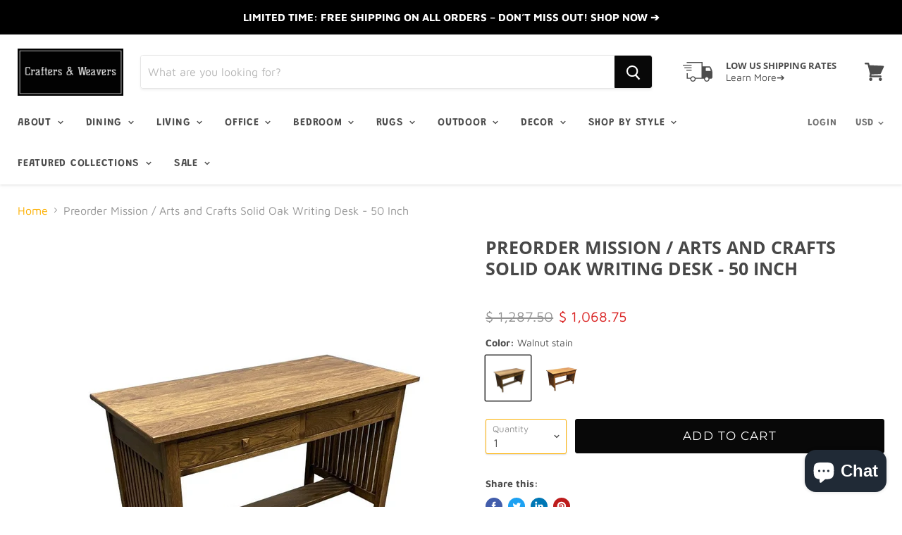

--- FILE ---
content_type: text/html; charset=utf-8
request_url: https://craftersandweavers.com/products/copy-of-preorder-mission-arts-and-crafts-solid-oak-writing-desk
body_size: 43692
content:
<!doctype html>
<html class="no-js no-touch" lang="en">
  <head>
    <!-- Global site tag (gtag.js) - Google Analytics -->
<script async src="https://www.googletagmanager.com/gtag/js?id=UA-67236060-1"></script>
<script>
  window.dataLayer = window.dataLayer || [];
  function gtag(){dataLayer.push(arguments);}
  gtag('js', new Date());

  gtag('config', 'UA-67236060-1');
</script>
<meta name="facebook-domain-verification" content="cm93o6p3qaue8u7zwmpjvb3phh8p1j" />
 <meta name="facebook-domain-verification" content="tv972gv8tkr8iri8ysvb9wg7ma171y" />
    
    <script>(function(w,d,t,r,u){var f,n,i;w[u]=w[u]||[],f=function(){var o={ti:"25042230"};o.q=w[u],w[u]=new UET(o),w[u].push("pageLoad")},n=d.createElement(t),n.src=r,n.async=1,n.onload=n.onreadystatechange=function(){var s=this.readyState;s&&s!=="loaded"&&s!=="complete"||(f(),n.onload=n.onreadystatechange=null)},i=d.getElementsByTagName(t)[0],i.parentNode.insertBefore(n,i)})(window,document,"script","//bat.bing.com/bat.js","uetq");</script>

    <meta charset="utf-8">
    <meta http-equiv="x-ua-compatible" content="IE=edge">

    <link rel="preconnect" href="https://cdn.shopify.com">
    <link rel="preconnect" href="https://fonts.shopifycdn.com">
    <link rel="preconnect" href="https://v.shopify.com">
    <link rel="preconnect" href="https://cdn.shopifycloud.com">

    <title>Mission / Arts and Crafts Solid Oak Writing Desk with Dovetail Drawers — Crafters and Weavers</title>

    
      <meta name="description" content="Perfect Library Table / Office Desk / Computer Desk for a Mission Style Furniture Collector. Dovetail drawers, hand rubbed smooth finish, and Mission Style details. Made with a lot of expertise like the original 100 year old Stickley and Limbert furniture pieces. Crafters and Weavers offers FREE SHIPPING on most items..">
    

    
  <link rel="shortcut icon" href="//craftersandweavers.com/cdn/shop/files/CW_Favicon_688ac2cb-1da5-43c3-b15a-d777fdacdb9d_32x32.png?v=1613700089" type="image/png">


    
      <link rel="canonical" href="https://craftersandweavers.com/products/copy-of-preorder-mission-arts-and-crafts-solid-oak-writing-desk" />
    

    <meta name="viewport" content="width=device-width">

    
    















<meta property="og:site_name" content="Crafters and Weavers">
<meta property="og:url" content="https://craftersandweavers.com/products/copy-of-preorder-mission-arts-and-crafts-solid-oak-writing-desk">
<meta property="og:title" content="Preorder Mission / Arts and Crafts Solid Oak Writing Desk - 50 Inch">
<meta property="og:type" content="website">
<meta property="og:description" content="Perfect Library Table / Office Desk / Computer Desk for a Mission Style Furniture Collector. Dovetail drawers, hand rubbed smooth finish, and Mission Style details. Made with a lot of expertise like the original 100 year old Stickley and Limbert furniture pieces. Crafters and Weavers offers FREE SHIPPING on most items..">




    
    
    

    
    
    <meta
      property="og:image"
      content="https://craftersandweavers.com/cdn/shop/files/180_1_1200x1200.png?v=1713811850"
    />
    <meta
      property="og:image:secure_url"
      content="https://craftersandweavers.com/cdn/shop/files/180_1_1200x1200.png?v=1713811850"
    />
    <meta property="og:image:width" content="1200" />
    <meta property="og:image:height" content="1200" />
    
    
    <meta property="og:image:alt" content="Social media image" />
  









  <meta name="twitter:site" content="@craftersweavers">








<meta name="twitter:title" content="Mission / Arts and Crafts Solid Oak Writing Desk with Dovetail Drawers">
<meta name="twitter:description" content="Perfect Library Table / Office Desk / Computer Desk for a Mission Style Furniture Collector. Dovetail drawers, hand rubbed smooth finish, and Mission Style details. Made with a lot of expertise like the original 100 year old Stickley and Limbert furniture pieces. Crafters and Weavers offers FREE SHIPPING on most items..">


    
    
    
      
      
      <meta name="twitter:card" content="summary">
    
    
    <meta
      property="twitter:image"
      content="https://craftersandweavers.com/cdn/shop/files/180_1_1200x1200_crop_center.png?v=1713811850"
    />
    <meta property="twitter:image:width" content="1200" />
    <meta property="twitter:image:height" content="1200" />
    
    
    <meta property="twitter:image:alt" content="Social media image" />
  



    <link rel="preload" href="//craftersandweavers.com/cdn/fonts/grandstander/grandstander_n6.8b88bd32f6210067a2288a1ce615bb7acf551358.woff2" as="font" crossorigin="anonymous">
    <link rel="preload" as="style" href="//craftersandweavers.com/cdn/shop/t/16/assets/theme.scss.css?v=176390945949112552571761989398">

    <script>window.nfecShopVersion = '1768909898';window.nfecJsVersion = '449674';window.nfecCVersion = 72230</script><script>window.performance && window.performance.mark && window.performance.mark('shopify.content_for_header.start');</script><meta name="google-site-verification" content="GkVv1STQncAfup2DkjWA2uiWCO2XUjWf60Vq6UfCpCk">
<meta id="shopify-digital-wallet" name="shopify-digital-wallet" content="/8629702/digital_wallets/dialog">
<meta name="shopify-checkout-api-token" content="655a4e737c3dd9cccedfc6ead57a0789">
<meta id="in-context-paypal-metadata" data-shop-id="8629702" data-venmo-supported="false" data-environment="production" data-locale="en_US" data-paypal-v4="true" data-currency="USD">
<link rel="alternate" type="application/json+oembed" href="https://craftersandweavers.com/products/copy-of-preorder-mission-arts-and-crafts-solid-oak-writing-desk.oembed">
<script async="async" src="/checkouts/internal/preloads.js?locale=en-US"></script>
<link rel="preconnect" href="https://shop.app" crossorigin="anonymous">
<script async="async" src="https://shop.app/checkouts/internal/preloads.js?locale=en-US&shop_id=8629702" crossorigin="anonymous"></script>
<script id="apple-pay-shop-capabilities" type="application/json">{"shopId":8629702,"countryCode":"US","currencyCode":"USD","merchantCapabilities":["supports3DS"],"merchantId":"gid:\/\/shopify\/Shop\/8629702","merchantName":"Crafters and Weavers","requiredBillingContactFields":["postalAddress","email","phone"],"requiredShippingContactFields":["postalAddress","email","phone"],"shippingType":"shipping","supportedNetworks":["visa","masterCard","amex","discover","elo","jcb"],"total":{"type":"pending","label":"Crafters and Weavers","amount":"1.00"},"shopifyPaymentsEnabled":true,"supportsSubscriptions":true}</script>
<script id="shopify-features" type="application/json">{"accessToken":"655a4e737c3dd9cccedfc6ead57a0789","betas":["rich-media-storefront-analytics"],"domain":"craftersandweavers.com","predictiveSearch":true,"shopId":8629702,"locale":"en"}</script>
<script>var Shopify = Shopify || {};
Shopify.shop = "crafters-weavers.myshopify.com";
Shopify.locale = "en";
Shopify.currency = {"active":"USD","rate":"1.0"};
Shopify.country = "US";
Shopify.theme = {"name":"Empire (PXU move collection description) with I...","id":131274440956,"schema_name":"Empire","schema_version":"5.1.1","theme_store_id":838,"role":"main"};
Shopify.theme.handle = "null";
Shopify.theme.style = {"id":null,"handle":null};
Shopify.cdnHost = "craftersandweavers.com/cdn";
Shopify.routes = Shopify.routes || {};
Shopify.routes.root = "/";</script>
<script type="module">!function(o){(o.Shopify=o.Shopify||{}).modules=!0}(window);</script>
<script>!function(o){function n(){var o=[];function n(){o.push(Array.prototype.slice.apply(arguments))}return n.q=o,n}var t=o.Shopify=o.Shopify||{};t.loadFeatures=n(),t.autoloadFeatures=n()}(window);</script>
<script>
  window.ShopifyPay = window.ShopifyPay || {};
  window.ShopifyPay.apiHost = "shop.app\/pay";
  window.ShopifyPay.redirectState = null;
</script>
<script id="shop-js-analytics" type="application/json">{"pageType":"product"}</script>
<script defer="defer" async type="module" src="//craftersandweavers.com/cdn/shopifycloud/shop-js/modules/v2/client.init-shop-cart-sync_BdyHc3Nr.en.esm.js"></script>
<script defer="defer" async type="module" src="//craftersandweavers.com/cdn/shopifycloud/shop-js/modules/v2/chunk.common_Daul8nwZ.esm.js"></script>
<script type="module">
  await import("//craftersandweavers.com/cdn/shopifycloud/shop-js/modules/v2/client.init-shop-cart-sync_BdyHc3Nr.en.esm.js");
await import("//craftersandweavers.com/cdn/shopifycloud/shop-js/modules/v2/chunk.common_Daul8nwZ.esm.js");

  window.Shopify.SignInWithShop?.initShopCartSync?.({"fedCMEnabled":true,"windoidEnabled":true});

</script>
<script>
  window.Shopify = window.Shopify || {};
  if (!window.Shopify.featureAssets) window.Shopify.featureAssets = {};
  window.Shopify.featureAssets['shop-js'] = {"shop-cart-sync":["modules/v2/client.shop-cart-sync_QYOiDySF.en.esm.js","modules/v2/chunk.common_Daul8nwZ.esm.js"],"init-fed-cm":["modules/v2/client.init-fed-cm_DchLp9rc.en.esm.js","modules/v2/chunk.common_Daul8nwZ.esm.js"],"shop-button":["modules/v2/client.shop-button_OV7bAJc5.en.esm.js","modules/v2/chunk.common_Daul8nwZ.esm.js"],"init-windoid":["modules/v2/client.init-windoid_DwxFKQ8e.en.esm.js","modules/v2/chunk.common_Daul8nwZ.esm.js"],"shop-cash-offers":["modules/v2/client.shop-cash-offers_DWtL6Bq3.en.esm.js","modules/v2/chunk.common_Daul8nwZ.esm.js","modules/v2/chunk.modal_CQq8HTM6.esm.js"],"shop-toast-manager":["modules/v2/client.shop-toast-manager_CX9r1SjA.en.esm.js","modules/v2/chunk.common_Daul8nwZ.esm.js"],"init-shop-email-lookup-coordinator":["modules/v2/client.init-shop-email-lookup-coordinator_UhKnw74l.en.esm.js","modules/v2/chunk.common_Daul8nwZ.esm.js"],"pay-button":["modules/v2/client.pay-button_DzxNnLDY.en.esm.js","modules/v2/chunk.common_Daul8nwZ.esm.js"],"avatar":["modules/v2/client.avatar_BTnouDA3.en.esm.js"],"init-shop-cart-sync":["modules/v2/client.init-shop-cart-sync_BdyHc3Nr.en.esm.js","modules/v2/chunk.common_Daul8nwZ.esm.js"],"shop-login-button":["modules/v2/client.shop-login-button_D8B466_1.en.esm.js","modules/v2/chunk.common_Daul8nwZ.esm.js","modules/v2/chunk.modal_CQq8HTM6.esm.js"],"init-customer-accounts-sign-up":["modules/v2/client.init-customer-accounts-sign-up_C8fpPm4i.en.esm.js","modules/v2/client.shop-login-button_D8B466_1.en.esm.js","modules/v2/chunk.common_Daul8nwZ.esm.js","modules/v2/chunk.modal_CQq8HTM6.esm.js"],"init-shop-for-new-customer-accounts":["modules/v2/client.init-shop-for-new-customer-accounts_CVTO0Ztu.en.esm.js","modules/v2/client.shop-login-button_D8B466_1.en.esm.js","modules/v2/chunk.common_Daul8nwZ.esm.js","modules/v2/chunk.modal_CQq8HTM6.esm.js"],"init-customer-accounts":["modules/v2/client.init-customer-accounts_dRgKMfrE.en.esm.js","modules/v2/client.shop-login-button_D8B466_1.en.esm.js","modules/v2/chunk.common_Daul8nwZ.esm.js","modules/v2/chunk.modal_CQq8HTM6.esm.js"],"shop-follow-button":["modules/v2/client.shop-follow-button_CkZpjEct.en.esm.js","modules/v2/chunk.common_Daul8nwZ.esm.js","modules/v2/chunk.modal_CQq8HTM6.esm.js"],"lead-capture":["modules/v2/client.lead-capture_BntHBhfp.en.esm.js","modules/v2/chunk.common_Daul8nwZ.esm.js","modules/v2/chunk.modal_CQq8HTM6.esm.js"],"checkout-modal":["modules/v2/client.checkout-modal_CfxcYbTm.en.esm.js","modules/v2/chunk.common_Daul8nwZ.esm.js","modules/v2/chunk.modal_CQq8HTM6.esm.js"],"shop-login":["modules/v2/client.shop-login_Da4GZ2H6.en.esm.js","modules/v2/chunk.common_Daul8nwZ.esm.js","modules/v2/chunk.modal_CQq8HTM6.esm.js"],"payment-terms":["modules/v2/client.payment-terms_MV4M3zvL.en.esm.js","modules/v2/chunk.common_Daul8nwZ.esm.js","modules/v2/chunk.modal_CQq8HTM6.esm.js"]};
</script>
<script>(function() {
  var isLoaded = false;
  function asyncLoad() {
    if (isLoaded) return;
    isLoaded = true;
    var urls = ["https:\/\/d2z0bn1jv8xwtk.cloudfront.net\/async\/preload\/89cd5445c56f974369c18900b0118da3.js?shop=crafters-weavers.myshopify.com","https:\/\/prod-shopify-etl.herokuapp.com\/public\/enhanced_min.js?shop=crafters-weavers.myshopify.com","https:\/\/load.csell.co\/assets\/js\/cross-sell.js?shop=crafters-weavers.myshopify.com","https:\/\/load.csell.co\/assets\/v2\/js\/core\/xsell.js?shop=crafters-weavers.myshopify.com","https:\/\/chimpstatic.com\/mcjs-connected\/js\/users\/629b44b4180fa581924214d0b\/49031462be8f35d3bf53e7fd9.js?shop=crafters-weavers.myshopify.com","https:\/\/statics2.kudobuzz.com\/widgets\/widgetloader.js?uid=1090537946e31f5aedacb5adbe8406a44decae8784c66100e270149e21e358f3eb955ca8a235d6b50c87c0219107300556\u0026shop=crafters-weavers.myshopify.com","https:\/\/d5zu2f4xvqanl.cloudfront.net\/42\/fe\/loader_2.js?shop=crafters-weavers.myshopify.com","\/\/cdn.shopify.com\/proxy\/072c7a27c5d98633f578862e771c7bdc8ed43e894cf32875eb64fef1d6d5c5a4\/api.goaffpro.com\/loader.js?shop=crafters-weavers.myshopify.com\u0026sp-cache-control=cHVibGljLCBtYXgtYWdlPTkwMA","https:\/\/cdn.hextom.com\/js\/quickannouncementbar.js?shop=crafters-weavers.myshopify.com"];
    for (var i = 0; i < urls.length; i++) {
      var s = document.createElement('script');
      s.type = 'text/javascript';
      s.async = true;
      s.src = urls[i];
      var x = document.getElementsByTagName('script')[0];
      x.parentNode.insertBefore(s, x);
    }
  };
  if(window.attachEvent) {
    window.attachEvent('onload', asyncLoad);
  } else {
    window.addEventListener('load', asyncLoad, false);
  }
})();</script>
<script id="__st">var __st={"a":8629702,"offset":-21600,"reqid":"f2490e74-4acf-49b2-b92f-52ad4e95085b-1768971835","pageurl":"craftersandweavers.com\/products\/copy-of-preorder-mission-arts-and-crafts-solid-oak-writing-desk","u":"3fed9f9bb3b3","p":"product","rtyp":"product","rid":7500445810940};</script>
<script>window.ShopifyPaypalV4VisibilityTracking = true;</script>
<script id="captcha-bootstrap">!function(){'use strict';const t='contact',e='account',n='new_comment',o=[[t,t],['blogs',n],['comments',n],[t,'customer']],c=[[e,'customer_login'],[e,'guest_login'],[e,'recover_customer_password'],[e,'create_customer']],r=t=>t.map((([t,e])=>`form[action*='/${t}']:not([data-nocaptcha='true']) input[name='form_type'][value='${e}']`)).join(','),a=t=>()=>t?[...document.querySelectorAll(t)].map((t=>t.form)):[];function s(){const t=[...o],e=r(t);return a(e)}const i='password',u='form_key',d=['recaptcha-v3-token','g-recaptcha-response','h-captcha-response',i],f=()=>{try{return window.sessionStorage}catch{return}},m='__shopify_v',_=t=>t.elements[u];function p(t,e,n=!1){try{const o=window.sessionStorage,c=JSON.parse(o.getItem(e)),{data:r}=function(t){const{data:e,action:n}=t;return t[m]||n?{data:e,action:n}:{data:t,action:n}}(c);for(const[e,n]of Object.entries(r))t.elements[e]&&(t.elements[e].value=n);n&&o.removeItem(e)}catch(o){console.error('form repopulation failed',{error:o})}}const l='form_type',E='cptcha';function T(t){t.dataset[E]=!0}const w=window,h=w.document,L='Shopify',v='ce_forms',y='captcha';let A=!1;((t,e)=>{const n=(g='f06e6c50-85a8-45c8-87d0-21a2b65856fe',I='https://cdn.shopify.com/shopifycloud/storefront-forms-hcaptcha/ce_storefront_forms_captcha_hcaptcha.v1.5.2.iife.js',D={infoText:'Protected by hCaptcha',privacyText:'Privacy',termsText:'Terms'},(t,e,n)=>{const o=w[L][v],c=o.bindForm;if(c)return c(t,g,e,D).then(n);var r;o.q.push([[t,g,e,D],n]),r=I,A||(h.body.append(Object.assign(h.createElement('script'),{id:'captcha-provider',async:!0,src:r})),A=!0)});var g,I,D;w[L]=w[L]||{},w[L][v]=w[L][v]||{},w[L][v].q=[],w[L][y]=w[L][y]||{},w[L][y].protect=function(t,e){n(t,void 0,e),T(t)},Object.freeze(w[L][y]),function(t,e,n,w,h,L){const[v,y,A,g]=function(t,e,n){const i=e?o:[],u=t?c:[],d=[...i,...u],f=r(d),m=r(i),_=r(d.filter((([t,e])=>n.includes(e))));return[a(f),a(m),a(_),s()]}(w,h,L),I=t=>{const e=t.target;return e instanceof HTMLFormElement?e:e&&e.form},D=t=>v().includes(t);t.addEventListener('submit',(t=>{const e=I(t);if(!e)return;const n=D(e)&&!e.dataset.hcaptchaBound&&!e.dataset.recaptchaBound,o=_(e),c=g().includes(e)&&(!o||!o.value);(n||c)&&t.preventDefault(),c&&!n&&(function(t){try{if(!f())return;!function(t){const e=f();if(!e)return;const n=_(t);if(!n)return;const o=n.value;o&&e.removeItem(o)}(t);const e=Array.from(Array(32),(()=>Math.random().toString(36)[2])).join('');!function(t,e){_(t)||t.append(Object.assign(document.createElement('input'),{type:'hidden',name:u})),t.elements[u].value=e}(t,e),function(t,e){const n=f();if(!n)return;const o=[...t.querySelectorAll(`input[type='${i}']`)].map((({name:t})=>t)),c=[...d,...o],r={};for(const[a,s]of new FormData(t).entries())c.includes(a)||(r[a]=s);n.setItem(e,JSON.stringify({[m]:1,action:t.action,data:r}))}(t,e)}catch(e){console.error('failed to persist form',e)}}(e),e.submit())}));const S=(t,e)=>{t&&!t.dataset[E]&&(n(t,e.some((e=>e===t))),T(t))};for(const o of['focusin','change'])t.addEventListener(o,(t=>{const e=I(t);D(e)&&S(e,y())}));const B=e.get('form_key'),M=e.get(l),P=B&&M;t.addEventListener('DOMContentLoaded',(()=>{const t=y();if(P)for(const e of t)e.elements[l].value===M&&p(e,B);[...new Set([...A(),...v().filter((t=>'true'===t.dataset.shopifyCaptcha))])].forEach((e=>S(e,t)))}))}(h,new URLSearchParams(w.location.search),n,t,e,['guest_login'])})(!0,!0)}();</script>
<script integrity="sha256-4kQ18oKyAcykRKYeNunJcIwy7WH5gtpwJnB7kiuLZ1E=" data-source-attribution="shopify.loadfeatures" defer="defer" src="//craftersandweavers.com/cdn/shopifycloud/storefront/assets/storefront/load_feature-a0a9edcb.js" crossorigin="anonymous"></script>
<script crossorigin="anonymous" defer="defer" src="//craftersandweavers.com/cdn/shopifycloud/storefront/assets/shopify_pay/storefront-65b4c6d7.js?v=20250812"></script>
<script data-source-attribution="shopify.dynamic_checkout.dynamic.init">var Shopify=Shopify||{};Shopify.PaymentButton=Shopify.PaymentButton||{isStorefrontPortableWallets:!0,init:function(){window.Shopify.PaymentButton.init=function(){};var t=document.createElement("script");t.src="https://craftersandweavers.com/cdn/shopifycloud/portable-wallets/latest/portable-wallets.en.js",t.type="module",document.head.appendChild(t)}};
</script>
<script data-source-attribution="shopify.dynamic_checkout.buyer_consent">
  function portableWalletsHideBuyerConsent(e){var t=document.getElementById("shopify-buyer-consent"),n=document.getElementById("shopify-subscription-policy-button");t&&n&&(t.classList.add("hidden"),t.setAttribute("aria-hidden","true"),n.removeEventListener("click",e))}function portableWalletsShowBuyerConsent(e){var t=document.getElementById("shopify-buyer-consent"),n=document.getElementById("shopify-subscription-policy-button");t&&n&&(t.classList.remove("hidden"),t.removeAttribute("aria-hidden"),n.addEventListener("click",e))}window.Shopify?.PaymentButton&&(window.Shopify.PaymentButton.hideBuyerConsent=portableWalletsHideBuyerConsent,window.Shopify.PaymentButton.showBuyerConsent=portableWalletsShowBuyerConsent);
</script>
<script data-source-attribution="shopify.dynamic_checkout.cart.bootstrap">document.addEventListener("DOMContentLoaded",(function(){function t(){return document.querySelector("shopify-accelerated-checkout-cart, shopify-accelerated-checkout")}if(t())Shopify.PaymentButton.init();else{new MutationObserver((function(e,n){t()&&(Shopify.PaymentButton.init(),n.disconnect())})).observe(document.body,{childList:!0,subtree:!0})}}));
</script>
<link id="shopify-accelerated-checkout-styles" rel="stylesheet" media="screen" href="https://craftersandweavers.com/cdn/shopifycloud/portable-wallets/latest/accelerated-checkout-backwards-compat.css" crossorigin="anonymous">
<style id="shopify-accelerated-checkout-cart">
        #shopify-buyer-consent {
  margin-top: 1em;
  display: inline-block;
  width: 100%;
}

#shopify-buyer-consent.hidden {
  display: none;
}

#shopify-subscription-policy-button {
  background: none;
  border: none;
  padding: 0;
  text-decoration: underline;
  font-size: inherit;
  cursor: pointer;
}

#shopify-subscription-policy-button::before {
  box-shadow: none;
}

      </style>

<script>window.performance && window.performance.mark && window.performance.mark('shopify.content_for_header.end');</script>

    <link href="//craftersandweavers.com/cdn/shop/t/16/assets/theme.scss.css?v=176390945949112552571761989398" rel="stylesheet" type="text/css" media="all" />
    <link rel="stylesheet" href="https://cdn.shopify.com/shopifycloud/shopify-plyr/v1.0/shopify-plyr.css">
  <!-- BEGIN app block: shopify://apps/pagefly-page-builder/blocks/app-embed/83e179f7-59a0-4589-8c66-c0dddf959200 -->

<!-- BEGIN app snippet: pagefly-cro-ab-testing-main -->







<script>
  ;(function () {
    const url = new URL(window.location)
    const viewParam = url.searchParams.get('view')
    if (viewParam && viewParam.includes('variant-pf-')) {
      url.searchParams.set('pf_v', viewParam)
      url.searchParams.delete('view')
      window.history.replaceState({}, '', url)
    }
  })()
</script>



<script type='module'>
  
  window.PAGEFLY_CRO = window.PAGEFLY_CRO || {}

  window.PAGEFLY_CRO['data_debug'] = {
    original_template_suffix: "all_products",
    allow_ab_test: false,
    ab_test_start_time: 0,
    ab_test_end_time: 0,
    today_date_time: 1768971835000,
  }
  window.PAGEFLY_CRO['GA4'] = { enabled: false}
</script>

<!-- END app snippet -->








  <script src='https://cdn.shopify.com/extensions/019bb4f9-aed6-78a3-be91-e9d44663e6bf/pagefly-page-builder-215/assets/pagefly-helper.js' defer='defer'></script>

  <script src='https://cdn.shopify.com/extensions/019bb4f9-aed6-78a3-be91-e9d44663e6bf/pagefly-page-builder-215/assets/pagefly-general-helper.js' defer='defer'></script>

  <script src='https://cdn.shopify.com/extensions/019bb4f9-aed6-78a3-be91-e9d44663e6bf/pagefly-page-builder-215/assets/pagefly-snap-slider.js' defer='defer'></script>

  <script src='https://cdn.shopify.com/extensions/019bb4f9-aed6-78a3-be91-e9d44663e6bf/pagefly-page-builder-215/assets/pagefly-slideshow-v3.js' defer='defer'></script>

  <script src='https://cdn.shopify.com/extensions/019bb4f9-aed6-78a3-be91-e9d44663e6bf/pagefly-page-builder-215/assets/pagefly-slideshow-v4.js' defer='defer'></script>

  <script src='https://cdn.shopify.com/extensions/019bb4f9-aed6-78a3-be91-e9d44663e6bf/pagefly-page-builder-215/assets/pagefly-glider.js' defer='defer'></script>

  <script src='https://cdn.shopify.com/extensions/019bb4f9-aed6-78a3-be91-e9d44663e6bf/pagefly-page-builder-215/assets/pagefly-slideshow-v1-v2.js' defer='defer'></script>

  <script src='https://cdn.shopify.com/extensions/019bb4f9-aed6-78a3-be91-e9d44663e6bf/pagefly-page-builder-215/assets/pagefly-product-media.js' defer='defer'></script>

  <script src='https://cdn.shopify.com/extensions/019bb4f9-aed6-78a3-be91-e9d44663e6bf/pagefly-page-builder-215/assets/pagefly-product.js' defer='defer'></script>


<script id='pagefly-helper-data' type='application/json'>
  {
    "page_optimization": {
      "assets_prefetching": false
    },
    "elements_asset_mapper": {
      "Accordion": "https://cdn.shopify.com/extensions/019bb4f9-aed6-78a3-be91-e9d44663e6bf/pagefly-page-builder-215/assets/pagefly-accordion.js",
      "Accordion3": "https://cdn.shopify.com/extensions/019bb4f9-aed6-78a3-be91-e9d44663e6bf/pagefly-page-builder-215/assets/pagefly-accordion3.js",
      "CountDown": "https://cdn.shopify.com/extensions/019bb4f9-aed6-78a3-be91-e9d44663e6bf/pagefly-page-builder-215/assets/pagefly-countdown.js",
      "GMap1": "https://cdn.shopify.com/extensions/019bb4f9-aed6-78a3-be91-e9d44663e6bf/pagefly-page-builder-215/assets/pagefly-gmap.js",
      "GMap2": "https://cdn.shopify.com/extensions/019bb4f9-aed6-78a3-be91-e9d44663e6bf/pagefly-page-builder-215/assets/pagefly-gmap.js",
      "GMapBasicV2": "https://cdn.shopify.com/extensions/019bb4f9-aed6-78a3-be91-e9d44663e6bf/pagefly-page-builder-215/assets/pagefly-gmap.js",
      "GMapAdvancedV2": "https://cdn.shopify.com/extensions/019bb4f9-aed6-78a3-be91-e9d44663e6bf/pagefly-page-builder-215/assets/pagefly-gmap.js",
      "HTML.Video": "https://cdn.shopify.com/extensions/019bb4f9-aed6-78a3-be91-e9d44663e6bf/pagefly-page-builder-215/assets/pagefly-htmlvideo.js",
      "HTML.Video2": "https://cdn.shopify.com/extensions/019bb4f9-aed6-78a3-be91-e9d44663e6bf/pagefly-page-builder-215/assets/pagefly-htmlvideo2.js",
      "HTML.Video3": "https://cdn.shopify.com/extensions/019bb4f9-aed6-78a3-be91-e9d44663e6bf/pagefly-page-builder-215/assets/pagefly-htmlvideo2.js",
      "BackgroundVideo": "https://cdn.shopify.com/extensions/019bb4f9-aed6-78a3-be91-e9d44663e6bf/pagefly-page-builder-215/assets/pagefly-htmlvideo2.js",
      "Instagram": "https://cdn.shopify.com/extensions/019bb4f9-aed6-78a3-be91-e9d44663e6bf/pagefly-page-builder-215/assets/pagefly-instagram.js",
      "Instagram2": "https://cdn.shopify.com/extensions/019bb4f9-aed6-78a3-be91-e9d44663e6bf/pagefly-page-builder-215/assets/pagefly-instagram.js",
      "Insta3": "https://cdn.shopify.com/extensions/019bb4f9-aed6-78a3-be91-e9d44663e6bf/pagefly-page-builder-215/assets/pagefly-instagram3.js",
      "Tabs": "https://cdn.shopify.com/extensions/019bb4f9-aed6-78a3-be91-e9d44663e6bf/pagefly-page-builder-215/assets/pagefly-tab.js",
      "Tabs3": "https://cdn.shopify.com/extensions/019bb4f9-aed6-78a3-be91-e9d44663e6bf/pagefly-page-builder-215/assets/pagefly-tab3.js",
      "ProductBox": "https://cdn.shopify.com/extensions/019bb4f9-aed6-78a3-be91-e9d44663e6bf/pagefly-page-builder-215/assets/pagefly-cart.js",
      "FBPageBox2": "https://cdn.shopify.com/extensions/019bb4f9-aed6-78a3-be91-e9d44663e6bf/pagefly-page-builder-215/assets/pagefly-facebook.js",
      "FBLikeButton2": "https://cdn.shopify.com/extensions/019bb4f9-aed6-78a3-be91-e9d44663e6bf/pagefly-page-builder-215/assets/pagefly-facebook.js",
      "TwitterFeed2": "https://cdn.shopify.com/extensions/019bb4f9-aed6-78a3-be91-e9d44663e6bf/pagefly-page-builder-215/assets/pagefly-twitter.js",
      "Paragraph4": "https://cdn.shopify.com/extensions/019bb4f9-aed6-78a3-be91-e9d44663e6bf/pagefly-page-builder-215/assets/pagefly-paragraph4.js",

      "AliReviews": "https://cdn.shopify.com/extensions/019bb4f9-aed6-78a3-be91-e9d44663e6bf/pagefly-page-builder-215/assets/pagefly-3rd-elements.js",
      "BackInStock": "https://cdn.shopify.com/extensions/019bb4f9-aed6-78a3-be91-e9d44663e6bf/pagefly-page-builder-215/assets/pagefly-3rd-elements.js",
      "GloboBackInStock": "https://cdn.shopify.com/extensions/019bb4f9-aed6-78a3-be91-e9d44663e6bf/pagefly-page-builder-215/assets/pagefly-3rd-elements.js",
      "GrowaveWishlist": "https://cdn.shopify.com/extensions/019bb4f9-aed6-78a3-be91-e9d44663e6bf/pagefly-page-builder-215/assets/pagefly-3rd-elements.js",
      "InfiniteOptionsShopPad": "https://cdn.shopify.com/extensions/019bb4f9-aed6-78a3-be91-e9d44663e6bf/pagefly-page-builder-215/assets/pagefly-3rd-elements.js",
      "InkybayProductPersonalizer": "https://cdn.shopify.com/extensions/019bb4f9-aed6-78a3-be91-e9d44663e6bf/pagefly-page-builder-215/assets/pagefly-3rd-elements.js",
      "LimeSpot": "https://cdn.shopify.com/extensions/019bb4f9-aed6-78a3-be91-e9d44663e6bf/pagefly-page-builder-215/assets/pagefly-3rd-elements.js",
      "Loox": "https://cdn.shopify.com/extensions/019bb4f9-aed6-78a3-be91-e9d44663e6bf/pagefly-page-builder-215/assets/pagefly-3rd-elements.js",
      "Opinew": "https://cdn.shopify.com/extensions/019bb4f9-aed6-78a3-be91-e9d44663e6bf/pagefly-page-builder-215/assets/pagefly-3rd-elements.js",
      "Powr": "https://cdn.shopify.com/extensions/019bb4f9-aed6-78a3-be91-e9d44663e6bf/pagefly-page-builder-215/assets/pagefly-3rd-elements.js",
      "ProductReviews": "https://cdn.shopify.com/extensions/019bb4f9-aed6-78a3-be91-e9d44663e6bf/pagefly-page-builder-215/assets/pagefly-3rd-elements.js",
      "PushOwl": "https://cdn.shopify.com/extensions/019bb4f9-aed6-78a3-be91-e9d44663e6bf/pagefly-page-builder-215/assets/pagefly-3rd-elements.js",
      "ReCharge": "https://cdn.shopify.com/extensions/019bb4f9-aed6-78a3-be91-e9d44663e6bf/pagefly-page-builder-215/assets/pagefly-3rd-elements.js",
      "Rivyo": "https://cdn.shopify.com/extensions/019bb4f9-aed6-78a3-be91-e9d44663e6bf/pagefly-page-builder-215/assets/pagefly-3rd-elements.js",
      "TrackingMore": "https://cdn.shopify.com/extensions/019bb4f9-aed6-78a3-be91-e9d44663e6bf/pagefly-page-builder-215/assets/pagefly-3rd-elements.js",
      "Vitals": "https://cdn.shopify.com/extensions/019bb4f9-aed6-78a3-be91-e9d44663e6bf/pagefly-page-builder-215/assets/pagefly-3rd-elements.js",
      "Wiser": "https://cdn.shopify.com/extensions/019bb4f9-aed6-78a3-be91-e9d44663e6bf/pagefly-page-builder-215/assets/pagefly-3rd-elements.js"
    },
    "custom_elements_mapper": {
      "pf-click-action-element": "https://cdn.shopify.com/extensions/019bb4f9-aed6-78a3-be91-e9d44663e6bf/pagefly-page-builder-215/assets/pagefly-click-action-element.js",
      "pf-dialog-element": "https://cdn.shopify.com/extensions/019bb4f9-aed6-78a3-be91-e9d44663e6bf/pagefly-page-builder-215/assets/pagefly-dialog-element.js"
    }
  }
</script>


<!-- END app block --><script src="https://cdn.shopify.com/extensions/e8878072-2f6b-4e89-8082-94b04320908d/inbox-1254/assets/inbox-chat-loader.js" type="text/javascript" defer="defer"></script>
<link href="https://monorail-edge.shopifysvc.com" rel="dns-prefetch">
<script>(function(){if ("sendBeacon" in navigator && "performance" in window) {try {var session_token_from_headers = performance.getEntriesByType('navigation')[0].serverTiming.find(x => x.name == '_s').description;} catch {var session_token_from_headers = undefined;}var session_cookie_matches = document.cookie.match(/_shopify_s=([^;]*)/);var session_token_from_cookie = session_cookie_matches && session_cookie_matches.length === 2 ? session_cookie_matches[1] : "";var session_token = session_token_from_headers || session_token_from_cookie || "";function handle_abandonment_event(e) {var entries = performance.getEntries().filter(function(entry) {return /monorail-edge.shopifysvc.com/.test(entry.name);});if (!window.abandonment_tracked && entries.length === 0) {window.abandonment_tracked = true;var currentMs = Date.now();var navigation_start = performance.timing.navigationStart;var payload = {shop_id: 8629702,url: window.location.href,navigation_start,duration: currentMs - navigation_start,session_token,page_type: "product"};window.navigator.sendBeacon("https://monorail-edge.shopifysvc.com/v1/produce", JSON.stringify({schema_id: "online_store_buyer_site_abandonment/1.1",payload: payload,metadata: {event_created_at_ms: currentMs,event_sent_at_ms: currentMs}}));}}window.addEventListener('pagehide', handle_abandonment_event);}}());</script>
<script id="web-pixels-manager-setup">(function e(e,d,r,n,o){if(void 0===o&&(o={}),!Boolean(null===(a=null===(i=window.Shopify)||void 0===i?void 0:i.analytics)||void 0===a?void 0:a.replayQueue)){var i,a;window.Shopify=window.Shopify||{};var t=window.Shopify;t.analytics=t.analytics||{};var s=t.analytics;s.replayQueue=[],s.publish=function(e,d,r){return s.replayQueue.push([e,d,r]),!0};try{self.performance.mark("wpm:start")}catch(e){}var l=function(){var e={modern:/Edge?\/(1{2}[4-9]|1[2-9]\d|[2-9]\d{2}|\d{4,})\.\d+(\.\d+|)|Firefox\/(1{2}[4-9]|1[2-9]\d|[2-9]\d{2}|\d{4,})\.\d+(\.\d+|)|Chrom(ium|e)\/(9{2}|\d{3,})\.\d+(\.\d+|)|(Maci|X1{2}).+ Version\/(15\.\d+|(1[6-9]|[2-9]\d|\d{3,})\.\d+)([,.]\d+|)( \(\w+\)|)( Mobile\/\w+|) Safari\/|Chrome.+OPR\/(9{2}|\d{3,})\.\d+\.\d+|(CPU[ +]OS|iPhone[ +]OS|CPU[ +]iPhone|CPU IPhone OS|CPU iPad OS)[ +]+(15[._]\d+|(1[6-9]|[2-9]\d|\d{3,})[._]\d+)([._]\d+|)|Android:?[ /-](13[3-9]|1[4-9]\d|[2-9]\d{2}|\d{4,})(\.\d+|)(\.\d+|)|Android.+Firefox\/(13[5-9]|1[4-9]\d|[2-9]\d{2}|\d{4,})\.\d+(\.\d+|)|Android.+Chrom(ium|e)\/(13[3-9]|1[4-9]\d|[2-9]\d{2}|\d{4,})\.\d+(\.\d+|)|SamsungBrowser\/([2-9]\d|\d{3,})\.\d+/,legacy:/Edge?\/(1[6-9]|[2-9]\d|\d{3,})\.\d+(\.\d+|)|Firefox\/(5[4-9]|[6-9]\d|\d{3,})\.\d+(\.\d+|)|Chrom(ium|e)\/(5[1-9]|[6-9]\d|\d{3,})\.\d+(\.\d+|)([\d.]+$|.*Safari\/(?![\d.]+ Edge\/[\d.]+$))|(Maci|X1{2}).+ Version\/(10\.\d+|(1[1-9]|[2-9]\d|\d{3,})\.\d+)([,.]\d+|)( \(\w+\)|)( Mobile\/\w+|) Safari\/|Chrome.+OPR\/(3[89]|[4-9]\d|\d{3,})\.\d+\.\d+|(CPU[ +]OS|iPhone[ +]OS|CPU[ +]iPhone|CPU IPhone OS|CPU iPad OS)[ +]+(10[._]\d+|(1[1-9]|[2-9]\d|\d{3,})[._]\d+)([._]\d+|)|Android:?[ /-](13[3-9]|1[4-9]\d|[2-9]\d{2}|\d{4,})(\.\d+|)(\.\d+|)|Mobile Safari.+OPR\/([89]\d|\d{3,})\.\d+\.\d+|Android.+Firefox\/(13[5-9]|1[4-9]\d|[2-9]\d{2}|\d{4,})\.\d+(\.\d+|)|Android.+Chrom(ium|e)\/(13[3-9]|1[4-9]\d|[2-9]\d{2}|\d{4,})\.\d+(\.\d+|)|Android.+(UC? ?Browser|UCWEB|U3)[ /]?(15\.([5-9]|\d{2,})|(1[6-9]|[2-9]\d|\d{3,})\.\d+)\.\d+|SamsungBrowser\/(5\.\d+|([6-9]|\d{2,})\.\d+)|Android.+MQ{2}Browser\/(14(\.(9|\d{2,})|)|(1[5-9]|[2-9]\d|\d{3,})(\.\d+|))(\.\d+|)|K[Aa][Ii]OS\/(3\.\d+|([4-9]|\d{2,})\.\d+)(\.\d+|)/},d=e.modern,r=e.legacy,n=navigator.userAgent;return n.match(d)?"modern":n.match(r)?"legacy":"unknown"}(),u="modern"===l?"modern":"legacy",c=(null!=n?n:{modern:"",legacy:""})[u],f=function(e){return[e.baseUrl,"/wpm","/b",e.hashVersion,"modern"===e.buildTarget?"m":"l",".js"].join("")}({baseUrl:d,hashVersion:r,buildTarget:u}),m=function(e){var d=e.version,r=e.bundleTarget,n=e.surface,o=e.pageUrl,i=e.monorailEndpoint;return{emit:function(e){var a=e.status,t=e.errorMsg,s=(new Date).getTime(),l=JSON.stringify({metadata:{event_sent_at_ms:s},events:[{schema_id:"web_pixels_manager_load/3.1",payload:{version:d,bundle_target:r,page_url:o,status:a,surface:n,error_msg:t},metadata:{event_created_at_ms:s}}]});if(!i)return console&&console.warn&&console.warn("[Web Pixels Manager] No Monorail endpoint provided, skipping logging."),!1;try{return self.navigator.sendBeacon.bind(self.navigator)(i,l)}catch(e){}var u=new XMLHttpRequest;try{return u.open("POST",i,!0),u.setRequestHeader("Content-Type","text/plain"),u.send(l),!0}catch(e){return console&&console.warn&&console.warn("[Web Pixels Manager] Got an unhandled error while logging to Monorail."),!1}}}}({version:r,bundleTarget:l,surface:e.surface,pageUrl:self.location.href,monorailEndpoint:e.monorailEndpoint});try{o.browserTarget=l,function(e){var d=e.src,r=e.async,n=void 0===r||r,o=e.onload,i=e.onerror,a=e.sri,t=e.scriptDataAttributes,s=void 0===t?{}:t,l=document.createElement("script"),u=document.querySelector("head"),c=document.querySelector("body");if(l.async=n,l.src=d,a&&(l.integrity=a,l.crossOrigin="anonymous"),s)for(var f in s)if(Object.prototype.hasOwnProperty.call(s,f))try{l.dataset[f]=s[f]}catch(e){}if(o&&l.addEventListener("load",o),i&&l.addEventListener("error",i),u)u.appendChild(l);else{if(!c)throw new Error("Did not find a head or body element to append the script");c.appendChild(l)}}({src:f,async:!0,onload:function(){if(!function(){var e,d;return Boolean(null===(d=null===(e=window.Shopify)||void 0===e?void 0:e.analytics)||void 0===d?void 0:d.initialized)}()){var d=window.webPixelsManager.init(e)||void 0;if(d){var r=window.Shopify.analytics;r.replayQueue.forEach((function(e){var r=e[0],n=e[1],o=e[2];d.publishCustomEvent(r,n,o)})),r.replayQueue=[],r.publish=d.publishCustomEvent,r.visitor=d.visitor,r.initialized=!0}}},onerror:function(){return m.emit({status:"failed",errorMsg:"".concat(f," has failed to load")})},sri:function(e){var d=/^sha384-[A-Za-z0-9+/=]+$/;return"string"==typeof e&&d.test(e)}(c)?c:"",scriptDataAttributes:o}),m.emit({status:"loading"})}catch(e){m.emit({status:"failed",errorMsg:(null==e?void 0:e.message)||"Unknown error"})}}})({shopId: 8629702,storefrontBaseUrl: "https://craftersandweavers.com",extensionsBaseUrl: "https://extensions.shopifycdn.com/cdn/shopifycloud/web-pixels-manager",monorailEndpoint: "https://monorail-edge.shopifysvc.com/unstable/produce_batch",surface: "storefront-renderer",enabledBetaFlags: ["2dca8a86"],webPixelsConfigList: [{"id":"1296498940","configuration":"{\"yotpoStoreId\":\"3jwEJ04eDms0Qw90p4dRxwGMtPmnhrsaU6ehi4iW\"}","eventPayloadVersion":"v1","runtimeContext":"STRICT","scriptVersion":"8bb37a256888599d9a3d57f0551d3859","type":"APP","apiClientId":70132,"privacyPurposes":["ANALYTICS","MARKETING","SALE_OF_DATA"],"dataSharingAdjustments":{"protectedCustomerApprovalScopes":["read_customer_address","read_customer_email","read_customer_name","read_customer_personal_data","read_customer_phone"]}},{"id":"1279983868","configuration":"{\"pixel_id\":\"1012183450740235\",\"pixel_type\":\"facebook_pixel\"}","eventPayloadVersion":"v1","runtimeContext":"OPEN","scriptVersion":"ca16bc87fe92b6042fbaa3acc2fbdaa6","type":"APP","apiClientId":2329312,"privacyPurposes":["ANALYTICS","MARKETING","SALE_OF_DATA"],"dataSharingAdjustments":{"protectedCustomerApprovalScopes":["read_customer_address","read_customer_email","read_customer_name","read_customer_personal_data","read_customer_phone"]}},{"id":"1026457852","configuration":"{\"pixelCode\":\"D19JMH3C77UAHUUDJVNG\"}","eventPayloadVersion":"v1","runtimeContext":"STRICT","scriptVersion":"22e92c2ad45662f435e4801458fb78cc","type":"APP","apiClientId":4383523,"privacyPurposes":["ANALYTICS","MARKETING","SALE_OF_DATA"],"dataSharingAdjustments":{"protectedCustomerApprovalScopes":["read_customer_address","read_customer_email","read_customer_name","read_customer_personal_data","read_customer_phone"]}},{"id":"415138044","configuration":"{\"config\":\"{\\\"google_tag_ids\\\":[\\\"AW-883626672\\\",\\\"GT-KTTR63HV\\\"],\\\"target_country\\\":\\\"US\\\",\\\"gtag_events\\\":[{\\\"type\\\":\\\"search\\\",\\\"action_label\\\":\\\"G-78NFLJJN8J\\\"},{\\\"type\\\":\\\"begin_checkout\\\",\\\"action_label\\\":\\\"G-78NFLJJN8J\\\"},{\\\"type\\\":\\\"view_item\\\",\\\"action_label\\\":[\\\"G-78NFLJJN8J\\\",\\\"MC-GEKV008BH6\\\"]},{\\\"type\\\":\\\"purchase\\\",\\\"action_label\\\":[\\\"G-78NFLJJN8J\\\",\\\"MC-GEKV008BH6\\\"]},{\\\"type\\\":\\\"page_view\\\",\\\"action_label\\\":[\\\"G-78NFLJJN8J\\\",\\\"MC-GEKV008BH6\\\"]},{\\\"type\\\":\\\"add_payment_info\\\",\\\"action_label\\\":\\\"G-78NFLJJN8J\\\"},{\\\"type\\\":\\\"add_to_cart\\\",\\\"action_label\\\":\\\"G-78NFLJJN8J\\\"}],\\\"enable_monitoring_mode\\\":false}\"}","eventPayloadVersion":"v1","runtimeContext":"OPEN","scriptVersion":"b2a88bafab3e21179ed38636efcd8a93","type":"APP","apiClientId":1780363,"privacyPurposes":[],"dataSharingAdjustments":{"protectedCustomerApprovalScopes":["read_customer_address","read_customer_email","read_customer_name","read_customer_personal_data","read_customer_phone"]}},{"id":"375292156","configuration":"{\"shop\":\"crafters-weavers.myshopify.com\",\"cookie_duration\":\"604800\"}","eventPayloadVersion":"v1","runtimeContext":"STRICT","scriptVersion":"a2e7513c3708f34b1f617d7ce88f9697","type":"APP","apiClientId":2744533,"privacyPurposes":["ANALYTICS","MARKETING"],"dataSharingAdjustments":{"protectedCustomerApprovalScopes":["read_customer_address","read_customer_email","read_customer_name","read_customer_personal_data","read_customer_phone"]}},{"id":"109347068","configuration":"{\"tagID\":\"2618546078684\"}","eventPayloadVersion":"v1","runtimeContext":"STRICT","scriptVersion":"18031546ee651571ed29edbe71a3550b","type":"APP","apiClientId":3009811,"privacyPurposes":["ANALYTICS","MARKETING","SALE_OF_DATA"],"dataSharingAdjustments":{"protectedCustomerApprovalScopes":["read_customer_address","read_customer_email","read_customer_name","read_customer_personal_data","read_customer_phone"]}},{"id":"58327292","eventPayloadVersion":"v1","runtimeContext":"LAX","scriptVersion":"1","type":"CUSTOM","privacyPurposes":["MARKETING"],"name":"Meta pixel (migrated)"},{"id":"shopify-app-pixel","configuration":"{}","eventPayloadVersion":"v1","runtimeContext":"STRICT","scriptVersion":"0450","apiClientId":"shopify-pixel","type":"APP","privacyPurposes":["ANALYTICS","MARKETING"]},{"id":"shopify-custom-pixel","eventPayloadVersion":"v1","runtimeContext":"LAX","scriptVersion":"0450","apiClientId":"shopify-pixel","type":"CUSTOM","privacyPurposes":["ANALYTICS","MARKETING"]}],isMerchantRequest: false,initData: {"shop":{"name":"Crafters and Weavers","paymentSettings":{"currencyCode":"USD"},"myshopifyDomain":"crafters-weavers.myshopify.com","countryCode":"US","storefrontUrl":"https:\/\/craftersandweavers.com"},"customer":null,"cart":null,"checkout":null,"productVariants":[{"price":{"amount":1068.75,"currencyCode":"USD"},"product":{"title":"Preorder Mission \/ Arts and Crafts Solid Oak Writing Desk - 50 Inch","vendor":"Crafters and Weavers","id":"7500445810940","untranslatedTitle":"Preorder Mission \/ Arts and Crafts Solid Oak Writing Desk - 50 Inch","url":"\/products\/copy-of-preorder-mission-arts-and-crafts-solid-oak-writing-desk","type":"Desk"},"id":"42232157405436","image":{"src":"\/\/craftersandweavers.com\/cdn\/shop\/products\/180_4a36686b-fff8-4449-9955-06b980fdd8bf.jpg?v=1713811850"},"sku":"CW220-W","title":"Walnut stain","untranslatedTitle":"Walnut stain"},{"price":{"amount":1068.75,"currencyCode":"USD"},"product":{"title":"Preorder Mission \/ Arts and Crafts Solid Oak Writing Desk - 50 Inch","vendor":"Crafters and Weavers","id":"7500445810940","untranslatedTitle":"Preorder Mission \/ Arts and Crafts Solid Oak Writing Desk - 50 Inch","url":"\/products\/copy-of-preorder-mission-arts-and-crafts-solid-oak-writing-desk","type":"Desk"},"id":"42232157438204","image":{"src":"\/\/craftersandweavers.com\/cdn\/shop\/products\/184_dbed3294-4947-4859-818c-5d2034391899.jpg?v=1713811850"},"sku":"CW220-MC","title":"Michael's Cherry stain","untranslatedTitle":"Michael's Cherry stain"}],"purchasingCompany":null},},"https://craftersandweavers.com/cdn","fcfee988w5aeb613cpc8e4bc33m6693e112",{"modern":"","legacy":""},{"shopId":"8629702","storefrontBaseUrl":"https:\/\/craftersandweavers.com","extensionBaseUrl":"https:\/\/extensions.shopifycdn.com\/cdn\/shopifycloud\/web-pixels-manager","surface":"storefront-renderer","enabledBetaFlags":"[\"2dca8a86\"]","isMerchantRequest":"false","hashVersion":"fcfee988w5aeb613cpc8e4bc33m6693e112","publish":"custom","events":"[[\"page_viewed\",{}],[\"product_viewed\",{\"productVariant\":{\"price\":{\"amount\":1068.75,\"currencyCode\":\"USD\"},\"product\":{\"title\":\"Preorder Mission \/ Arts and Crafts Solid Oak Writing Desk - 50 Inch\",\"vendor\":\"Crafters and Weavers\",\"id\":\"7500445810940\",\"untranslatedTitle\":\"Preorder Mission \/ Arts and Crafts Solid Oak Writing Desk - 50 Inch\",\"url\":\"\/products\/copy-of-preorder-mission-arts-and-crafts-solid-oak-writing-desk\",\"type\":\"Desk\"},\"id\":\"42232157405436\",\"image\":{\"src\":\"\/\/craftersandweavers.com\/cdn\/shop\/products\/180_4a36686b-fff8-4449-9955-06b980fdd8bf.jpg?v=1713811850\"},\"sku\":\"CW220-W\",\"title\":\"Walnut stain\",\"untranslatedTitle\":\"Walnut stain\"}}]]"});</script><script>
  window.ShopifyAnalytics = window.ShopifyAnalytics || {};
  window.ShopifyAnalytics.meta = window.ShopifyAnalytics.meta || {};
  window.ShopifyAnalytics.meta.currency = 'USD';
  var meta = {"product":{"id":7500445810940,"gid":"gid:\/\/shopify\/Product\/7500445810940","vendor":"Crafters and Weavers","type":"Desk","handle":"copy-of-preorder-mission-arts-and-crafts-solid-oak-writing-desk","variants":[{"id":42232157405436,"price":106875,"name":"Preorder Mission \/ Arts and Crafts Solid Oak Writing Desk - 50 Inch - Walnut stain","public_title":"Walnut stain","sku":"CW220-W"},{"id":42232157438204,"price":106875,"name":"Preorder Mission \/ Arts and Crafts Solid Oak Writing Desk - 50 Inch - Michael's Cherry stain","public_title":"Michael's Cherry stain","sku":"CW220-MC"}],"remote":false},"page":{"pageType":"product","resourceType":"product","resourceId":7500445810940,"requestId":"f2490e74-4acf-49b2-b92f-52ad4e95085b-1768971835"}};
  for (var attr in meta) {
    window.ShopifyAnalytics.meta[attr] = meta[attr];
  }
</script>
<script class="analytics">
  (function () {
    var customDocumentWrite = function(content) {
      var jquery = null;

      if (window.jQuery) {
        jquery = window.jQuery;
      } else if (window.Checkout && window.Checkout.$) {
        jquery = window.Checkout.$;
      }

      if (jquery) {
        jquery('body').append(content);
      }
    };

    var hasLoggedConversion = function(token) {
      if (token) {
        return document.cookie.indexOf('loggedConversion=' + token) !== -1;
      }
      return false;
    }

    var setCookieIfConversion = function(token) {
      if (token) {
        var twoMonthsFromNow = new Date(Date.now());
        twoMonthsFromNow.setMonth(twoMonthsFromNow.getMonth() + 2);

        document.cookie = 'loggedConversion=' + token + '; expires=' + twoMonthsFromNow;
      }
    }

    var trekkie = window.ShopifyAnalytics.lib = window.trekkie = window.trekkie || [];
    if (trekkie.integrations) {
      return;
    }
    trekkie.methods = [
      'identify',
      'page',
      'ready',
      'track',
      'trackForm',
      'trackLink'
    ];
    trekkie.factory = function(method) {
      return function() {
        var args = Array.prototype.slice.call(arguments);
        args.unshift(method);
        trekkie.push(args);
        return trekkie;
      };
    };
    for (var i = 0; i < trekkie.methods.length; i++) {
      var key = trekkie.methods[i];
      trekkie[key] = trekkie.factory(key);
    }
    trekkie.load = function(config) {
      trekkie.config = config || {};
      trekkie.config.initialDocumentCookie = document.cookie;
      var first = document.getElementsByTagName('script')[0];
      var script = document.createElement('script');
      script.type = 'text/javascript';
      script.onerror = function(e) {
        var scriptFallback = document.createElement('script');
        scriptFallback.type = 'text/javascript';
        scriptFallback.onerror = function(error) {
                var Monorail = {
      produce: function produce(monorailDomain, schemaId, payload) {
        var currentMs = new Date().getTime();
        var event = {
          schema_id: schemaId,
          payload: payload,
          metadata: {
            event_created_at_ms: currentMs,
            event_sent_at_ms: currentMs
          }
        };
        return Monorail.sendRequest("https://" + monorailDomain + "/v1/produce", JSON.stringify(event));
      },
      sendRequest: function sendRequest(endpointUrl, payload) {
        // Try the sendBeacon API
        if (window && window.navigator && typeof window.navigator.sendBeacon === 'function' && typeof window.Blob === 'function' && !Monorail.isIos12()) {
          var blobData = new window.Blob([payload], {
            type: 'text/plain'
          });

          if (window.navigator.sendBeacon(endpointUrl, blobData)) {
            return true;
          } // sendBeacon was not successful

        } // XHR beacon

        var xhr = new XMLHttpRequest();

        try {
          xhr.open('POST', endpointUrl);
          xhr.setRequestHeader('Content-Type', 'text/plain');
          xhr.send(payload);
        } catch (e) {
          console.log(e);
        }

        return false;
      },
      isIos12: function isIos12() {
        return window.navigator.userAgent.lastIndexOf('iPhone; CPU iPhone OS 12_') !== -1 || window.navigator.userAgent.lastIndexOf('iPad; CPU OS 12_') !== -1;
      }
    };
    Monorail.produce('monorail-edge.shopifysvc.com',
      'trekkie_storefront_load_errors/1.1',
      {shop_id: 8629702,
      theme_id: 131274440956,
      app_name: "storefront",
      context_url: window.location.href,
      source_url: "//craftersandweavers.com/cdn/s/trekkie.storefront.cd680fe47e6c39ca5d5df5f0a32d569bc48c0f27.min.js"});

        };
        scriptFallback.async = true;
        scriptFallback.src = '//craftersandweavers.com/cdn/s/trekkie.storefront.cd680fe47e6c39ca5d5df5f0a32d569bc48c0f27.min.js';
        first.parentNode.insertBefore(scriptFallback, first);
      };
      script.async = true;
      script.src = '//craftersandweavers.com/cdn/s/trekkie.storefront.cd680fe47e6c39ca5d5df5f0a32d569bc48c0f27.min.js';
      first.parentNode.insertBefore(script, first);
    };
    trekkie.load(
      {"Trekkie":{"appName":"storefront","development":false,"defaultAttributes":{"shopId":8629702,"isMerchantRequest":null,"themeId":131274440956,"themeCityHash":"12242493759209958707","contentLanguage":"en","currency":"USD","eventMetadataId":"471d0b3c-18b6-4403-9552-a26950f47e91"},"isServerSideCookieWritingEnabled":true,"monorailRegion":"shop_domain","enabledBetaFlags":["65f19447"]},"Session Attribution":{},"S2S":{"facebookCapiEnabled":true,"source":"trekkie-storefront-renderer","apiClientId":580111}}
    );

    var loaded = false;
    trekkie.ready(function() {
      if (loaded) return;
      loaded = true;

      window.ShopifyAnalytics.lib = window.trekkie;

      var originalDocumentWrite = document.write;
      document.write = customDocumentWrite;
      try { window.ShopifyAnalytics.merchantGoogleAnalytics.call(this); } catch(error) {};
      document.write = originalDocumentWrite;

      window.ShopifyAnalytics.lib.page(null,{"pageType":"product","resourceType":"product","resourceId":7500445810940,"requestId":"f2490e74-4acf-49b2-b92f-52ad4e95085b-1768971835","shopifyEmitted":true});

      var match = window.location.pathname.match(/checkouts\/(.+)\/(thank_you|post_purchase)/)
      var token = match? match[1]: undefined;
      if (!hasLoggedConversion(token)) {
        setCookieIfConversion(token);
        window.ShopifyAnalytics.lib.track("Viewed Product",{"currency":"USD","variantId":42232157405436,"productId":7500445810940,"productGid":"gid:\/\/shopify\/Product\/7500445810940","name":"Preorder Mission \/ Arts and Crafts Solid Oak Writing Desk - 50 Inch - Walnut stain","price":"1068.75","sku":"CW220-W","brand":"Crafters and Weavers","variant":"Walnut stain","category":"Desk","nonInteraction":true,"remote":false},undefined,undefined,{"shopifyEmitted":true});
      window.ShopifyAnalytics.lib.track("monorail:\/\/trekkie_storefront_viewed_product\/1.1",{"currency":"USD","variantId":42232157405436,"productId":7500445810940,"productGid":"gid:\/\/shopify\/Product\/7500445810940","name":"Preorder Mission \/ Arts and Crafts Solid Oak Writing Desk - 50 Inch - Walnut stain","price":"1068.75","sku":"CW220-W","brand":"Crafters and Weavers","variant":"Walnut stain","category":"Desk","nonInteraction":true,"remote":false,"referer":"https:\/\/craftersandweavers.com\/products\/copy-of-preorder-mission-arts-and-crafts-solid-oak-writing-desk"});
      }
    });


        var eventsListenerScript = document.createElement('script');
        eventsListenerScript.async = true;
        eventsListenerScript.src = "//craftersandweavers.com/cdn/shopifycloud/storefront/assets/shop_events_listener-3da45d37.js";
        document.getElementsByTagName('head')[0].appendChild(eventsListenerScript);

})();</script>
  <script>
  if (!window.ga || (window.ga && typeof window.ga !== 'function')) {
    window.ga = function ga() {
      (window.ga.q = window.ga.q || []).push(arguments);
      if (window.Shopify && window.Shopify.analytics && typeof window.Shopify.analytics.publish === 'function') {
        window.Shopify.analytics.publish("ga_stub_called", {}, {sendTo: "google_osp_migration"});
      }
      console.error("Shopify's Google Analytics stub called with:", Array.from(arguments), "\nSee https://help.shopify.com/manual/promoting-marketing/pixels/pixel-migration#google for more information.");
    };
    if (window.Shopify && window.Shopify.analytics && typeof window.Shopify.analytics.publish === 'function') {
      window.Shopify.analytics.publish("ga_stub_initialized", {}, {sendTo: "google_osp_migration"});
    }
  }
</script>
<script
  defer
  src="https://craftersandweavers.com/cdn/shopifycloud/perf-kit/shopify-perf-kit-3.0.4.min.js"
  data-application="storefront-renderer"
  data-shop-id="8629702"
  data-render-region="gcp-us-central1"
  data-page-type="product"
  data-theme-instance-id="131274440956"
  data-theme-name="Empire"
  data-theme-version="5.1.1"
  data-monorail-region="shop_domain"
  data-resource-timing-sampling-rate="10"
  data-shs="true"
  data-shs-beacon="true"
  data-shs-export-with-fetch="true"
  data-shs-logs-sample-rate="1"
  data-shs-beacon-endpoint="https://craftersandweavers.com/api/collect"
></script>
</head>

  <body class="template-product" data-instant-allow-query-string>
    <script>
      document.documentElement.className=document.documentElement.className.replace(/\bno-js\b/,'js');
      if(window.Shopify&&window.Shopify.designMode)document.documentElement.className+=' in-theme-editor';
      if(('ontouchstart' in window)||window.DocumentTouch&&document instanceof DocumentTouch)document.documentElement.className=document.documentElement.className.replace(/\bno-touch\b/,'has-touch');
    </script>
    <a class="skip-to-main" href="#site-main">Skip to content</a>
    <div id="shopify-section-static-announcement" class="shopify-section site-announcement"><script
  type="application/json"
  data-section-id="static-announcement"
  data-section-type="static-announcement">
</script>









  
    <div
      class="
        announcement-bar
        
      "
      style="
        color: #ffffff;
        background: #000000;
      ">
      
        <a
          class="announcement-bar-link"
          href="/pages/shipping-faqs"
          ></a>
      

      
        <div class="announcement-bar-text">
          LIMITED TIME: FREE SHIPPING ON ALL ORDERS – DON’T MISS OUT! SHOP NOW ➔
        </div>
      

      <div class="announcement-bar-text-mobile">
        
          LIMITED TIME: FREE SHIPPING ON ALL ORDERS – DON’T MISS OUT! SHOP NOW ➔
        
      </div>
    </div>
  


</div>
    <header
      class="site-header site-header-nav--open"
      role="banner"
      data-site-header
    >
      <div id="shopify-section-static-header" class="shopify-section site-header-wrapper"><script
  type="application/json"
  data-section-id="static-header"
  data-section-type="static-header"
  data-section-data>
  {
    "settings": {
      "sticky_header": true,
      "live_search": {
        "enable": true,
        "enable_images": true,
        "enable_content": true,
        "money_format": "$ {{amount}}",
        "context": {
          "view_all_results": "View all results",
          "view_all_products": "View all products",
          "content_results": {
            "title": "Pages \u0026amp; Posts",
            "no_results": "No results."
          },
          "no_results_products": {
            "title": "No products for “*terms*”.",
            "title_in_category": "No products for “*terms*” in *category*.",
            "message": "Sorry, we couldn’t find any matches."
          }
        }
      }
    },
    "currency": {
      "enable": true,
      "shop_currency": "USD",
      "default_currency": "USD",
      "display_format": "money_format",
      "money_format": "$ {{amount}}",
      "money_format_no_currency": "$ {{amount}}",
      "money_format_currency": "$ {{amount}} USD"
    }
  }
</script>




<style data-shopify>
  .site-logo {
    max-width: 150px;
    max-height: 40px;
  }
</style>

<div
  class="
    site-header-main
    
  "
  data-site-header-main
  data-site-header-sticky
  
>
  <button class="site-header-menu-toggle" data-menu-toggle>
    <div class="site-header-menu-toggle--button" tabindex="-1">
      <span class="toggle-icon--bar toggle-icon--bar-top"></span>
      <span class="toggle-icon--bar toggle-icon--bar-middle"></span>
      <span class="toggle-icon--bar toggle-icon--bar-bottom"></span>
      <span class="visually-hidden">Menu</span>
    </div>
  </button>

  

  <div
    class="
      site-header-main-content
      
        small-promo-enabled
      
    "
  >
    <div class="site-header-logo">
      <a
        class="site-logo"
        href="/">
        
          
          

          

  

  <img
    
      src="//craftersandweavers.com/cdn/shop/files/Logo_225_x_100_High_338x150.jpg?v=1613699769"
    
    alt=""

    
      data-rimg
      srcset="//craftersandweavers.com/cdn/shop/files/Logo_225_x_100_High_338x150.jpg?v=1613699769 1x, //craftersandweavers.com/cdn/shop/files/Logo_225_x_100_High_450x200.jpg?v=1613699769 1.33x"
    

    class="site-logo-image"
    
    
  >




        
      </a>
    </div>

    



<div class="live-search" data-live-search><form
    class="
      live-search-form
      form-fields-inline
      
    "
    action="/search"
    method="get"
    role="search"
    aria-label="Product"
    data-live-search-form
  >
    <input type="hidden" name="type" value="article,page,product">
    <div class="form-field no-label"><input
        class="form-field-input live-search-form-field"
        type="text"
        name="q"
        aria-label="Search"
        placeholder="What are you looking for?"
        
        autocomplete="off"
        data-live-search-input>
      <button
        class="live-search-takeover-cancel"
        type="button"
        data-live-search-takeover-cancel>
        Cancel
      </button>

      <button
        class="live-search-button button-primary"
        type="submit"
        aria-label="Search"
        data-live-search-submit
      >
        <span class="search-icon search-icon--inactive">
          <svg
  aria-hidden="true"
  focusable="false"
  role="presentation"
  xmlns="http://www.w3.org/2000/svg"
  width="20"
  height="21"
  viewBox="0 0 20 21"
>
  <path fill="currentColor" fill-rule="evenodd" d="M12.514 14.906a8.264 8.264 0 0 1-4.322 1.21C3.668 16.116 0 12.513 0 8.07 0 3.626 3.668.023 8.192.023c4.525 0 8.193 3.603 8.193 8.047 0 2.033-.769 3.89-2.035 5.307l4.999 5.552-1.775 1.597-5.06-5.62zm-4.322-.843c3.37 0 6.102-2.684 6.102-5.993 0-3.31-2.732-5.994-6.102-5.994S2.09 4.76 2.09 8.07c0 3.31 2.732 5.993 6.102 5.993z"/>
</svg>
        </span>
        <span class="search-icon search-icon--active">
          <svg
  aria-hidden="true"
  focusable="false"
  role="presentation"
  width="26"
  height="26"
  viewBox="0 0 26 26"
  xmlns="http://www.w3.org/2000/svg"
>
  <g fill-rule="nonzero" fill="currentColor">
    <path d="M13 26C5.82 26 0 20.18 0 13S5.82 0 13 0s13 5.82 13 13-5.82 13-13 13zm0-3.852a9.148 9.148 0 1 0 0-18.296 9.148 9.148 0 0 0 0 18.296z" opacity=".29"/><path d="M13 26c7.18 0 13-5.82 13-13a1.926 1.926 0 0 0-3.852 0A9.148 9.148 0 0 1 13 22.148 1.926 1.926 0 0 0 13 26z"/>
  </g>
</svg>
        </span>
      </button>
    </div>

    <div class="search-flydown" data-live-search-flydown>
      <div class="search-flydown--placeholder" data-live-search-placeholder>
        <div class="search-flydown--product-items">
          
            <a class="search-flydown--product search-flydown--product" href="#">
              
                <div class="search-flydown--product-image">
                  <svg class="placeholder--image placeholder--content-image" xmlns="http://www.w3.org/2000/svg" viewBox="0 0 525.5 525.5"><path d="M324.5 212.7H203c-1.6 0-2.8 1.3-2.8 2.8V308c0 1.6 1.3 2.8 2.8 2.8h121.6c1.6 0 2.8-1.3 2.8-2.8v-92.5c0-1.6-1.3-2.8-2.9-2.8zm1.1 95.3c0 .6-.5 1.1-1.1 1.1H203c-.6 0-1.1-.5-1.1-1.1v-92.5c0-.6.5-1.1 1.1-1.1h121.6c.6 0 1.1.5 1.1 1.1V308z"/><path d="M210.4 299.5H240v.1s.1 0 .2-.1h75.2v-76.2h-105v76.2zm1.8-7.2l20-20c1.6-1.6 3.8-2.5 6.1-2.5s4.5.9 6.1 2.5l1.5 1.5 16.8 16.8c-12.9 3.3-20.7 6.3-22.8 7.2h-27.7v-5.5zm101.5-10.1c-20.1 1.7-36.7 4.8-49.1 7.9l-16.9-16.9 26.3-26.3c1.6-1.6 3.8-2.5 6.1-2.5s4.5.9 6.1 2.5l27.5 27.5v7.8zm-68.9 15.5c9.7-3.5 33.9-10.9 68.9-13.8v13.8h-68.9zm68.9-72.7v46.8l-26.2-26.2c-1.9-1.9-4.5-3-7.3-3s-5.4 1.1-7.3 3l-26.3 26.3-.9-.9c-1.9-1.9-4.5-3-7.3-3s-5.4 1.1-7.3 3l-18.8 18.8V225h101.4z"/><path d="M232.8 254c4.6 0 8.3-3.7 8.3-8.3s-3.7-8.3-8.3-8.3-8.3 3.7-8.3 8.3 3.7 8.3 8.3 8.3zm0-14.9c3.6 0 6.6 2.9 6.6 6.6s-2.9 6.6-6.6 6.6-6.6-2.9-6.6-6.6 3-6.6 6.6-6.6z"/></svg>
                </div>
              

              <div class="search-flydown--product-text">
                <span class="search-flydown--product-title placeholder--content-text"></span>
                <span class="search-flydown--product-price placeholder--content-text"></span>
              </div>
            </a>
          
            <a class="search-flydown--product search-flydown--product" href="#">
              
                <div class="search-flydown--product-image">
                  <svg class="placeholder--image placeholder--content-image" xmlns="http://www.w3.org/2000/svg" viewBox="0 0 525.5 525.5"><path d="M324.5 212.7H203c-1.6 0-2.8 1.3-2.8 2.8V308c0 1.6 1.3 2.8 2.8 2.8h121.6c1.6 0 2.8-1.3 2.8-2.8v-92.5c0-1.6-1.3-2.8-2.9-2.8zm1.1 95.3c0 .6-.5 1.1-1.1 1.1H203c-.6 0-1.1-.5-1.1-1.1v-92.5c0-.6.5-1.1 1.1-1.1h121.6c.6 0 1.1.5 1.1 1.1V308z"/><path d="M210.4 299.5H240v.1s.1 0 .2-.1h75.2v-76.2h-105v76.2zm1.8-7.2l20-20c1.6-1.6 3.8-2.5 6.1-2.5s4.5.9 6.1 2.5l1.5 1.5 16.8 16.8c-12.9 3.3-20.7 6.3-22.8 7.2h-27.7v-5.5zm101.5-10.1c-20.1 1.7-36.7 4.8-49.1 7.9l-16.9-16.9 26.3-26.3c1.6-1.6 3.8-2.5 6.1-2.5s4.5.9 6.1 2.5l27.5 27.5v7.8zm-68.9 15.5c9.7-3.5 33.9-10.9 68.9-13.8v13.8h-68.9zm68.9-72.7v46.8l-26.2-26.2c-1.9-1.9-4.5-3-7.3-3s-5.4 1.1-7.3 3l-26.3 26.3-.9-.9c-1.9-1.9-4.5-3-7.3-3s-5.4 1.1-7.3 3l-18.8 18.8V225h101.4z"/><path d="M232.8 254c4.6 0 8.3-3.7 8.3-8.3s-3.7-8.3-8.3-8.3-8.3 3.7-8.3 8.3 3.7 8.3 8.3 8.3zm0-14.9c3.6 0 6.6 2.9 6.6 6.6s-2.9 6.6-6.6 6.6-6.6-2.9-6.6-6.6 3-6.6 6.6-6.6z"/></svg>
                </div>
              

              <div class="search-flydown--product-text">
                <span class="search-flydown--product-title placeholder--content-text"></span>
                <span class="search-flydown--product-price placeholder--content-text"></span>
              </div>
            </a>
          
            <a class="search-flydown--product search-flydown--product" href="#">
              
                <div class="search-flydown--product-image">
                  <svg class="placeholder--image placeholder--content-image" xmlns="http://www.w3.org/2000/svg" viewBox="0 0 525.5 525.5"><path d="M324.5 212.7H203c-1.6 0-2.8 1.3-2.8 2.8V308c0 1.6 1.3 2.8 2.8 2.8h121.6c1.6 0 2.8-1.3 2.8-2.8v-92.5c0-1.6-1.3-2.8-2.9-2.8zm1.1 95.3c0 .6-.5 1.1-1.1 1.1H203c-.6 0-1.1-.5-1.1-1.1v-92.5c0-.6.5-1.1 1.1-1.1h121.6c.6 0 1.1.5 1.1 1.1V308z"/><path d="M210.4 299.5H240v.1s.1 0 .2-.1h75.2v-76.2h-105v76.2zm1.8-7.2l20-20c1.6-1.6 3.8-2.5 6.1-2.5s4.5.9 6.1 2.5l1.5 1.5 16.8 16.8c-12.9 3.3-20.7 6.3-22.8 7.2h-27.7v-5.5zm101.5-10.1c-20.1 1.7-36.7 4.8-49.1 7.9l-16.9-16.9 26.3-26.3c1.6-1.6 3.8-2.5 6.1-2.5s4.5.9 6.1 2.5l27.5 27.5v7.8zm-68.9 15.5c9.7-3.5 33.9-10.9 68.9-13.8v13.8h-68.9zm68.9-72.7v46.8l-26.2-26.2c-1.9-1.9-4.5-3-7.3-3s-5.4 1.1-7.3 3l-26.3 26.3-.9-.9c-1.9-1.9-4.5-3-7.3-3s-5.4 1.1-7.3 3l-18.8 18.8V225h101.4z"/><path d="M232.8 254c4.6 0 8.3-3.7 8.3-8.3s-3.7-8.3-8.3-8.3-8.3 3.7-8.3 8.3 3.7 8.3 8.3 8.3zm0-14.9c3.6 0 6.6 2.9 6.6 6.6s-2.9 6.6-6.6 6.6-6.6-2.9-6.6-6.6 3-6.6 6.6-6.6z"/></svg>
                </div>
              

              <div class="search-flydown--product-text">
                <span class="search-flydown--product-title placeholder--content-text"></span>
                <span class="search-flydown--product-price placeholder--content-text"></span>
              </div>
            </a>
          
        </div>
      </div>

      <div class="search-flydown--results search-flydown--results--content-enabled" data-live-search-results></div>

      
    </div>
  </form>
</div>


    
      <div class="small-promo">
        
          <span
            class="
              small-promo-icon
              
                small-promo-icon--svg
              
            "
          >
            
              
                <svg width="60" height="40" viewBox="0 0 60 40">      <path fill="currentColor" fill-rule="evenodd" transform="translate(-263.000000, -117.000000)" d="M289,151.5 C289,154.537566 286.537566,157 283.5,157 C280.462434,157 278,154.537566 278,151.5 C278,151.331455 278.007581,151.164681 278.022422,151 L271,151 L271,140 L273,140 L273,149 L278.59971,149 C279.510065,147.219162 281.362657,146 283.5,146 C285.637343,146 287.489935,147.219162 288.40029,148.999999 L301,149 L301,119 L271,119 L271,117 L303,117 L303,126 L316.723739,126 C317.85789,126 318.895087,126.639588 319.404327,127.652985 L320.786845,130.404226 C322.242105,133.300224 323,136.496398 323,139.737476 L323,148 C323,149.656854 321.656854,151 320,151 L316.977578,151 C316.992419,151.164681 317,151.331455 317,151.5 C317,154.537566 314.537566,157 311.5,157 C308.462434,157 306,154.537566 306,151.5 C306,151.331455 306.007581,151.164681 306.022422,151 L288.977578,151 C288.992419,151.164681 289,151.331455 289,151.5 Z M319.417229,134.516568 L319.417798,134.118058 C319.418189,133.844298 319.362374,133.573373 319.253808,133.32206 L317.177681,128.516129 L310.567164,128.516129 C310.014879,128.516129 309.567164,128.963844 309.567164,129.516129 L309.567164,134.330091 C309.567164,134.882376 310.014879,135.330091 310.567164,135.330091 L318.602544,135.330091 C319.052028,135.330091 319.416588,134.966052 319.417229,134.516568 Z M311.5,155 C313.432997,155 315,153.432997 315,151.5 C315,149.567003 313.432997,148 311.5,148 C309.567003,148 308,149.567003 308,151.5 C308,153.432997 309.567003,155 311.5,155 Z M283.5,155 C285.432997,155 287,153.432997 287,151.5 C287,149.567003 285.432997,148 283.5,148 C281.567003,148 280,149.567003 280,151.5 C280,153.432997 281.567003,155 283.5,155 Z M264,123 L280,123 C280.552285,123 281,123.447715 281,124 C281,124.552285 280.552285,125 280,125 L264,125 C263.447715,125 263,124.552285 263,124 C263,123.447715 263.447715,123 264,123 Z M267,128 L280,128 C280.552285,128 281,128.447715 281,129 C281,129.552285 280.552285,130 280,130 L267,130 C266.447715,130 266,129.552285 266,129 C266,128.447715 266.447715,128 267,128 Z M271,133 L280,133 C280.552285,133 281,133.447715 281,134 C281,134.552285 280.552285,135 280,135 L271,135 C270.447715,135 270,134.552285 270,134 C270,133.447715 270.447715,133 271,133 Z"/>    </svg>                                                  

            
          </span>
        

        <div class="small-promo-content">
          
            <span class="small-promo-heading">
              Low US Shipping Rates
            </span>
          

          

          
            <div class="small-promo-text-desktop">
              <p>Learn More➔</p>
            </div>
          
        </div>

        
          <a
            class="small-promo--link"
            href="/pages/shipping-faqs"
          >
          </a>
        

      </div>

    
  </div>

  <div class="site-header-cart">
    <a class="site-header-cart--button" href="/cart">
      <span
        class="site-header-cart--count "
        data-header-cart-count="">
      </span>

      <svg
  aria-hidden="true"
  focusable="false"
  role="presentation"
  width="28"
  height="26"
  viewBox="0 10 28 26"
  xmlns="http://www.w3.org/2000/svg"
>
  <path fill="currentColor" fill-rule="evenodd" d="M26.15 14.488L6.977 13.59l-.666-2.661C6.159 10.37 5.704 10 5.127 10H1.213C.547 10 0 10.558 0 11.238c0 .68.547 1.238 1.213 1.238h2.974l3.337 13.249-.82 3.465c-.092.371 0 .774.212 1.053.243.31.576.465.94.465H22.72c.667 0 1.214-.558 1.214-1.239 0-.68-.547-1.238-1.214-1.238H9.434l.333-1.423 12.135-.589c.455-.03.85-.31 1.032-.712l4.247-9.286c.181-.34.151-.774-.06-1.144-.212-.34-.577-.589-.97-.589zM22.297 36c-1.256 0-2.275-1.04-2.275-2.321 0-1.282 1.019-2.322 2.275-2.322s2.275 1.04 2.275 2.322c0 1.281-1.02 2.321-2.275 2.321zM10.92 33.679C10.92 34.96 9.9 36 8.646 36 7.39 36 6.37 34.96 6.37 33.679c0-1.282 1.019-2.322 2.275-2.322s2.275 1.04 2.275 2.322z"/>
</svg>
      <span class="visually-hidden">View cart</span>
    </a>
  </div>
</div>

<div
  class="
    site-navigation-wrapper

    
      site-navigation--has-actions
    

    
  "
  data-site-navigation
  id="site-header-nav"
>
  <nav
    class="site-navigation"
    aria-label="Main"
  >
    




<ul
  class="navmenu navmenu-depth-1"
  data-navmenu
  aria-label="(Empire) Main Navigation"
>
  
    
    

    
    
    
    
    
<li
      class="navmenu-item      navmenu-item-parent      navmenu-id-about      "
      
      data-navmenu-parent
      
    >
      <a
        class="navmenu-link navmenu-link-parent "
        href="/pages/about-by-category"
        
          aria-haspopup="true"
          aria-expanded="false"
        
      >
        About
        
          <span
            class="navmenu-icon navmenu-icon-depth-1"
            data-navmenu-trigger
          >
            <svg
  aria-hidden="true"
  focusable="false"
  role="presentation"
  xmlns="http://www.w3.org/2000/svg"
  width="8"
  height="6"
  viewBox="0 0 8 6"
>
  <g fill="currentColor" fill-rule="evenodd">
    <polygon class="icon-chevron-down-left" points="4 5.371 7.668 1.606 6.665 .629 4 3.365"/>
    <polygon class="icon-chevron-down-right" points="4 3.365 1.335 .629 1.335 .629 .332 1.606 4 5.371"/>
  </g>
</svg>

          </span>
        
      </a>

      
        





<ul
  class="navmenu navmenu-depth-2 navmenu-submenu"
  data-navmenu
  data-navmenu-submenu
  aria-label="(Empire) Main Navigation"
>
  
    

    
    

    
    

    
      <li
        class="navmenu-item navmenu-id-our-story"
      >
        <a
          class="navmenu-link "
          href="/pages/frontpage"
        >
          Our Story
</a>
      </li>
    
  
    

    
    

    
    

    
      <li
        class="navmenu-item navmenu-id-contact-us"
      >
        <a
          class="navmenu-link "
          href="/pages/contact-us"
        >
          Contact Us
</a>
      </li>
    
  
    

    
    

    
    

    
      <li
        class="navmenu-item navmenu-id-location-hours"
      >
        <a
          class="navmenu-link "
          href="/pages/locations"
        >
          Location & Hours
</a>
      </li>
    
  
    

    
    

    
    

    
      <li
        class="navmenu-item navmenu-id-shipping-faqs"
      >
        <a
          class="navmenu-link "
          href="/pages/shipping-faqs"
        >
          Shipping FAQ's
</a>
      </li>
    
  
    

    
    

    
    

    
      <li
        class="navmenu-item navmenu-id-returns-exchanges"
      >
        <a
          class="navmenu-link "
          href="/pages/refund-policy"
        >
          Returns & Exchanges
</a>
      </li>
    
  
    

    
    

    
    

    
      <li
        class="navmenu-item navmenu-id-trade-program"
      >
        <a
          class="navmenu-link "
          href="/pages/trade-program"
        >
          Trade Program
</a>
      </li>
    
  
    

    
    

    
    

    
      <li
        class="navmenu-item navmenu-id-gift-cards"
      >
        <a
          class="navmenu-link "
          href="/products/gift-card"
        >
          Gift Cards
</a>
      </li>
    
  
    

    
    

    
    

    
      <li
        class="navmenu-item navmenu-id-blog"
      >
        <a
          class="navmenu-link "
          href="/blogs/crafters-and-weavers-furniture-design-blog"
        >
          Blog
</a>
      </li>
    
  
</ul>

      
    </li>
  
    
    

    
    
    
    
    
<li
      class="navmenu-item      navmenu-item-parent      navmenu-id-dining      "
      
      data-navmenu-parent
      
    >
      <a
        class="navmenu-link navmenu-link-parent "
        href="/collections/dining-room-furniture"
        
          aria-haspopup="true"
          aria-expanded="false"
        
      >
        Dining
        
          <span
            class="navmenu-icon navmenu-icon-depth-1"
            data-navmenu-trigger
          >
            <svg
  aria-hidden="true"
  focusable="false"
  role="presentation"
  xmlns="http://www.w3.org/2000/svg"
  width="8"
  height="6"
  viewBox="0 0 8 6"
>
  <g fill="currentColor" fill-rule="evenodd">
    <polygon class="icon-chevron-down-left" points="4 5.371 7.668 1.606 6.665 .629 4 3.365"/>
    <polygon class="icon-chevron-down-right" points="4 3.365 1.335 .629 1.335 .629 .332 1.606 4 5.371"/>
  </g>
</svg>

          </span>
        
      </a>

      
        





<ul
  class="navmenu navmenu-depth-2 navmenu-submenu"
  data-navmenu
  data-navmenu-submenu
  aria-label="(Empire) Main Navigation"
>
  
    

    
    

    
    

    
<li
        class="navmenu-item        navmenu-item-parent        navmenu-id-tables-sets"
        data-navmenu-parent
      >
        <a
          class="navmenu-link navmenu-link-parent "
          href="/collections/dining-room-tables-and-sets"
          
            aria-haspopup="true"
            aria-expanded="false"
          
        >
          TABLES & SETS

            <span
              class="navmenu-icon navmenu-icon-depth-2"
              data-navmenu-trigger
            >
              
              <svg
  aria-hidden="true"
  focusable="false"
  role="presentation"
  xmlns="http://www.w3.org/2000/svg"
  width="8"
  height="6"
  viewBox="0 0 8 6"
>
  <g fill="currentColor" fill-rule="evenodd">
    <polygon class="icon-chevron-down-left" points="4 5.371 7.668 1.606 6.665 .629 4 3.365"/>
    <polygon class="icon-chevron-down-right" points="4 3.365 1.335 .629 1.335 .629 .332 1.606 4 5.371"/>
  </g>
</svg>

            </span>
          
        </a>

        

        
          





<ul
  class="navmenu navmenu-depth-3 navmenu-submenu"
  data-navmenu
  data-navmenu-submenu
  aria-label="(Empire) Main Navigation"
>
  
    

    
    

    
    

    
      <li
        class="navmenu-item navmenu-id-dining-table-sets"
      >
        <a
          class="navmenu-link "
          href="/collections/dining-table-sets"
        >
          Dining Table Sets
</a>
      </li>
    
  
    

    
    

    
    

    
      <li
        class="navmenu-item navmenu-id-dining-tables"
      >
        <a
          class="navmenu-link "
          href="/collections/dining-room-tables"
        >
          Dining Tables
</a>
      </li>
    
  
    

    
    

    
    

    
      <li
        class="navmenu-item navmenu-id-bars-pub-tables"
      >
        <a
          class="navmenu-link "
          href="/collections/bars-pub-tables"
        >
          Bars & Pub Tables
</a>
      </li>
    
  
</ul>

        
      </li>
    
  
    

    
    

    
    

    
<li
        class="navmenu-item        navmenu-item-parent        navmenu-id-sideboards-cabinets"
        data-navmenu-parent
      >
        <a
          class="navmenu-link navmenu-link-parent "
          href="/collections/sideboards-cabinets"
          
            aria-haspopup="true"
            aria-expanded="false"
          
        >
          SIDEBOARDS & CABINETS

            <span
              class="navmenu-icon navmenu-icon-depth-2"
              data-navmenu-trigger
            >
              
              <svg
  aria-hidden="true"
  focusable="false"
  role="presentation"
  xmlns="http://www.w3.org/2000/svg"
  width="8"
  height="6"
  viewBox="0 0 8 6"
>
  <g fill="currentColor" fill-rule="evenodd">
    <polygon class="icon-chevron-down-left" points="4 5.371 7.668 1.606 6.665 .629 4 3.365"/>
    <polygon class="icon-chevron-down-right" points="4 3.365 1.335 .629 1.335 .629 .332 1.606 4 5.371"/>
  </g>
</svg>

            </span>
          
        </a>

        

        
          





<ul
  class="navmenu navmenu-depth-3 navmenu-submenu"
  data-navmenu
  data-navmenu-submenu
  aria-label="(Empire) Main Navigation"
>
  
    

    
    

    
    

    
      <li
        class="navmenu-item navmenu-id-sideboards"
      >
        <a
          class="navmenu-link "
          href="/collections/sideboards"
        >
          Sideboards
</a>
      </li>
    
  
    

    
    

    
    

    
      <li
        class="navmenu-item navmenu-id-china-cabinets-hutches"
      >
        <a
          class="navmenu-link "
          href="/collections/china-cabinets-hutches"
        >
          China Cabinets & Hutches
</a>
      </li>
    
  
    

    
    

    
    

    
      <li
        class="navmenu-item navmenu-id-wine-liquor-cabinets"
      >
        <a
          class="navmenu-link "
          href="/collections/liquor-cabinets"
        >
          Wine & Liquor Cabinets
</a>
      </li>
    
  
</ul>

        
      </li>
    
  
    

    
    

    
    

    
<li
        class="navmenu-item        navmenu-item-parent        navmenu-id-seating"
        data-navmenu-parent
      >
        <a
          class="navmenu-link navmenu-link-parent "
          href="/collections/dining-room-chairs-and-bar-stools"
          
            aria-haspopup="true"
            aria-expanded="false"
          
        >
          SEATING

            <span
              class="navmenu-icon navmenu-icon-depth-2"
              data-navmenu-trigger
            >
              
              <svg
  aria-hidden="true"
  focusable="false"
  role="presentation"
  xmlns="http://www.w3.org/2000/svg"
  width="8"
  height="6"
  viewBox="0 0 8 6"
>
  <g fill="currentColor" fill-rule="evenodd">
    <polygon class="icon-chevron-down-left" points="4 5.371 7.668 1.606 6.665 .629 4 3.365"/>
    <polygon class="icon-chevron-down-right" points="4 3.365 1.335 .629 1.335 .629 .332 1.606 4 5.371"/>
  </g>
</svg>

            </span>
          
        </a>

        

        
          





<ul
  class="navmenu navmenu-depth-3 navmenu-submenu"
  data-navmenu
  data-navmenu-submenu
  aria-label="(Empire) Main Navigation"
>
  
    

    
    

    
    

    
      <li
        class="navmenu-item navmenu-id-bar-stools"
      >
        <a
          class="navmenu-link "
          href="/collections/bar-stools"
        >
          Bar Stools
</a>
      </li>
    
  
    

    
    

    
    

    
      <li
        class="navmenu-item navmenu-id-dining-chairs"
      >
        <a
          class="navmenu-link "
          href="/collections/dining-chairs"
        >
          Dining Chairs
</a>
      </li>
    
  
    

    
    

    
    

    
      <li
        class="navmenu-item navmenu-id-dining-benches"
      >
        <a
          class="navmenu-link "
          href="/collections/dining-benches"
        >
          Dining Benches
</a>
      </li>
    
  
</ul>

        
      </li>
    
  
    

    
    

    
    

    
      <li
        class="navmenu-item navmenu-id-kitchen-islands-prep-tables"
      >
        <a
          class="navmenu-link "
          href="/collections/kitchen-islands-prep-tables"
        >
          Kitchen Islands & Prep Tables
</a>
      </li>
    
  
</ul>

      
    </li>
  
    
    

    
    
    
    
    
<li
      class="navmenu-item      navmenu-item-parent      navmenu-id-living      "
      
      data-navmenu-parent
      
    >
      <a
        class="navmenu-link navmenu-link-parent "
        href="/collections/living-room-furniture"
        
          aria-haspopup="true"
          aria-expanded="false"
        
      >
        Living
        
          <span
            class="navmenu-icon navmenu-icon-depth-1"
            data-navmenu-trigger
          >
            <svg
  aria-hidden="true"
  focusable="false"
  role="presentation"
  xmlns="http://www.w3.org/2000/svg"
  width="8"
  height="6"
  viewBox="0 0 8 6"
>
  <g fill="currentColor" fill-rule="evenodd">
    <polygon class="icon-chevron-down-left" points="4 5.371 7.668 1.606 6.665 .629 4 3.365"/>
    <polygon class="icon-chevron-down-right" points="4 3.365 1.335 .629 1.335 .629 .332 1.606 4 5.371"/>
  </g>
</svg>

          </span>
        
      </a>

      
        





<ul
  class="navmenu navmenu-depth-2 navmenu-submenu"
  data-navmenu
  data-navmenu-submenu
  aria-label="(Empire) Main Navigation"
>
  
    

    
    

    
    

    
<li
        class="navmenu-item        navmenu-item-parent        navmenu-id-seating"
        data-navmenu-parent
      >
        <a
          class="navmenu-link navmenu-link-parent "
          href="/collections/living-room-sofas-love-seats-and-arm-chairs"
          
            aria-haspopup="true"
            aria-expanded="false"
          
        >
          SEATING

            <span
              class="navmenu-icon navmenu-icon-depth-2"
              data-navmenu-trigger
            >
              
              <svg
  aria-hidden="true"
  focusable="false"
  role="presentation"
  xmlns="http://www.w3.org/2000/svg"
  width="8"
  height="6"
  viewBox="0 0 8 6"
>
  <g fill="currentColor" fill-rule="evenodd">
    <polygon class="icon-chevron-down-left" points="4 5.371 7.668 1.606 6.665 .629 4 3.365"/>
    <polygon class="icon-chevron-down-right" points="4 3.365 1.335 .629 1.335 .629 .332 1.606 4 5.371"/>
  </g>
</svg>

            </span>
          
        </a>

        

        
          





<ul
  class="navmenu navmenu-depth-3 navmenu-submenu"
  data-navmenu
  data-navmenu-submenu
  aria-label="(Empire) Main Navigation"
>
  
    

    
    

    
    

    
      <li
        class="navmenu-item navmenu-id-collections"
      >
        <a
          class="navmenu-link "
          href="/pages/seating-collection"
        >
          Collections
</a>
      </li>
    
  
    

    
    

    
    

    
      <li
        class="navmenu-item navmenu-id-leather-seating"
      >
        <a
          class="navmenu-link "
          href="/pages/leather-collection"
        >
          Leather Seating
</a>
      </li>
    
  
    

    
    

    
    

    
      <li
        class="navmenu-item navmenu-id-modern-fabric-seating"
      >
        <a
          class="navmenu-link "
          href="/collections/fabric-sofas"
        >
          Modern Fabric Seating
</a>
      </li>
    
  
    

    
    

    
    

    
      <li
        class="navmenu-item navmenu-id-arts-and-crafts-mission-seating"
      >
        <a
          class="navmenu-link "
          href="/collections/arts-and-crafts-mission-seating"
        >
          Arts and Crafts Mission seating
</a>
      </li>
    
  
    

    
    

    
    

    
      <li
        class="navmenu-item navmenu-id-mid-century-modern-seating"
      >
        <a
          class="navmenu-link "
          href="/collections/fabric-seating"
        >
          Mid Century Modern Seating
</a>
      </li>
    
  
    

    
    

    
    

    
      <li
        class="navmenu-item navmenu-id-sofas"
      >
        <a
          class="navmenu-link "
          href="/collections/sofas"
        >
          Sofas
</a>
      </li>
    
  
    

    
    

    
    

    
      <li
        class="navmenu-item navmenu-id-arm-chairs"
      >
        <a
          class="navmenu-link "
          href="/collections/accent-chairs"
        >
          Arm Chairs
</a>
      </li>
    
  
    

    
    

    
    

    
      <li
        class="navmenu-item navmenu-id-recliners"
      >
        <a
          class="navmenu-link "
          href="/collections/recliners"
        >
          Recliners 
</a>
      </li>
    
  
</ul>

        
      </li>
    
  
    

    
    

    
    

    
<li
        class="navmenu-item        navmenu-item-parent        navmenu-id-tables"
        data-navmenu-parent
      >
        <a
          class="navmenu-link navmenu-link-parent "
          href="/collections/living-room-tables-coffee-tables-end-tables-console-tables"
          
            aria-haspopup="true"
            aria-expanded="false"
          
        >
          TABLES

            <span
              class="navmenu-icon navmenu-icon-depth-2"
              data-navmenu-trigger
            >
              
              <svg
  aria-hidden="true"
  focusable="false"
  role="presentation"
  xmlns="http://www.w3.org/2000/svg"
  width="8"
  height="6"
  viewBox="0 0 8 6"
>
  <g fill="currentColor" fill-rule="evenodd">
    <polygon class="icon-chevron-down-left" points="4 5.371 7.668 1.606 6.665 .629 4 3.365"/>
    <polygon class="icon-chevron-down-right" points="4 3.365 1.335 .629 1.335 .629 .332 1.606 4 5.371"/>
  </g>
</svg>

            </span>
          
        </a>

        

        
          





<ul
  class="navmenu navmenu-depth-3 navmenu-submenu"
  data-navmenu
  data-navmenu-submenu
  aria-label="(Empire) Main Navigation"
>
  
    

    
    

    
    

    
      <li
        class="navmenu-item navmenu-id-end-tables"
      >
        <a
          class="navmenu-link "
          href="/collections/end-tables"
        >
          End Tables
</a>
      </li>
    
  
    

    
    

    
    

    
      <li
        class="navmenu-item navmenu-id-coffee-tables"
      >
        <a
          class="navmenu-link "
          href="/collections/coffee-tables"
        >
          Coffee Tables
</a>
      </li>
    
  
    

    
    

    
    

    
      <li
        class="navmenu-item navmenu-id-console-tables"
      >
        <a
          class="navmenu-link "
          href="/collections/consoles"
        >
          Console Tables
</a>
      </li>
    
  
    

    
    

    
    

    
      <li
        class="navmenu-item navmenu-id-living-room-table-sets"
      >
        <a
          class="navmenu-link "
          href="/collections/living-room-table-sets"
        >
          Living Room Table Sets
</a>
      </li>
    
  
</ul>

        
      </li>
    
  
    

    
    

    
    

    
      <li
        class="navmenu-item navmenu-id-tv-stands"
      >
        <a
          class="navmenu-link "
          href="/collections/tv-stands"
        >
          TV Stands
</a>
      </li>
    
  
    

    
    

    
    

    
      <li
        class="navmenu-item navmenu-id-foot-stools"
      >
        <a
          class="navmenu-link "
          href="/collections/traditional-and-contemporary-foot-stools-and-ottomans"
        >
          Foot Stools
</a>
      </li>
    
  
    

    
    

    
    

    
      <li
        class="navmenu-item navmenu-id-cabinets"
      >
        <a
          class="navmenu-link "
          href="/collections/cabinets"
        >
          Cabinets
</a>
      </li>
    
  
    

    
    

    
    

    
      <li
        class="navmenu-item navmenu-id-benches-hall-trees"
      >
        <a
          class="navmenu-link "
          href="/collections/benches"
        >
          Benches & Hall Trees
</a>
      </li>
    
  
    

    
    

    
    

    
      <li
        class="navmenu-item navmenu-id-curio-cabinet"
      >
        <a
          class="navmenu-link "
          href="/collections/curio-cabinet"
        >
          Curio Cabinet
</a>
      </li>
    
  
    

    
    

    
    

    
      <li
        class="navmenu-item navmenu-id-area-rugs"
      >
        <a
          class="navmenu-link "
          href="/collections/area-rug-all-sizes"
        >
          Area Rugs
</a>
      </li>
    
  
    

    
    

    
    

    
      <li
        class="navmenu-item navmenu-id-oriental-rugs"
      >
        <a
          class="navmenu-link "
          href="/collections/oriental-rugs-kilims-1"
        >
          Oriental Rugs
</a>
      </li>
    
  
</ul>

      
    </li>
  
    
    

    
    
    
    
    
<li
      class="navmenu-item      navmenu-item-parent      navmenu-id-office      "
      
      data-navmenu-parent
      
    >
      <a
        class="navmenu-link navmenu-link-parent "
        href="/collections/office-furniture"
        
          aria-haspopup="true"
          aria-expanded="false"
        
      >
        Office
        
          <span
            class="navmenu-icon navmenu-icon-depth-1"
            data-navmenu-trigger
          >
            <svg
  aria-hidden="true"
  focusable="false"
  role="presentation"
  xmlns="http://www.w3.org/2000/svg"
  width="8"
  height="6"
  viewBox="0 0 8 6"
>
  <g fill="currentColor" fill-rule="evenodd">
    <polygon class="icon-chevron-down-left" points="4 5.371 7.668 1.606 6.665 .629 4 3.365"/>
    <polygon class="icon-chevron-down-right" points="4 3.365 1.335 .629 1.335 .629 .332 1.606 4 5.371"/>
  </g>
</svg>

          </span>
        
      </a>

      
        





<ul
  class="navmenu navmenu-depth-2 navmenu-submenu"
  data-navmenu
  data-navmenu-submenu
  aria-label="(Empire) Main Navigation"
>
  
    

    
    

    
    

    
      <li
        class="navmenu-item navmenu-id-desks"
      >
        <a
          class="navmenu-link "
          href="/collections/desks"
        >
          Desks
</a>
      </li>
    
  
    

    
    

    
    

    
      <li
        class="navmenu-item navmenu-id-bookcases"
      >
        <a
          class="navmenu-link "
          href="/collections/bookcases"
        >
          Bookcases
</a>
      </li>
    
  
    

    
    

    
    

    
      <li
        class="navmenu-item navmenu-id-file-cabinets"
      >
        <a
          class="navmenu-link "
          href="/collections/file-cabinets"
        >
          File Cabinets
</a>
      </li>
    
  
    

    
    

    
    

    
      <li
        class="navmenu-item navmenu-id-office-chairs"
      >
        <a
          class="navmenu-link "
          href="/collections/office-chairs"
        >
          Office Chairs
</a>
      </li>
    
  
</ul>

      
    </li>
  
    
    

    
    
    
    
    
<li
      class="navmenu-item      navmenu-item-parent      navmenu-id-bedroom      "
      
      data-navmenu-parent
      
    >
      <a
        class="navmenu-link navmenu-link-parent "
        href="/collections/bedroom-furniture"
        
          aria-haspopup="true"
          aria-expanded="false"
        
      >
        Bedroom
        
          <span
            class="navmenu-icon navmenu-icon-depth-1"
            data-navmenu-trigger
          >
            <svg
  aria-hidden="true"
  focusable="false"
  role="presentation"
  xmlns="http://www.w3.org/2000/svg"
  width="8"
  height="6"
  viewBox="0 0 8 6"
>
  <g fill="currentColor" fill-rule="evenodd">
    <polygon class="icon-chevron-down-left" points="4 5.371 7.668 1.606 6.665 .629 4 3.365"/>
    <polygon class="icon-chevron-down-right" points="4 3.365 1.335 .629 1.335 .629 .332 1.606 4 5.371"/>
  </g>
</svg>

          </span>
        
      </a>

      
        





<ul
  class="navmenu navmenu-depth-2 navmenu-submenu"
  data-navmenu
  data-navmenu-submenu
  aria-label="(Empire) Main Navigation"
>
  
    

    
    

    
    

    
      <li
        class="navmenu-item navmenu-id-beds"
      >
        <a
          class="navmenu-link "
          href="/collections/beds"
        >
          Beds
</a>
      </li>
    
  
    

    
    

    
    

    
      <li
        class="navmenu-item navmenu-id-nightstands"
      >
        <a
          class="navmenu-link "
          href="/collections/bedside-tables"
        >
          Nightstands
</a>
      </li>
    
  
    

    
    

    
    

    
      <li
        class="navmenu-item navmenu-id-dressers-armoires"
      >
        <a
          class="navmenu-link "
          href="/collections/dressers"
        >
          Dressers & Armoires
</a>
      </li>
    
  
    

    
    

    
    

    
      <li
        class="navmenu-item navmenu-id-trunks"
      >
        <a
          class="navmenu-link "
          href="/collections/trunks"
        >
          Trunks
</a>
      </li>
    
  
    

    
    

    
    

    
      <li
        class="navmenu-item navmenu-id-bedroom-sets"
      >
        <a
          class="navmenu-link "
          href="/collections/bedroom-sets"
        >
          Bedroom Sets
</a>
      </li>
    
  
</ul>

      
    </li>
  
    
    

    
    
    
    
    
<li
      class="navmenu-item      navmenu-item-parent      navmenu-id-rugs      "
      
      data-navmenu-parent
      
    >
      <a
        class="navmenu-link navmenu-link-parent "
        href="/collections/oriental-rugs-kilims-1"
        
          aria-haspopup="true"
          aria-expanded="false"
        
      >
        Rugs
        
          <span
            class="navmenu-icon navmenu-icon-depth-1"
            data-navmenu-trigger
          >
            <svg
  aria-hidden="true"
  focusable="false"
  role="presentation"
  xmlns="http://www.w3.org/2000/svg"
  width="8"
  height="6"
  viewBox="0 0 8 6"
>
  <g fill="currentColor" fill-rule="evenodd">
    <polygon class="icon-chevron-down-left" points="4 5.371 7.668 1.606 6.665 .629 4 3.365"/>
    <polygon class="icon-chevron-down-right" points="4 3.365 1.335 .629 1.335 .629 .332 1.606 4 5.371"/>
  </g>
</svg>

          </span>
        
      </a>

      
        





<ul
  class="navmenu navmenu-depth-2 navmenu-submenu"
  data-navmenu
  data-navmenu-submenu
  aria-label="(Empire) Main Navigation"
>
  
    

    
    

    
    

    
<li
        class="navmenu-item        navmenu-item-parent        navmenu-id-hand-made-oriental-rugs"
        data-navmenu-parent
      >
        <a
          class="navmenu-link navmenu-link-parent "
          href="/collections/oriental-rugs-kilims-1"
          
            aria-haspopup="true"
            aria-expanded="false"
          
        >
          HAND MADE ORIENTAL RUGS  

            <span
              class="navmenu-icon navmenu-icon-depth-2"
              data-navmenu-trigger
            >
              
              <svg
  aria-hidden="true"
  focusable="false"
  role="presentation"
  xmlns="http://www.w3.org/2000/svg"
  width="8"
  height="6"
  viewBox="0 0 8 6"
>
  <g fill="currentColor" fill-rule="evenodd">
    <polygon class="icon-chevron-down-left" points="4 5.371 7.668 1.606 6.665 .629 4 3.365"/>
    <polygon class="icon-chevron-down-right" points="4 3.365 1.335 .629 1.335 .629 .332 1.606 4 5.371"/>
  </g>
</svg>

            </span>
          
        </a>

        

        
          





<ul
  class="navmenu navmenu-depth-3 navmenu-submenu"
  data-navmenu
  data-navmenu-submenu
  aria-label="(Empire) Main Navigation"
>
  
    

    
    

    
    

    
      <li
        class="navmenu-item navmenu-id-shop-all-rugs"
      >
        <a
          class="navmenu-link "
          href="/collections/oriental-rugs-kilims-1"
        >
          Shop All Rugs
</a>
      </li>
    
  
    

    
    

    
    

    
      <li
        class="navmenu-item navmenu-id-3-x-5-and-smaller"
      >
        <a
          class="navmenu-link "
          href="/collections/3-x-5-rugs"
        >
          3' x 5' and smaller
</a>
      </li>
    
  
    

    
    

    
    

    
      <li
        class="navmenu-item navmenu-id-4-x-6-5-x-8"
      >
        <a
          class="navmenu-link "
          href="/collections/4-x-6-rugs"
        >
          4' x 6' - 5' x 8'
</a>
      </li>
    
  
    

    
    

    
    

    
      <li
        class="navmenu-item navmenu-id-6-x-9-and-larger"
      >
        <a
          class="navmenu-link "
          href="/collections/8-x-10-and-larger-rugs"
        >
          6' x 9' and larger
</a>
      </li>
    
  
    

    
    

    
    

    
      <li
        class="navmenu-item navmenu-id-runners"
      >
        <a
          class="navmenu-link "
          href="/collections/runners"
        >
          Runners
</a>
      </li>
    
  
    

    
    

    
    

    
      <li
        class="navmenu-item navmenu-id-antique-collectible-rugs"
      >
        <a
          class="navmenu-link "
          href="/collections/antique-collectible-rugs"
        >
          Antique & Collectible Rugs
</a>
      </li>
    
  
    

    
    

    
    

    
      <li
        class="navmenu-item navmenu-id-rug-cleaning-rug-pads-servicing-nearby-oak-park-il"
      >
        <a
          class="navmenu-link "
          href="/pages/rug-cleaning-and-restoration-about"
        >
          Rug Cleaning & Rug Pads (Servicing nearby Oak Park, IL)
</a>
      </li>
    
  
</ul>

        
      </li>
    
  
    

    
    

    
    

    
<li
        class="navmenu-item        navmenu-item-parent        navmenu-id-fine-silk-rugs"
        data-navmenu-parent
      >
        <a
          class="navmenu-link navmenu-link-parent "
          href="/collections/fine-silk-rugs"
          
            aria-haspopup="true"
            aria-expanded="false"
          
        >
          Fine Silk Rugs

            <span
              class="navmenu-icon navmenu-icon-depth-2"
              data-navmenu-trigger
            >
              
              <svg
  aria-hidden="true"
  focusable="false"
  role="presentation"
  xmlns="http://www.w3.org/2000/svg"
  width="8"
  height="6"
  viewBox="0 0 8 6"
>
  <g fill="currentColor" fill-rule="evenodd">
    <polygon class="icon-chevron-down-left" points="4 5.371 7.668 1.606 6.665 .629 4 3.365"/>
    <polygon class="icon-chevron-down-right" points="4 3.365 1.335 .629 1.335 .629 .332 1.606 4 5.371"/>
  </g>
</svg>

            </span>
          
        </a>

        

        
          





<ul
  class="navmenu navmenu-depth-3 navmenu-submenu"
  data-navmenu
  data-navmenu-submenu
  aria-label="(Empire) Main Navigation"
>
  
    

    
    

    
    

    
      <li
        class="navmenu-item navmenu-id-shop-all-silk-rugs"
      >
        <a
          class="navmenu-link "
          href="/collections/shop-all-silk-rugs"
        >
          Shop All Silk Rugs
</a>
      </li>
    
  
    

    
    

    
    

    
      <li
        class="navmenu-item navmenu-id-2-ft-x-3-ft-and-smaller"
      >
        <a
          class="navmenu-link "
          href="/collections/2-ft-x-3-ft-and-smaller-1"
        >
          2 ft x 3 ft and Smaller
</a>
      </li>
    
  
    

    
    

    
    

    
      <li
        class="navmenu-item navmenu-id-3-ft-x-5-ft-4-ft-x-6-ft"
      >
        <a
          class="navmenu-link "
          href="/collections/3-ft-x-5-ft-4-ft-x-6-ft"
        >
          3 ft x 5 ft - 4 ft x 6 ft
</a>
      </li>
    
  
    

    
    

    
    

    
      <li
        class="navmenu-item navmenu-id-5-ft-x-7-ft-6-ft-x-9-ft"
      >
        <a
          class="navmenu-link "
          href="/collections/5-ft-x-7-ft-6-ft-x-9-ft"
        >
          5 ft x 7 ft - 6 ft x 9 ft
</a>
      </li>
    
  
    

    
    

    
    

    
      <li
        class="navmenu-item navmenu-id-8-ft-x-10-ft-10-ft-x-14-ft"
      >
        <a
          class="navmenu-link "
          href="/collections/8-ft-x-10-ft-10-ft-x-14-ft"
        >
          8 ft x 10 ft - 10 ft x 14 ft
</a>
      </li>
    
  
    

    
    

    
    

    
      <li
        class="navmenu-item navmenu-id-silk-runners"
      >
        <a
          class="navmenu-link "
          href="/collections/runners-1"
        >
          Silk Runners
</a>
      </li>
    
  
</ul>

        
      </li>
    
  
    

    
    

    
    

    
<li
        class="navmenu-item        navmenu-item-parent        navmenu-id-area-rugs-all-sizes"
        data-navmenu-parent
      >
        <a
          class="navmenu-link navmenu-link-parent "
          href="/collections/area-rug-all-sizes"
          
            aria-haspopup="true"
            aria-expanded="false"
          
        >
          Area Rugs All Sizes

            <span
              class="navmenu-icon navmenu-icon-depth-2"
              data-navmenu-trigger
            >
              
              <svg
  aria-hidden="true"
  focusable="false"
  role="presentation"
  xmlns="http://www.w3.org/2000/svg"
  width="8"
  height="6"
  viewBox="0 0 8 6"
>
  <g fill="currentColor" fill-rule="evenodd">
    <polygon class="icon-chevron-down-left" points="4 5.371 7.668 1.606 6.665 .629 4 3.365"/>
    <polygon class="icon-chevron-down-right" points="4 3.365 1.335 .629 1.335 .629 .332 1.606 4 5.371"/>
  </g>
</svg>

            </span>
          
        </a>

        

        
          





<ul
  class="navmenu navmenu-depth-3 navmenu-submenu"
  data-navmenu
  data-navmenu-submenu
  aria-label="(Empire) Main Navigation"
>
  
    

    
    

    
    

    
      <li
        class="navmenu-item navmenu-id-bohemian"
      >
        <a
          class="navmenu-link "
          href="/collections/bohemian"
        >
          Bohemian
</a>
      </li>
    
  
    

    
    

    
    

    
      <li
        class="navmenu-item navmenu-id-flourish"
      >
        <a
          class="navmenu-link "
          href="/collections/flourish"
        >
          Flourish
</a>
      </li>
    
  
    

    
    

    
    

    
      <li
        class="navmenu-item navmenu-id-fusion"
      >
        <a
          class="navmenu-link "
          href="/collections/fusion"
        >
          Fusion
</a>
      </li>
    
  
    

    
    

    
    

    
      <li
        class="navmenu-item navmenu-id-medalia"
      >
        <a
          class="navmenu-link "
          href="/collections/medalia"
        >
          Medalia
</a>
      </li>
    
  
    

    
    

    
    

    
      <li
        class="navmenu-item navmenu-id-sandstorm"
      >
        <a
          class="navmenu-link "
          href="/collections/sandstorm"
        >
          Sandstorm
</a>
      </li>
    
  
</ul>

        
      </li>
    
  
    

    
    

    
    

    
      <li
        class="navmenu-item navmenu-id-kilim-poufs-and-foot-stools"
      >
        <a
          class="navmenu-link "
          href="/collections/kilim-poufs-and-foot-stools"
        >
          Kilim Poufs and Foot Stools
</a>
      </li>
    
  
</ul>

      
    </li>
  
    
    

    
    
    
    
    
<li
      class="navmenu-item      navmenu-item-parent      navmenu-id-outdoor      "
      
      data-navmenu-parent
      
    >
      <a
        class="navmenu-link navmenu-link-parent "
        href="https://craftersandweavers.com/collections/outdoor"
        
          aria-haspopup="true"
          aria-expanded="false"
        
      >
        Outdoor
        
          <span
            class="navmenu-icon navmenu-icon-depth-1"
            data-navmenu-trigger
          >
            <svg
  aria-hidden="true"
  focusable="false"
  role="presentation"
  xmlns="http://www.w3.org/2000/svg"
  width="8"
  height="6"
  viewBox="0 0 8 6"
>
  <g fill="currentColor" fill-rule="evenodd">
    <polygon class="icon-chevron-down-left" points="4 5.371 7.668 1.606 6.665 .629 4 3.365"/>
    <polygon class="icon-chevron-down-right" points="4 3.365 1.335 .629 1.335 .629 .332 1.606 4 5.371"/>
  </g>
</svg>

          </span>
        
      </a>

      
        





<ul
  class="navmenu navmenu-depth-2 navmenu-submenu"
  data-navmenu
  data-navmenu-submenu
  aria-label="(Empire) Main Navigation"
>
  
    

    
    

    
    

    
      <li
        class="navmenu-item navmenu-id-shop-all-outdoor"
      >
        <a
          class="navmenu-link "
          href="/collections/outdoor"
        >
          Shop All Outdoor
</a>
      </li>
    
  
    

    
    

    
    

    
<li
        class="navmenu-item        navmenu-item-parent        navmenu-id-outdoor-furniture-collections"
        data-navmenu-parent
      >
        <a
          class="navmenu-link navmenu-link-parent "
          href="#"
          
            aria-haspopup="true"
            aria-expanded="false"
          
        >
          Outdoor Furniture Collections

            <span
              class="navmenu-icon navmenu-icon-depth-2"
              data-navmenu-trigger
            >
              
              <svg
  aria-hidden="true"
  focusable="false"
  role="presentation"
  xmlns="http://www.w3.org/2000/svg"
  width="8"
  height="6"
  viewBox="0 0 8 6"
>
  <g fill="currentColor" fill-rule="evenodd">
    <polygon class="icon-chevron-down-left" points="4 5.371 7.668 1.606 6.665 .629 4 3.365"/>
    <polygon class="icon-chevron-down-right" points="4 3.365 1.335 .629 1.335 .629 .332 1.606 4 5.371"/>
  </g>
</svg>

            </span>
          
        </a>

        

        
          





<ul
  class="navmenu navmenu-depth-3 navmenu-submenu"
  data-navmenu
  data-navmenu-submenu
  aria-label="(Empire) Main Navigation"
>
  
    

    
    

    
    

    
      <li
        class="navmenu-item navmenu-id-paradiso-solid-teak-wood-outdoor"
      >
        <a
          class="navmenu-link "
          href="/collections/paradiso-solid-teak-wood-outdoor"
        >
          Paradiso Solid Teak Wood Outdoor
</a>
      </li>
    
  
    

    
    

    
    

    
      <li
        class="navmenu-item navmenu-id-sardinia-luxury-aluminum-outdoor"
      >
        <a
          class="navmenu-link "
          href="/collections/sardinia-luxury-aluminum-outdoor"
        >
          Sardinia Luxury Aluminum Outdoor
</a>
      </li>
    
  
    

    
    

    
    

    
      <li
        class="navmenu-item navmenu-id-serene-modern-outdoor-seating"
      >
        <a
          class="navmenu-link "
          href="/collections/serene-modern-outdoor-seating"
        >
          Serene Modern Outdoor Seating 
</a>
      </li>
    
  
    

    
    

    
    

    
      <li
        class="navmenu-item navmenu-id-cyprus-teak-wood-and-rope-design"
      >
        <a
          class="navmenu-link "
          href="https://craftersandweavers.com/search?type=article%2Cpage%2Cproduct&q=Cyprus*"
        >
          Cyprus Teak Wood and Rope Design
</a>
      </li>
    
  
    

    
    

    
    

    
      <li
        class="navmenu-item navmenu-id-eclipse-teak-wood-outdoor"
      >
        <a
          class="navmenu-link "
          href="/collections/eclipse-outdoor-furniture"
        >
          Eclipse Teak Wood Outdoor
</a>
      </li>
    
  
</ul>

        
      </li>
    
  
    

    
    

    
    

    
      <li
        class="navmenu-item navmenu-id-outdoor-seating-and-tables"
      >
        <a
          class="navmenu-link "
          href="/collections/outdoor-seating-and-tables"
        >
          Outdoor Seating and Tables
</a>
      </li>
    
  
    

    
    

    
    

    
      <li
        class="navmenu-item navmenu-id-outdoor-dining-table-chairs"
      >
        <a
          class="navmenu-link "
          href="/collections/outdoor-dining-table-chairs"
        >
          Outdoor Dining Table & Chairs
</a>
      </li>
    
  
    

    
    

    
    

    
      <li
        class="navmenu-item navmenu-id-outdoor-rugs"
      >
        <a
          class="navmenu-link "
          href="/collections/outdoor-rugs"
        >
          Outdoor Rugs
</a>
      </li>
    
  
</ul>

      
    </li>
  
    
    

    
    
    
    
    
<li
      class="navmenu-item      navmenu-item-parent      navmenu-id-decor      "
      
      data-navmenu-parent
      
    >
      <a
        class="navmenu-link navmenu-link-parent "
        href="/collections/decor-collection"
        
          aria-haspopup="true"
          aria-expanded="false"
        
      >
        Decor
        
          <span
            class="navmenu-icon navmenu-icon-depth-1"
            data-navmenu-trigger
          >
            <svg
  aria-hidden="true"
  focusable="false"
  role="presentation"
  xmlns="http://www.w3.org/2000/svg"
  width="8"
  height="6"
  viewBox="0 0 8 6"
>
  <g fill="currentColor" fill-rule="evenodd">
    <polygon class="icon-chevron-down-left" points="4 5.371 7.668 1.606 6.665 .629 4 3.365"/>
    <polygon class="icon-chevron-down-right" points="4 3.365 1.335 .629 1.335 .629 .332 1.606 4 5.371"/>
  </g>
</svg>

          </span>
        
      </a>

      
        





<ul
  class="navmenu navmenu-depth-2 navmenu-submenu"
  data-navmenu
  data-navmenu-submenu
  aria-label="(Empire) Main Navigation"
>
  
    

    
    

    
    

    
      <li
        class="navmenu-item navmenu-id-arts-and-crafts-table-runners"
      >
        <a
          class="navmenu-link "
          href="/collections/crafts-table-runners"
        >
          Arts and Crafts Table Runners
</a>
      </li>
    
  
    

    
    

    
    

    
      <li
        class="navmenu-item navmenu-id-decorative-pillows"
      >
        <a
          class="navmenu-link "
          href="/collections/arts-and-crafts-cushions-pillows"
        >
          Decorative Pillows 	
</a>
      </li>
    
  
    

    
    

    
    

    
      <li
        class="navmenu-item navmenu-id-home-accessories"
      >
        <a
          class="navmenu-link "
          href="/collections/accessories"
        >
          Home Accessories
</a>
      </li>
    
  
    

    
    

    
    

    
      <li
        class="navmenu-item navmenu-id-mirrors"
      >
        <a
          class="navmenu-link "
          href="/collections/mirrors-1"
        >
          Mirrors
</a>
      </li>
    
  
    

    
    

    
    

    
      <li
        class="navmenu-item navmenu-id-plant-umbrella-stands"
      >
        <a
          class="navmenu-link "
          href="/collections/plant-umbrella-stands"
        >
          Plant & Umbrella Stands
</a>
      </li>
    
  
    

    
    

    
    

    
      <li
        class="navmenu-item navmenu-id-coat-hooks"
      >
        <a
          class="navmenu-link "
          href="/collections/coat-hooks"
        >
          Coat Hooks
</a>
      </li>
    
  
    

    
    

    
    

    
      <li
        class="navmenu-item navmenu-id-stained-glass-lamp"
      >
        <a
          class="navmenu-link "
          href="/collections/lighting"
        >
          Stained Glass Lamp
</a>
      </li>
    
  
</ul>

      
    </li>
  
    
    

    
    
    
    
    
<li
      class="navmenu-item      navmenu-item-parent      navmenu-id-shop-by-style      "
      
      data-navmenu-parent
      
    >
      <a
        class="navmenu-link navmenu-link-parent "
        href="/collections/all"
        
          aria-haspopup="true"
          aria-expanded="false"
        
      >
        Shop By Style
        
          <span
            class="navmenu-icon navmenu-icon-depth-1"
            data-navmenu-trigger
          >
            <svg
  aria-hidden="true"
  focusable="false"
  role="presentation"
  xmlns="http://www.w3.org/2000/svg"
  width="8"
  height="6"
  viewBox="0 0 8 6"
>
  <g fill="currentColor" fill-rule="evenodd">
    <polygon class="icon-chevron-down-left" points="4 5.371 7.668 1.606 6.665 .629 4 3.365"/>
    <polygon class="icon-chevron-down-right" points="4 3.365 1.335 .629 1.335 .629 .332 1.606 4 5.371"/>
  </g>
</svg>

          </span>
        
      </a>

      
        





<ul
  class="navmenu navmenu-depth-2 navmenu-submenu"
  data-navmenu
  data-navmenu-submenu
  aria-label="(Empire) Main Navigation"
>
  
    

    
    

    
    

    
      <li
        class="navmenu-item navmenu-id-mission-arts-crafts"
      >
        <a
          class="navmenu-link "
          href="/collections/arts-and-crafts"
        >
          Mission / Arts & Crafts
</a>
      </li>
    
  
    

    
    

    
    

    
      <li
        class="navmenu-item navmenu-id-rustic"
      >
        <a
          class="navmenu-link "
          href="/collections/rustic-modern-furniture-for-sale"
        >
          Rustic
</a>
      </li>
    
  
    

    
    

    
    

    
      <li
        class="navmenu-item navmenu-id-industrial"
      >
        <a
          class="navmenu-link "
          href="/collections/industrial"
        >
          Industrial
</a>
      </li>
    
  
    

    
    

    
    

    
      <li
        class="navmenu-item navmenu-id-farmhouse"
      >
        <a
          class="navmenu-link "
          href="/collections/farmhouse"
        >
          Farmhouse
</a>
      </li>
    
  
    

    
    

    
    

    
      <li
        class="navmenu-item navmenu-id-italian-leather-sofas"
      >
        <a
          class="navmenu-link "
          href="/collections/italian-top-grain-leather-sofas"
        >
          Italian Leather Sofas
</a>
      </li>
    
  
    

    
    

    
    

    
      <li
        class="navmenu-item navmenu-id-modern-contemporary"
      >
        <a
          class="navmenu-link "
          href="/collections/modern"
        >
          Modern / Contemporary
</a>
      </li>
    
  
    

    
    

    
    

    
      <li
        class="navmenu-item navmenu-id-fabric-sofas"
      >
        <a
          class="navmenu-link "
          href="/collections/fabric-sofas"
        >
          Fabric Sofas
</a>
      </li>
    
  
    

    
    

    
    

    
      <li
        class="navmenu-item navmenu-id-victorian"
      >
        <a
          class="navmenu-link "
          href="/collections/victorian"
        >
          Victorian
</a>
      </li>
    
  
    

    
    

    
    

    
      <li
        class="navmenu-item navmenu-id-reclaimed-wood"
      >
        <a
          class="navmenu-link "
          href="/collections/reclaimed-wood"
        >
          Reclaimed Wood
</a>
      </li>
    
  
    

    
    

    
    

    
      <li
        class="navmenu-item navmenu-id-mid-century-modern"
      >
        <a
          class="navmenu-link "
          href="/collections/mid-century-modern"
        >
          Mid Century Modern
</a>
      </li>
    
  
</ul>

      
    </li>
  
    
    

    
    
    
    
    
<li
      class="navmenu-item      navmenu-item-parent      navmenu-id-featured-collections      "
      
      data-navmenu-parent
      
    >
      <a
        class="navmenu-link navmenu-link-parent "
        href="/collections/featured-products"
        
          aria-haspopup="true"
          aria-expanded="false"
        
      >
        Featured Collections
        
          <span
            class="navmenu-icon navmenu-icon-depth-1"
            data-navmenu-trigger
          >
            <svg
  aria-hidden="true"
  focusable="false"
  role="presentation"
  xmlns="http://www.w3.org/2000/svg"
  width="8"
  height="6"
  viewBox="0 0 8 6"
>
  <g fill="currentColor" fill-rule="evenodd">
    <polygon class="icon-chevron-down-left" points="4 5.371 7.668 1.606 6.665 .629 4 3.365"/>
    <polygon class="icon-chevron-down-right" points="4 3.365 1.335 .629 1.335 .629 .332 1.606 4 5.371"/>
  </g>
</svg>

          </span>
        
      </a>

      
        





<ul
  class="navmenu navmenu-depth-2 navmenu-submenu"
  data-navmenu
  data-navmenu-submenu
  aria-label="(Empire) Main Navigation"
>
  
    

    
    

    
    

    
      <li
        class="navmenu-item navmenu-id-new-additions-see-whats-new"
      >
        <a
          class="navmenu-link "
          href="/collections/new-additons"
        >
          New Additions! See what's new
</a>
      </li>
    
  
    

    
    

    
    

    
      <li
        class="navmenu-item navmenu-id-bedroom-furniture-sets"
      >
        <a
          class="navmenu-link "
          href="/collections/bedroom-sets"
        >
          Bedroom Furniture Sets
</a>
      </li>
    
  
    

    
    

    
    

    
      <li
        class="navmenu-item navmenu-id-mission-style-furniture"
      >
        <a
          class="navmenu-link "
          href="/collections/mission-furniture"
        >
          Mission Style Furniture
</a>
      </li>
    
  
    

    
    

    
    

    
      <li
        class="navmenu-item navmenu-id-leather-sofas-loveseats-and-arm-chairs"
      >
        <a
          class="navmenu-link "
          href="/collections/living-room-sofas-love-seats-and-arm-chairs"
        >
          Leather Sofas, Loveseats, and Arm Chairs
</a>
      </li>
    
  
    

    
    

    
    

    
      <li
        class="navmenu-item navmenu-id-antique-lighting-one-of-a-kind-light-fixtures"
      >
        <a
          class="navmenu-link "
          href="/collections/vintage-antique-lighting-chandeliers-pendants-wall-sconces-and-floor-lamps"
        >
          Antique Lighting - One of a Kind Light Fixtures
</a>
      </li>
    
  
    

    
    

    
    

    
      <li
        class="navmenu-item navmenu-id-work-from-home-essentials-sold-wood-desks"
      >
        <a
          class="navmenu-link "
          href="/collections/desks"
        >
          Work From Home Essentials - Sold Wood Desks
</a>
      </li>
    
  
    

    
    

    
    

    
      <li
        class="navmenu-item navmenu-id-oak-mahogany-barrister-bookcases"
      >
        <a
          class="navmenu-link "
          href="/collections/barrister-bookcases"
        >
          Oak & Mahogany Barrister Bookcases
</a>
      </li>
    
  
    

    
    

    
    

    
      <li
        class="navmenu-item navmenu-id-mission-style-oak-end-tables-nightstands"
      >
        <a
          class="navmenu-link "
          href="/collections/mission-arts-crafts-style-end-tables"
        >
          Mission Style Oak End Tables & Nightstands
</a>
      </li>
    
  
    

    
    

    
    

    
<li
        class="navmenu-item        navmenu-item-parent        navmenu-id-featured-tv-stands"
        data-navmenu-parent
      >
        <a
          class="navmenu-link navmenu-link-parent "
          href="/collections/tv-stands"
          
            aria-haspopup="true"
            aria-expanded="false"
          
        >
          Featured TV Stands

            <span
              class="navmenu-icon navmenu-icon-depth-2"
              data-navmenu-trigger
            >
              
              <svg
  aria-hidden="true"
  focusable="false"
  role="presentation"
  xmlns="http://www.w3.org/2000/svg"
  width="8"
  height="6"
  viewBox="0 0 8 6"
>
  <g fill="currentColor" fill-rule="evenodd">
    <polygon class="icon-chevron-down-left" points="4 5.371 7.668 1.606 6.665 .629 4 3.365"/>
    <polygon class="icon-chevron-down-right" points="4 3.365 1.335 .629 1.335 .629 .332 1.606 4 5.371"/>
  </g>
</svg>

            </span>
          
        </a>

        

        
          





<ul
  class="navmenu navmenu-depth-3 navmenu-submenu"
  data-navmenu
  data-navmenu-submenu
  aria-label="(Empire) Main Navigation"
>
  
    

    
    

    
    

    
      <li
        class="navmenu-item navmenu-id-rustic-style-tv-stands"
      >
        <a
          class="navmenu-link "
          href="/collections/rustic-tv-stands"
        >
          Rustic Style TV Stands
</a>
      </li>
    
  
    

    
    

    
    

    
      <li
        class="navmenu-item navmenu-id-mission-style-oak-tv-stands"
      >
        <a
          class="navmenu-link "
          href="/collections/mission-tv-stands"
        >
          Mission Style Oak TV Stands
</a>
      </li>
    
  
</ul>

        
      </li>
    
  
</ul>

      
    </li>
  
    
    

    
    
    
    
    
<li
      class="navmenu-item      navmenu-item-parent      navmenu-id-sale      "
      
      data-navmenu-parent
      
    >
      <a
        class="navmenu-link navmenu-link-parent "
        href="/collections/50-best-sellers-on-sale"
        
          aria-haspopup="true"
          aria-expanded="false"
        
      >
        SALE
        
          <span
            class="navmenu-icon navmenu-icon-depth-1"
            data-navmenu-trigger
          >
            <svg
  aria-hidden="true"
  focusable="false"
  role="presentation"
  xmlns="http://www.w3.org/2000/svg"
  width="8"
  height="6"
  viewBox="0 0 8 6"
>
  <g fill="currentColor" fill-rule="evenodd">
    <polygon class="icon-chevron-down-left" points="4 5.371 7.668 1.606 6.665 .629 4 3.365"/>
    <polygon class="icon-chevron-down-right" points="4 3.365 1.335 .629 1.335 .629 .332 1.606 4 5.371"/>
  </g>
</svg>

          </span>
        
      </a>

      
        





<ul
  class="navmenu navmenu-depth-2 navmenu-submenu"
  data-navmenu
  data-navmenu-submenu
  aria-label="(Empire) Main Navigation"
>
  
    

    
    

    
    

    
      <li
        class="navmenu-item navmenu-id-halloween-big-sale"
      >
        <a
          class="navmenu-link "
          href="/collections/halloween-big-sale"
        >
          Halloween Big Sale
</a>
      </li>
    
  
    

    
    

    
    

    
      <li
        class="navmenu-item navmenu-id-new-markdowns"
      >
        <a
          class="navmenu-link "
          href="/collections/new-markdowns-summer-collection"
        >
          New Markdowns
</a>
      </li>
    
  
    

    
    

    
    

    
      <li
        class="navmenu-item navmenu-id-items-under-500"
      >
        <a
          class="navmenu-link "
          href="/collections/items-under-500"
        >
          Items under $500
</a>
      </li>
    
  
    

    
    

    
    

    
      <li
        class="navmenu-item navmenu-id-items-under-1000"
      >
        <a
          class="navmenu-link "
          href="/collections/items-under-1000"
        >
          Items under $1000
</a>
      </li>
    
  
    

    
    

    
    

    
      <li
        class="navmenu-item navmenu-id-clearance-sale"
      >
        <a
          class="navmenu-link "
          href="/collections/clearance-up-to-70-off"
        >
          Clearance Sale
</a>
      </li>
    
  
    

    
    

    
    

    
      <li
        class="navmenu-item navmenu-id-winter-sales-collection"
      >
        <a
          class="navmenu-link "
          href="/collections/black-friday-cyber-monday-sale-copy"
        >
          Winter Sales Collection
</a>
      </li>
    
  
</ul>

      
    </li>
  
</ul>


    <ul class="site-header-actions" data-header-actions>
  
    
      <li class="site-header-account-link">
        <a href="/account/login">
          Login
        </a>
      </li>
    
  

  
    <li class="currency-converter-wrapper">
      <div class="form-field-select-wrapper no-label">
        <select
          class="form-field-input form-field-select"
          name="currencies"
          aria-label="Change your currency"
          data-currency-converter>
          
          
          <option value="USD" selected="selected">USD</option>
          
            
              <option value="INR">INR</option>
            
          
            
              <option value="GBP">GBP</option>
            
          
            
              <option value="CAD">CAD</option>
            
          
            
          
            
              <option value="AUD">AUD</option>
            
          
            
              <option value="EUR">EUR</option>
            
          
            
              <option value="JPY">JPY</option>
            
          
        </select>
        <svg
  aria-hidden="true"
  focusable="false"
  role="presentation"
  xmlns="http://www.w3.org/2000/svg"
  width="8"
  height="6"
  viewBox="0 0 8 6"
>
  <g fill="currentColor" fill-rule="evenodd">
    <polygon class="icon-chevron-down-left" points="4 5.371 7.668 1.606 6.665 .629 4 3.365"/>
    <polygon class="icon-chevron-down-right" points="4 3.365 1.335 .629 1.335 .629 .332 1.606 4 5.371"/>
  </g>
</svg>

      </div>
    </li>
  
</ul>

  </nav>
</div>

<div class="site-mobile-nav" id="site-mobile-nav" data-mobile-nav tabindex="0">
  <div class="mobile-nav-panel" data-mobile-nav-panel>

    <ul class="site-header-actions" data-header-actions>
  
    
      <li class="site-header-account-link">
        <a href="/account/login">
          Login
        </a>
      </li>
    
  

  
    <li class="currency-converter-wrapper">
      <div class="form-field-select-wrapper no-label">
        <select
          class="form-field-input form-field-select"
          name="currencies"
          aria-label="Change your currency"
          data-currency-converter>
          
          
          <option value="USD" selected="selected">USD</option>
          
            
              <option value="INR">INR</option>
            
          
            
              <option value="GBP">GBP</option>
            
          
            
              <option value="CAD">CAD</option>
            
          
            
          
            
              <option value="AUD">AUD</option>
            
          
            
              <option value="EUR">EUR</option>
            
          
            
              <option value="JPY">JPY</option>
            
          
        </select>
        <svg
  aria-hidden="true"
  focusable="false"
  role="presentation"
  xmlns="http://www.w3.org/2000/svg"
  width="8"
  height="6"
  viewBox="0 0 8 6"
>
  <g fill="currentColor" fill-rule="evenodd">
    <polygon class="icon-chevron-down-left" points="4 5.371 7.668 1.606 6.665 .629 4 3.365"/>
    <polygon class="icon-chevron-down-right" points="4 3.365 1.335 .629 1.335 .629 .332 1.606 4 5.371"/>
  </g>
</svg>

      </div>
    </li>
  
</ul>


    <a
      class="mobile-nav-close"
      href="#site-header-nav"
      data-mobile-nav-close>
      <svg
  aria-hidden="true"
  focusable="false"
  role="presentation"
  xmlns="http://www.w3.org/2000/svg"
  width="13"
  height="13"
  viewBox="0 0 13 13"
>
  <path fill="currentColor" fill-rule="evenodd" d="M5.306 6.5L0 1.194 1.194 0 6.5 5.306 11.806 0 13 1.194 7.694 6.5 13 11.806 11.806 13 6.5 7.694 1.194 13 0 11.806 5.306 6.5z"/>
</svg>
      <span class="visually-hidden">Close</span>
    </a>

    <div class="mobile-nav-content">
      

<ul
  class="navmenu navmenu-depth-1"
  data-navmenu
  aria-label="(Empire) Main Navigation"
>
  
    
    

    
    
    
<li
      class="navmenu-item      navmenu-item-parent      navmenu-id-about"
      data-navmenu-parent
    >
      <a
        class="navmenu-link navmenu-link-parent "
        href="/pages/about-by-category"
        
          aria-haspopup="true"
          aria-expanded="false"
        
      >
        About
      </a>

      
        

<button
  class="navmenu-button"
  data-navmenu-trigger
  aria-expanded="false"
>
  <div class="navmenu-button-wrapper" tabindex="-1">
    <span class="navmenu-icon navmenu-icon-depth-">
      
      <svg
  aria-hidden="true"
  focusable="false"
  role="presentation"
  xmlns="http://www.w3.org/2000/svg"
  width="8"
  height="6"
  viewBox="0 0 8 6"
>
  <g fill="currentColor" fill-rule="evenodd">
    <polygon class="icon-chevron-down-left" points="4 5.371 7.668 1.606 6.665 .629 4 3.365"/>
    <polygon class="icon-chevron-down-right" points="4 3.365 1.335 .629 1.335 .629 .332 1.606 4 5.371"/>
  </g>
</svg>

    </span>
    <span class="visually-hidden">About</span>
  </div>
</button>

      

      

      
        





<ul
  class="navmenu navmenu-depth-2 navmenu-submenu"
  data-navmenu
  data-navmenu-submenu
  aria-label="(Empire) Main Navigation"
>
  
    

    
    

    
    

    
      <li
        class="navmenu-item navmenu-id-our-story"
      >
        <a
          class="navmenu-link "
          href="/pages/frontpage"
        >
          Our Story
</a>
      </li>
    
  
    

    
    

    
    

    
      <li
        class="navmenu-item navmenu-id-contact-us"
      >
        <a
          class="navmenu-link "
          href="/pages/contact-us"
        >
          Contact Us
</a>
      </li>
    
  
    

    
    

    
    

    
      <li
        class="navmenu-item navmenu-id-location-hours"
      >
        <a
          class="navmenu-link "
          href="/pages/locations"
        >
          Location & Hours
</a>
      </li>
    
  
    

    
    

    
    

    
      <li
        class="navmenu-item navmenu-id-shipping-faqs"
      >
        <a
          class="navmenu-link "
          href="/pages/shipping-faqs"
        >
          Shipping FAQ's
</a>
      </li>
    
  
    

    
    

    
    

    
      <li
        class="navmenu-item navmenu-id-returns-exchanges"
      >
        <a
          class="navmenu-link "
          href="/pages/refund-policy"
        >
          Returns & Exchanges
</a>
      </li>
    
  
    

    
    

    
    

    
      <li
        class="navmenu-item navmenu-id-trade-program"
      >
        <a
          class="navmenu-link "
          href="/pages/trade-program"
        >
          Trade Program
</a>
      </li>
    
  
    

    
    

    
    

    
      <li
        class="navmenu-item navmenu-id-gift-cards"
      >
        <a
          class="navmenu-link "
          href="/products/gift-card"
        >
          Gift Cards
</a>
      </li>
    
  
    

    
    

    
    

    
      <li
        class="navmenu-item navmenu-id-blog"
      >
        <a
          class="navmenu-link "
          href="/blogs/crafters-and-weavers-furniture-design-blog"
        >
          Blog
</a>
      </li>
    
  
</ul>

      

      
    </li>
  
    
    

    
    
    
<li
      class="navmenu-item      navmenu-item-parent      navmenu-id-dining"
      data-navmenu-parent
    >
      <a
        class="navmenu-link navmenu-link-parent "
        href="/collections/dining-room-furniture"
        
          aria-haspopup="true"
          aria-expanded="false"
        
      >
        Dining
      </a>

      
        

<button
  class="navmenu-button"
  data-navmenu-trigger
  aria-expanded="false"
>
  <div class="navmenu-button-wrapper" tabindex="-1">
    <span class="navmenu-icon navmenu-icon-depth-">
      
      <svg
  aria-hidden="true"
  focusable="false"
  role="presentation"
  xmlns="http://www.w3.org/2000/svg"
  width="8"
  height="6"
  viewBox="0 0 8 6"
>
  <g fill="currentColor" fill-rule="evenodd">
    <polygon class="icon-chevron-down-left" points="4 5.371 7.668 1.606 6.665 .629 4 3.365"/>
    <polygon class="icon-chevron-down-right" points="4 3.365 1.335 .629 1.335 .629 .332 1.606 4 5.371"/>
  </g>
</svg>

    </span>
    <span class="visually-hidden">Dining</span>
  </div>
</button>

      

      

      
        





<ul
  class="navmenu navmenu-depth-2 navmenu-submenu"
  data-navmenu
  data-navmenu-submenu
  aria-label="(Empire) Main Navigation"
>
  
    

    
    

    
    

    
<li
        class="navmenu-item        navmenu-item-parent        navmenu-id-tables-sets"
        data-navmenu-parent
      >
        <a
          class="navmenu-link navmenu-link-parent "
          href="/collections/dining-room-tables-and-sets"
          
            aria-haspopup="true"
            aria-expanded="false"
          
        >
          TABLES & SETS

        </a>

        
          

<button
  class="navmenu-button"
  data-navmenu-trigger
  aria-expanded="false"
>
  <div class="navmenu-button-wrapper" tabindex="-1">
    <span class="navmenu-icon navmenu-icon-depth-2">
      
      <svg
  aria-hidden="true"
  focusable="false"
  role="presentation"
  xmlns="http://www.w3.org/2000/svg"
  width="8"
  height="6"
  viewBox="0 0 8 6"
>
  <g fill="currentColor" fill-rule="evenodd">
    <polygon class="icon-chevron-down-left" points="4 5.371 7.668 1.606 6.665 .629 4 3.365"/>
    <polygon class="icon-chevron-down-right" points="4 3.365 1.335 .629 1.335 .629 .332 1.606 4 5.371"/>
  </g>
</svg>

    </span>
    <span class="visually-hidden">TABLES & SETS</span>
  </div>
</button>

        

        
          





<ul
  class="navmenu navmenu-depth-3 navmenu-submenu"
  data-navmenu
  data-navmenu-submenu
  aria-label="(Empire) Main Navigation"
>
  
    

    
    

    
    

    
      <li
        class="navmenu-item navmenu-id-dining-table-sets"
      >
        <a
          class="navmenu-link "
          href="/collections/dining-table-sets"
        >
          Dining Table Sets
</a>
      </li>
    
  
    

    
    

    
    

    
      <li
        class="navmenu-item navmenu-id-dining-tables"
      >
        <a
          class="navmenu-link "
          href="/collections/dining-room-tables"
        >
          Dining Tables
</a>
      </li>
    
  
    

    
    

    
    

    
      <li
        class="navmenu-item navmenu-id-bars-pub-tables"
      >
        <a
          class="navmenu-link "
          href="/collections/bars-pub-tables"
        >
          Bars & Pub Tables
</a>
      </li>
    
  
</ul>

        
      </li>
    
  
    

    
    

    
    

    
<li
        class="navmenu-item        navmenu-item-parent        navmenu-id-sideboards-cabinets"
        data-navmenu-parent
      >
        <a
          class="navmenu-link navmenu-link-parent "
          href="/collections/sideboards-cabinets"
          
            aria-haspopup="true"
            aria-expanded="false"
          
        >
          SIDEBOARDS & CABINETS

        </a>

        
          

<button
  class="navmenu-button"
  data-navmenu-trigger
  aria-expanded="false"
>
  <div class="navmenu-button-wrapper" tabindex="-1">
    <span class="navmenu-icon navmenu-icon-depth-2">
      
      <svg
  aria-hidden="true"
  focusable="false"
  role="presentation"
  xmlns="http://www.w3.org/2000/svg"
  width="8"
  height="6"
  viewBox="0 0 8 6"
>
  <g fill="currentColor" fill-rule="evenodd">
    <polygon class="icon-chevron-down-left" points="4 5.371 7.668 1.606 6.665 .629 4 3.365"/>
    <polygon class="icon-chevron-down-right" points="4 3.365 1.335 .629 1.335 .629 .332 1.606 4 5.371"/>
  </g>
</svg>

    </span>
    <span class="visually-hidden">SIDEBOARDS & CABINETS</span>
  </div>
</button>

        

        
          





<ul
  class="navmenu navmenu-depth-3 navmenu-submenu"
  data-navmenu
  data-navmenu-submenu
  aria-label="(Empire) Main Navigation"
>
  
    

    
    

    
    

    
      <li
        class="navmenu-item navmenu-id-sideboards"
      >
        <a
          class="navmenu-link "
          href="/collections/sideboards"
        >
          Sideboards
</a>
      </li>
    
  
    

    
    

    
    

    
      <li
        class="navmenu-item navmenu-id-china-cabinets-hutches"
      >
        <a
          class="navmenu-link "
          href="/collections/china-cabinets-hutches"
        >
          China Cabinets & Hutches
</a>
      </li>
    
  
    

    
    

    
    

    
      <li
        class="navmenu-item navmenu-id-wine-liquor-cabinets"
      >
        <a
          class="navmenu-link "
          href="/collections/liquor-cabinets"
        >
          Wine & Liquor Cabinets
</a>
      </li>
    
  
</ul>

        
      </li>
    
  
    

    
    

    
    

    
<li
        class="navmenu-item        navmenu-item-parent        navmenu-id-seating"
        data-navmenu-parent
      >
        <a
          class="navmenu-link navmenu-link-parent "
          href="/collections/dining-room-chairs-and-bar-stools"
          
            aria-haspopup="true"
            aria-expanded="false"
          
        >
          SEATING

        </a>

        
          

<button
  class="navmenu-button"
  data-navmenu-trigger
  aria-expanded="false"
>
  <div class="navmenu-button-wrapper" tabindex="-1">
    <span class="navmenu-icon navmenu-icon-depth-2">
      
      <svg
  aria-hidden="true"
  focusable="false"
  role="presentation"
  xmlns="http://www.w3.org/2000/svg"
  width="8"
  height="6"
  viewBox="0 0 8 6"
>
  <g fill="currentColor" fill-rule="evenodd">
    <polygon class="icon-chevron-down-left" points="4 5.371 7.668 1.606 6.665 .629 4 3.365"/>
    <polygon class="icon-chevron-down-right" points="4 3.365 1.335 .629 1.335 .629 .332 1.606 4 5.371"/>
  </g>
</svg>

    </span>
    <span class="visually-hidden">SEATING</span>
  </div>
</button>

        

        
          





<ul
  class="navmenu navmenu-depth-3 navmenu-submenu"
  data-navmenu
  data-navmenu-submenu
  aria-label="(Empire) Main Navigation"
>
  
    

    
    

    
    

    
      <li
        class="navmenu-item navmenu-id-bar-stools"
      >
        <a
          class="navmenu-link "
          href="/collections/bar-stools"
        >
          Bar Stools
</a>
      </li>
    
  
    

    
    

    
    

    
      <li
        class="navmenu-item navmenu-id-dining-chairs"
      >
        <a
          class="navmenu-link "
          href="/collections/dining-chairs"
        >
          Dining Chairs
</a>
      </li>
    
  
    

    
    

    
    

    
      <li
        class="navmenu-item navmenu-id-dining-benches"
      >
        <a
          class="navmenu-link "
          href="/collections/dining-benches"
        >
          Dining Benches
</a>
      </li>
    
  
</ul>

        
      </li>
    
  
    

    
    

    
    

    
      <li
        class="navmenu-item navmenu-id-kitchen-islands-prep-tables"
      >
        <a
          class="navmenu-link "
          href="/collections/kitchen-islands-prep-tables"
        >
          Kitchen Islands & Prep Tables
</a>
      </li>
    
  
</ul>

      

      
    </li>
  
    
    

    
    
    
<li
      class="navmenu-item      navmenu-item-parent      navmenu-id-living"
      data-navmenu-parent
    >
      <a
        class="navmenu-link navmenu-link-parent "
        href="/collections/living-room-furniture"
        
          aria-haspopup="true"
          aria-expanded="false"
        
      >
        Living
      </a>

      
        

<button
  class="navmenu-button"
  data-navmenu-trigger
  aria-expanded="false"
>
  <div class="navmenu-button-wrapper" tabindex="-1">
    <span class="navmenu-icon navmenu-icon-depth-">
      
      <svg
  aria-hidden="true"
  focusable="false"
  role="presentation"
  xmlns="http://www.w3.org/2000/svg"
  width="8"
  height="6"
  viewBox="0 0 8 6"
>
  <g fill="currentColor" fill-rule="evenodd">
    <polygon class="icon-chevron-down-left" points="4 5.371 7.668 1.606 6.665 .629 4 3.365"/>
    <polygon class="icon-chevron-down-right" points="4 3.365 1.335 .629 1.335 .629 .332 1.606 4 5.371"/>
  </g>
</svg>

    </span>
    <span class="visually-hidden">Living</span>
  </div>
</button>

      

      

      
        





<ul
  class="navmenu navmenu-depth-2 navmenu-submenu"
  data-navmenu
  data-navmenu-submenu
  aria-label="(Empire) Main Navigation"
>
  
    

    
    

    
    

    
<li
        class="navmenu-item        navmenu-item-parent        navmenu-id-seating"
        data-navmenu-parent
      >
        <a
          class="navmenu-link navmenu-link-parent "
          href="/collections/living-room-sofas-love-seats-and-arm-chairs"
          
            aria-haspopup="true"
            aria-expanded="false"
          
        >
          SEATING

        </a>

        
          

<button
  class="navmenu-button"
  data-navmenu-trigger
  aria-expanded="false"
>
  <div class="navmenu-button-wrapper" tabindex="-1">
    <span class="navmenu-icon navmenu-icon-depth-2">
      
      <svg
  aria-hidden="true"
  focusable="false"
  role="presentation"
  xmlns="http://www.w3.org/2000/svg"
  width="8"
  height="6"
  viewBox="0 0 8 6"
>
  <g fill="currentColor" fill-rule="evenodd">
    <polygon class="icon-chevron-down-left" points="4 5.371 7.668 1.606 6.665 .629 4 3.365"/>
    <polygon class="icon-chevron-down-right" points="4 3.365 1.335 .629 1.335 .629 .332 1.606 4 5.371"/>
  </g>
</svg>

    </span>
    <span class="visually-hidden">SEATING</span>
  </div>
</button>

        

        
          





<ul
  class="navmenu navmenu-depth-3 navmenu-submenu"
  data-navmenu
  data-navmenu-submenu
  aria-label="(Empire) Main Navigation"
>
  
    

    
    

    
    

    
      <li
        class="navmenu-item navmenu-id-collections"
      >
        <a
          class="navmenu-link "
          href="/pages/seating-collection"
        >
          Collections
</a>
      </li>
    
  
    

    
    

    
    

    
      <li
        class="navmenu-item navmenu-id-leather-seating"
      >
        <a
          class="navmenu-link "
          href="/pages/leather-collection"
        >
          Leather Seating
</a>
      </li>
    
  
    

    
    

    
    

    
      <li
        class="navmenu-item navmenu-id-modern-fabric-seating"
      >
        <a
          class="navmenu-link "
          href="/collections/fabric-sofas"
        >
          Modern Fabric Seating
</a>
      </li>
    
  
    

    
    

    
    

    
      <li
        class="navmenu-item navmenu-id-arts-and-crafts-mission-seating"
      >
        <a
          class="navmenu-link "
          href="/collections/arts-and-crafts-mission-seating"
        >
          Arts and Crafts Mission seating
</a>
      </li>
    
  
    

    
    

    
    

    
      <li
        class="navmenu-item navmenu-id-mid-century-modern-seating"
      >
        <a
          class="navmenu-link "
          href="/collections/fabric-seating"
        >
          Mid Century Modern Seating
</a>
      </li>
    
  
    

    
    

    
    

    
      <li
        class="navmenu-item navmenu-id-sofas"
      >
        <a
          class="navmenu-link "
          href="/collections/sofas"
        >
          Sofas
</a>
      </li>
    
  
    

    
    

    
    

    
      <li
        class="navmenu-item navmenu-id-arm-chairs"
      >
        <a
          class="navmenu-link "
          href="/collections/accent-chairs"
        >
          Arm Chairs
</a>
      </li>
    
  
    

    
    

    
    

    
      <li
        class="navmenu-item navmenu-id-recliners"
      >
        <a
          class="navmenu-link "
          href="/collections/recliners"
        >
          Recliners 
</a>
      </li>
    
  
</ul>

        
      </li>
    
  
    

    
    

    
    

    
<li
        class="navmenu-item        navmenu-item-parent        navmenu-id-tables"
        data-navmenu-parent
      >
        <a
          class="navmenu-link navmenu-link-parent "
          href="/collections/living-room-tables-coffee-tables-end-tables-console-tables"
          
            aria-haspopup="true"
            aria-expanded="false"
          
        >
          TABLES

        </a>

        
          

<button
  class="navmenu-button"
  data-navmenu-trigger
  aria-expanded="false"
>
  <div class="navmenu-button-wrapper" tabindex="-1">
    <span class="navmenu-icon navmenu-icon-depth-2">
      
      <svg
  aria-hidden="true"
  focusable="false"
  role="presentation"
  xmlns="http://www.w3.org/2000/svg"
  width="8"
  height="6"
  viewBox="0 0 8 6"
>
  <g fill="currentColor" fill-rule="evenodd">
    <polygon class="icon-chevron-down-left" points="4 5.371 7.668 1.606 6.665 .629 4 3.365"/>
    <polygon class="icon-chevron-down-right" points="4 3.365 1.335 .629 1.335 .629 .332 1.606 4 5.371"/>
  </g>
</svg>

    </span>
    <span class="visually-hidden">TABLES</span>
  </div>
</button>

        

        
          





<ul
  class="navmenu navmenu-depth-3 navmenu-submenu"
  data-navmenu
  data-navmenu-submenu
  aria-label="(Empire) Main Navigation"
>
  
    

    
    

    
    

    
      <li
        class="navmenu-item navmenu-id-end-tables"
      >
        <a
          class="navmenu-link "
          href="/collections/end-tables"
        >
          End Tables
</a>
      </li>
    
  
    

    
    

    
    

    
      <li
        class="navmenu-item navmenu-id-coffee-tables"
      >
        <a
          class="navmenu-link "
          href="/collections/coffee-tables"
        >
          Coffee Tables
</a>
      </li>
    
  
    

    
    

    
    

    
      <li
        class="navmenu-item navmenu-id-console-tables"
      >
        <a
          class="navmenu-link "
          href="/collections/consoles"
        >
          Console Tables
</a>
      </li>
    
  
    

    
    

    
    

    
      <li
        class="navmenu-item navmenu-id-living-room-table-sets"
      >
        <a
          class="navmenu-link "
          href="/collections/living-room-table-sets"
        >
          Living Room Table Sets
</a>
      </li>
    
  
</ul>

        
      </li>
    
  
    

    
    

    
    

    
      <li
        class="navmenu-item navmenu-id-tv-stands"
      >
        <a
          class="navmenu-link "
          href="/collections/tv-stands"
        >
          TV Stands
</a>
      </li>
    
  
    

    
    

    
    

    
      <li
        class="navmenu-item navmenu-id-foot-stools"
      >
        <a
          class="navmenu-link "
          href="/collections/traditional-and-contemporary-foot-stools-and-ottomans"
        >
          Foot Stools
</a>
      </li>
    
  
    

    
    

    
    

    
      <li
        class="navmenu-item navmenu-id-cabinets"
      >
        <a
          class="navmenu-link "
          href="/collections/cabinets"
        >
          Cabinets
</a>
      </li>
    
  
    

    
    

    
    

    
      <li
        class="navmenu-item navmenu-id-benches-hall-trees"
      >
        <a
          class="navmenu-link "
          href="/collections/benches"
        >
          Benches & Hall Trees
</a>
      </li>
    
  
    

    
    

    
    

    
      <li
        class="navmenu-item navmenu-id-curio-cabinet"
      >
        <a
          class="navmenu-link "
          href="/collections/curio-cabinet"
        >
          Curio Cabinet
</a>
      </li>
    
  
    

    
    

    
    

    
      <li
        class="navmenu-item navmenu-id-area-rugs"
      >
        <a
          class="navmenu-link "
          href="/collections/area-rug-all-sizes"
        >
          Area Rugs
</a>
      </li>
    
  
    

    
    

    
    

    
      <li
        class="navmenu-item navmenu-id-oriental-rugs"
      >
        <a
          class="navmenu-link "
          href="/collections/oriental-rugs-kilims-1"
        >
          Oriental Rugs
</a>
      </li>
    
  
</ul>

      

      
    </li>
  
    
    

    
    
    
<li
      class="navmenu-item      navmenu-item-parent      navmenu-id-office"
      data-navmenu-parent
    >
      <a
        class="navmenu-link navmenu-link-parent "
        href="/collections/office-furniture"
        
          aria-haspopup="true"
          aria-expanded="false"
        
      >
        Office
      </a>

      
        

<button
  class="navmenu-button"
  data-navmenu-trigger
  aria-expanded="false"
>
  <div class="navmenu-button-wrapper" tabindex="-1">
    <span class="navmenu-icon navmenu-icon-depth-">
      
      <svg
  aria-hidden="true"
  focusable="false"
  role="presentation"
  xmlns="http://www.w3.org/2000/svg"
  width="8"
  height="6"
  viewBox="0 0 8 6"
>
  <g fill="currentColor" fill-rule="evenodd">
    <polygon class="icon-chevron-down-left" points="4 5.371 7.668 1.606 6.665 .629 4 3.365"/>
    <polygon class="icon-chevron-down-right" points="4 3.365 1.335 .629 1.335 .629 .332 1.606 4 5.371"/>
  </g>
</svg>

    </span>
    <span class="visually-hidden">Office</span>
  </div>
</button>

      

      

      
        





<ul
  class="navmenu navmenu-depth-2 navmenu-submenu"
  data-navmenu
  data-navmenu-submenu
  aria-label="(Empire) Main Navigation"
>
  
    

    
    

    
    

    
      <li
        class="navmenu-item navmenu-id-desks"
      >
        <a
          class="navmenu-link "
          href="/collections/desks"
        >
          Desks
</a>
      </li>
    
  
    

    
    

    
    

    
      <li
        class="navmenu-item navmenu-id-bookcases"
      >
        <a
          class="navmenu-link "
          href="/collections/bookcases"
        >
          Bookcases
</a>
      </li>
    
  
    

    
    

    
    

    
      <li
        class="navmenu-item navmenu-id-file-cabinets"
      >
        <a
          class="navmenu-link "
          href="/collections/file-cabinets"
        >
          File Cabinets
</a>
      </li>
    
  
    

    
    

    
    

    
      <li
        class="navmenu-item navmenu-id-office-chairs"
      >
        <a
          class="navmenu-link "
          href="/collections/office-chairs"
        >
          Office Chairs
</a>
      </li>
    
  
</ul>

      

      
    </li>
  
    
    

    
    
    
<li
      class="navmenu-item      navmenu-item-parent      navmenu-id-bedroom"
      data-navmenu-parent
    >
      <a
        class="navmenu-link navmenu-link-parent "
        href="/collections/bedroom-furniture"
        
          aria-haspopup="true"
          aria-expanded="false"
        
      >
        Bedroom
      </a>

      
        

<button
  class="navmenu-button"
  data-navmenu-trigger
  aria-expanded="false"
>
  <div class="navmenu-button-wrapper" tabindex="-1">
    <span class="navmenu-icon navmenu-icon-depth-">
      
      <svg
  aria-hidden="true"
  focusable="false"
  role="presentation"
  xmlns="http://www.w3.org/2000/svg"
  width="8"
  height="6"
  viewBox="0 0 8 6"
>
  <g fill="currentColor" fill-rule="evenodd">
    <polygon class="icon-chevron-down-left" points="4 5.371 7.668 1.606 6.665 .629 4 3.365"/>
    <polygon class="icon-chevron-down-right" points="4 3.365 1.335 .629 1.335 .629 .332 1.606 4 5.371"/>
  </g>
</svg>

    </span>
    <span class="visually-hidden">Bedroom</span>
  </div>
</button>

      

      

      
        





<ul
  class="navmenu navmenu-depth-2 navmenu-submenu"
  data-navmenu
  data-navmenu-submenu
  aria-label="(Empire) Main Navigation"
>
  
    

    
    

    
    

    
      <li
        class="navmenu-item navmenu-id-beds"
      >
        <a
          class="navmenu-link "
          href="/collections/beds"
        >
          Beds
</a>
      </li>
    
  
    

    
    

    
    

    
      <li
        class="navmenu-item navmenu-id-nightstands"
      >
        <a
          class="navmenu-link "
          href="/collections/bedside-tables"
        >
          Nightstands
</a>
      </li>
    
  
    

    
    

    
    

    
      <li
        class="navmenu-item navmenu-id-dressers-armoires"
      >
        <a
          class="navmenu-link "
          href="/collections/dressers"
        >
          Dressers & Armoires
</a>
      </li>
    
  
    

    
    

    
    

    
      <li
        class="navmenu-item navmenu-id-trunks"
      >
        <a
          class="navmenu-link "
          href="/collections/trunks"
        >
          Trunks
</a>
      </li>
    
  
    

    
    

    
    

    
      <li
        class="navmenu-item navmenu-id-bedroom-sets"
      >
        <a
          class="navmenu-link "
          href="/collections/bedroom-sets"
        >
          Bedroom Sets
</a>
      </li>
    
  
</ul>

      

      
    </li>
  
    
    

    
    
    
<li
      class="navmenu-item      navmenu-item-parent      navmenu-id-rugs"
      data-navmenu-parent
    >
      <a
        class="navmenu-link navmenu-link-parent "
        href="/collections/oriental-rugs-kilims-1"
        
          aria-haspopup="true"
          aria-expanded="false"
        
      >
        Rugs
      </a>

      
        

<button
  class="navmenu-button"
  data-navmenu-trigger
  aria-expanded="false"
>
  <div class="navmenu-button-wrapper" tabindex="-1">
    <span class="navmenu-icon navmenu-icon-depth-">
      
      <svg
  aria-hidden="true"
  focusable="false"
  role="presentation"
  xmlns="http://www.w3.org/2000/svg"
  width="8"
  height="6"
  viewBox="0 0 8 6"
>
  <g fill="currentColor" fill-rule="evenodd">
    <polygon class="icon-chevron-down-left" points="4 5.371 7.668 1.606 6.665 .629 4 3.365"/>
    <polygon class="icon-chevron-down-right" points="4 3.365 1.335 .629 1.335 .629 .332 1.606 4 5.371"/>
  </g>
</svg>

    </span>
    <span class="visually-hidden">Rugs</span>
  </div>
</button>

      

      

      
        





<ul
  class="navmenu navmenu-depth-2 navmenu-submenu"
  data-navmenu
  data-navmenu-submenu
  aria-label="(Empire) Main Navigation"
>
  
    

    
    

    
    

    
<li
        class="navmenu-item        navmenu-item-parent        navmenu-id-hand-made-oriental-rugs"
        data-navmenu-parent
      >
        <a
          class="navmenu-link navmenu-link-parent "
          href="/collections/oriental-rugs-kilims-1"
          
            aria-haspopup="true"
            aria-expanded="false"
          
        >
          HAND MADE ORIENTAL RUGS  

        </a>

        
          

<button
  class="navmenu-button"
  data-navmenu-trigger
  aria-expanded="false"
>
  <div class="navmenu-button-wrapper" tabindex="-1">
    <span class="navmenu-icon navmenu-icon-depth-2">
      
      <svg
  aria-hidden="true"
  focusable="false"
  role="presentation"
  xmlns="http://www.w3.org/2000/svg"
  width="8"
  height="6"
  viewBox="0 0 8 6"
>
  <g fill="currentColor" fill-rule="evenodd">
    <polygon class="icon-chevron-down-left" points="4 5.371 7.668 1.606 6.665 .629 4 3.365"/>
    <polygon class="icon-chevron-down-right" points="4 3.365 1.335 .629 1.335 .629 .332 1.606 4 5.371"/>
  </g>
</svg>

    </span>
    <span class="visually-hidden">HAND MADE ORIENTAL RUGS  </span>
  </div>
</button>

        

        
          





<ul
  class="navmenu navmenu-depth-3 navmenu-submenu"
  data-navmenu
  data-navmenu-submenu
  aria-label="(Empire) Main Navigation"
>
  
    

    
    

    
    

    
      <li
        class="navmenu-item navmenu-id-shop-all-rugs"
      >
        <a
          class="navmenu-link "
          href="/collections/oriental-rugs-kilims-1"
        >
          Shop All Rugs
</a>
      </li>
    
  
    

    
    

    
    

    
      <li
        class="navmenu-item navmenu-id-3-x-5-and-smaller"
      >
        <a
          class="navmenu-link "
          href="/collections/3-x-5-rugs"
        >
          3' x 5' and smaller
</a>
      </li>
    
  
    

    
    

    
    

    
      <li
        class="navmenu-item navmenu-id-4-x-6-5-x-8"
      >
        <a
          class="navmenu-link "
          href="/collections/4-x-6-rugs"
        >
          4' x 6' - 5' x 8'
</a>
      </li>
    
  
    

    
    

    
    

    
      <li
        class="navmenu-item navmenu-id-6-x-9-and-larger"
      >
        <a
          class="navmenu-link "
          href="/collections/8-x-10-and-larger-rugs"
        >
          6' x 9' and larger
</a>
      </li>
    
  
    

    
    

    
    

    
      <li
        class="navmenu-item navmenu-id-runners"
      >
        <a
          class="navmenu-link "
          href="/collections/runners"
        >
          Runners
</a>
      </li>
    
  
    

    
    

    
    

    
      <li
        class="navmenu-item navmenu-id-antique-collectible-rugs"
      >
        <a
          class="navmenu-link "
          href="/collections/antique-collectible-rugs"
        >
          Antique & Collectible Rugs
</a>
      </li>
    
  
    

    
    

    
    

    
      <li
        class="navmenu-item navmenu-id-rug-cleaning-rug-pads-servicing-nearby-oak-park-il"
      >
        <a
          class="navmenu-link "
          href="/pages/rug-cleaning-and-restoration-about"
        >
          Rug Cleaning & Rug Pads (Servicing nearby Oak Park, IL)
</a>
      </li>
    
  
</ul>

        
      </li>
    
  
    

    
    

    
    

    
<li
        class="navmenu-item        navmenu-item-parent        navmenu-id-fine-silk-rugs"
        data-navmenu-parent
      >
        <a
          class="navmenu-link navmenu-link-parent "
          href="/collections/fine-silk-rugs"
          
            aria-haspopup="true"
            aria-expanded="false"
          
        >
          Fine Silk Rugs

        </a>

        
          

<button
  class="navmenu-button"
  data-navmenu-trigger
  aria-expanded="false"
>
  <div class="navmenu-button-wrapper" tabindex="-1">
    <span class="navmenu-icon navmenu-icon-depth-2">
      
      <svg
  aria-hidden="true"
  focusable="false"
  role="presentation"
  xmlns="http://www.w3.org/2000/svg"
  width="8"
  height="6"
  viewBox="0 0 8 6"
>
  <g fill="currentColor" fill-rule="evenodd">
    <polygon class="icon-chevron-down-left" points="4 5.371 7.668 1.606 6.665 .629 4 3.365"/>
    <polygon class="icon-chevron-down-right" points="4 3.365 1.335 .629 1.335 .629 .332 1.606 4 5.371"/>
  </g>
</svg>

    </span>
    <span class="visually-hidden">Fine Silk Rugs</span>
  </div>
</button>

        

        
          





<ul
  class="navmenu navmenu-depth-3 navmenu-submenu"
  data-navmenu
  data-navmenu-submenu
  aria-label="(Empire) Main Navigation"
>
  
    

    
    

    
    

    
      <li
        class="navmenu-item navmenu-id-shop-all-silk-rugs"
      >
        <a
          class="navmenu-link "
          href="/collections/shop-all-silk-rugs"
        >
          Shop All Silk Rugs
</a>
      </li>
    
  
    

    
    

    
    

    
      <li
        class="navmenu-item navmenu-id-2-ft-x-3-ft-and-smaller"
      >
        <a
          class="navmenu-link "
          href="/collections/2-ft-x-3-ft-and-smaller-1"
        >
          2 ft x 3 ft and Smaller
</a>
      </li>
    
  
    

    
    

    
    

    
      <li
        class="navmenu-item navmenu-id-3-ft-x-5-ft-4-ft-x-6-ft"
      >
        <a
          class="navmenu-link "
          href="/collections/3-ft-x-5-ft-4-ft-x-6-ft"
        >
          3 ft x 5 ft - 4 ft x 6 ft
</a>
      </li>
    
  
    

    
    

    
    

    
      <li
        class="navmenu-item navmenu-id-5-ft-x-7-ft-6-ft-x-9-ft"
      >
        <a
          class="navmenu-link "
          href="/collections/5-ft-x-7-ft-6-ft-x-9-ft"
        >
          5 ft x 7 ft - 6 ft x 9 ft
</a>
      </li>
    
  
    

    
    

    
    

    
      <li
        class="navmenu-item navmenu-id-8-ft-x-10-ft-10-ft-x-14-ft"
      >
        <a
          class="navmenu-link "
          href="/collections/8-ft-x-10-ft-10-ft-x-14-ft"
        >
          8 ft x 10 ft - 10 ft x 14 ft
</a>
      </li>
    
  
    

    
    

    
    

    
      <li
        class="navmenu-item navmenu-id-silk-runners"
      >
        <a
          class="navmenu-link "
          href="/collections/runners-1"
        >
          Silk Runners
</a>
      </li>
    
  
</ul>

        
      </li>
    
  
    

    
    

    
    

    
<li
        class="navmenu-item        navmenu-item-parent        navmenu-id-area-rugs-all-sizes"
        data-navmenu-parent
      >
        <a
          class="navmenu-link navmenu-link-parent "
          href="/collections/area-rug-all-sizes"
          
            aria-haspopup="true"
            aria-expanded="false"
          
        >
          Area Rugs All Sizes

        </a>

        
          

<button
  class="navmenu-button"
  data-navmenu-trigger
  aria-expanded="false"
>
  <div class="navmenu-button-wrapper" tabindex="-1">
    <span class="navmenu-icon navmenu-icon-depth-2">
      
      <svg
  aria-hidden="true"
  focusable="false"
  role="presentation"
  xmlns="http://www.w3.org/2000/svg"
  width="8"
  height="6"
  viewBox="0 0 8 6"
>
  <g fill="currentColor" fill-rule="evenodd">
    <polygon class="icon-chevron-down-left" points="4 5.371 7.668 1.606 6.665 .629 4 3.365"/>
    <polygon class="icon-chevron-down-right" points="4 3.365 1.335 .629 1.335 .629 .332 1.606 4 5.371"/>
  </g>
</svg>

    </span>
    <span class="visually-hidden">Area Rugs All Sizes</span>
  </div>
</button>

        

        
          





<ul
  class="navmenu navmenu-depth-3 navmenu-submenu"
  data-navmenu
  data-navmenu-submenu
  aria-label="(Empire) Main Navigation"
>
  
    

    
    

    
    

    
      <li
        class="navmenu-item navmenu-id-bohemian"
      >
        <a
          class="navmenu-link "
          href="/collections/bohemian"
        >
          Bohemian
</a>
      </li>
    
  
    

    
    

    
    

    
      <li
        class="navmenu-item navmenu-id-flourish"
      >
        <a
          class="navmenu-link "
          href="/collections/flourish"
        >
          Flourish
</a>
      </li>
    
  
    

    
    

    
    

    
      <li
        class="navmenu-item navmenu-id-fusion"
      >
        <a
          class="navmenu-link "
          href="/collections/fusion"
        >
          Fusion
</a>
      </li>
    
  
    

    
    

    
    

    
      <li
        class="navmenu-item navmenu-id-medalia"
      >
        <a
          class="navmenu-link "
          href="/collections/medalia"
        >
          Medalia
</a>
      </li>
    
  
    

    
    

    
    

    
      <li
        class="navmenu-item navmenu-id-sandstorm"
      >
        <a
          class="navmenu-link "
          href="/collections/sandstorm"
        >
          Sandstorm
</a>
      </li>
    
  
</ul>

        
      </li>
    
  
    

    
    

    
    

    
      <li
        class="navmenu-item navmenu-id-kilim-poufs-and-foot-stools"
      >
        <a
          class="navmenu-link "
          href="/collections/kilim-poufs-and-foot-stools"
        >
          Kilim Poufs and Foot Stools
</a>
      </li>
    
  
</ul>

      

      
    </li>
  
    
    

    
    
    
<li
      class="navmenu-item      navmenu-item-parent      navmenu-id-outdoor"
      data-navmenu-parent
    >
      <a
        class="navmenu-link navmenu-link-parent "
        href="https://craftersandweavers.com/collections/outdoor"
        
          aria-haspopup="true"
          aria-expanded="false"
        
      >
        Outdoor
      </a>

      
        

<button
  class="navmenu-button"
  data-navmenu-trigger
  aria-expanded="false"
>
  <div class="navmenu-button-wrapper" tabindex="-1">
    <span class="navmenu-icon navmenu-icon-depth-">
      
      <svg
  aria-hidden="true"
  focusable="false"
  role="presentation"
  xmlns="http://www.w3.org/2000/svg"
  width="8"
  height="6"
  viewBox="0 0 8 6"
>
  <g fill="currentColor" fill-rule="evenodd">
    <polygon class="icon-chevron-down-left" points="4 5.371 7.668 1.606 6.665 .629 4 3.365"/>
    <polygon class="icon-chevron-down-right" points="4 3.365 1.335 .629 1.335 .629 .332 1.606 4 5.371"/>
  </g>
</svg>

    </span>
    <span class="visually-hidden">Outdoor</span>
  </div>
</button>

      

      

      
        





<ul
  class="navmenu navmenu-depth-2 navmenu-submenu"
  data-navmenu
  data-navmenu-submenu
  aria-label="(Empire) Main Navigation"
>
  
    

    
    

    
    

    
      <li
        class="navmenu-item navmenu-id-shop-all-outdoor"
      >
        <a
          class="navmenu-link "
          href="/collections/outdoor"
        >
          Shop All Outdoor
</a>
      </li>
    
  
    

    
    

    
    

    
<li
        class="navmenu-item        navmenu-item-parent        navmenu-id-outdoor-furniture-collections"
        data-navmenu-parent
      >
        <a
          class="navmenu-link navmenu-link-parent "
          href="#"
          
            aria-haspopup="true"
            aria-expanded="false"
          
        >
          Outdoor Furniture Collections

        </a>

        
          

<button
  class="navmenu-button"
  data-navmenu-trigger
  aria-expanded="false"
>
  <div class="navmenu-button-wrapper" tabindex="-1">
    <span class="navmenu-icon navmenu-icon-depth-2">
      
      <svg
  aria-hidden="true"
  focusable="false"
  role="presentation"
  xmlns="http://www.w3.org/2000/svg"
  width="8"
  height="6"
  viewBox="0 0 8 6"
>
  <g fill="currentColor" fill-rule="evenodd">
    <polygon class="icon-chevron-down-left" points="4 5.371 7.668 1.606 6.665 .629 4 3.365"/>
    <polygon class="icon-chevron-down-right" points="4 3.365 1.335 .629 1.335 .629 .332 1.606 4 5.371"/>
  </g>
</svg>

    </span>
    <span class="visually-hidden">Outdoor Furniture Collections</span>
  </div>
</button>

        

        
          





<ul
  class="navmenu navmenu-depth-3 navmenu-submenu"
  data-navmenu
  data-navmenu-submenu
  aria-label="(Empire) Main Navigation"
>
  
    

    
    

    
    

    
      <li
        class="navmenu-item navmenu-id-paradiso-solid-teak-wood-outdoor"
      >
        <a
          class="navmenu-link "
          href="/collections/paradiso-solid-teak-wood-outdoor"
        >
          Paradiso Solid Teak Wood Outdoor
</a>
      </li>
    
  
    

    
    

    
    

    
      <li
        class="navmenu-item navmenu-id-sardinia-luxury-aluminum-outdoor"
      >
        <a
          class="navmenu-link "
          href="/collections/sardinia-luxury-aluminum-outdoor"
        >
          Sardinia Luxury Aluminum Outdoor
</a>
      </li>
    
  
    

    
    

    
    

    
      <li
        class="navmenu-item navmenu-id-serene-modern-outdoor-seating"
      >
        <a
          class="navmenu-link "
          href="/collections/serene-modern-outdoor-seating"
        >
          Serene Modern Outdoor Seating 
</a>
      </li>
    
  
    

    
    

    
    

    
      <li
        class="navmenu-item navmenu-id-cyprus-teak-wood-and-rope-design"
      >
        <a
          class="navmenu-link "
          href="https://craftersandweavers.com/search?type=article%2Cpage%2Cproduct&q=Cyprus*"
        >
          Cyprus Teak Wood and Rope Design
</a>
      </li>
    
  
    

    
    

    
    

    
      <li
        class="navmenu-item navmenu-id-eclipse-teak-wood-outdoor"
      >
        <a
          class="navmenu-link "
          href="/collections/eclipse-outdoor-furniture"
        >
          Eclipse Teak Wood Outdoor
</a>
      </li>
    
  
</ul>

        
      </li>
    
  
    

    
    

    
    

    
      <li
        class="navmenu-item navmenu-id-outdoor-seating-and-tables"
      >
        <a
          class="navmenu-link "
          href="/collections/outdoor-seating-and-tables"
        >
          Outdoor Seating and Tables
</a>
      </li>
    
  
    

    
    

    
    

    
      <li
        class="navmenu-item navmenu-id-outdoor-dining-table-chairs"
      >
        <a
          class="navmenu-link "
          href="/collections/outdoor-dining-table-chairs"
        >
          Outdoor Dining Table & Chairs
</a>
      </li>
    
  
    

    
    

    
    

    
      <li
        class="navmenu-item navmenu-id-outdoor-rugs"
      >
        <a
          class="navmenu-link "
          href="/collections/outdoor-rugs"
        >
          Outdoor Rugs
</a>
      </li>
    
  
</ul>

      

      
    </li>
  
    
    

    
    
    
<li
      class="navmenu-item      navmenu-item-parent      navmenu-id-decor"
      data-navmenu-parent
    >
      <a
        class="navmenu-link navmenu-link-parent "
        href="/collections/decor-collection"
        
          aria-haspopup="true"
          aria-expanded="false"
        
      >
        Decor
      </a>

      
        

<button
  class="navmenu-button"
  data-navmenu-trigger
  aria-expanded="false"
>
  <div class="navmenu-button-wrapper" tabindex="-1">
    <span class="navmenu-icon navmenu-icon-depth-">
      
      <svg
  aria-hidden="true"
  focusable="false"
  role="presentation"
  xmlns="http://www.w3.org/2000/svg"
  width="8"
  height="6"
  viewBox="0 0 8 6"
>
  <g fill="currentColor" fill-rule="evenodd">
    <polygon class="icon-chevron-down-left" points="4 5.371 7.668 1.606 6.665 .629 4 3.365"/>
    <polygon class="icon-chevron-down-right" points="4 3.365 1.335 .629 1.335 .629 .332 1.606 4 5.371"/>
  </g>
</svg>

    </span>
    <span class="visually-hidden">Decor</span>
  </div>
</button>

      

      

      
        





<ul
  class="navmenu navmenu-depth-2 navmenu-submenu"
  data-navmenu
  data-navmenu-submenu
  aria-label="(Empire) Main Navigation"
>
  
    

    
    

    
    

    
      <li
        class="navmenu-item navmenu-id-arts-and-crafts-table-runners"
      >
        <a
          class="navmenu-link "
          href="/collections/crafts-table-runners"
        >
          Arts and Crafts Table Runners
</a>
      </li>
    
  
    

    
    

    
    

    
      <li
        class="navmenu-item navmenu-id-decorative-pillows"
      >
        <a
          class="navmenu-link "
          href="/collections/arts-and-crafts-cushions-pillows"
        >
          Decorative Pillows 	
</a>
      </li>
    
  
    

    
    

    
    

    
      <li
        class="navmenu-item navmenu-id-home-accessories"
      >
        <a
          class="navmenu-link "
          href="/collections/accessories"
        >
          Home Accessories
</a>
      </li>
    
  
    

    
    

    
    

    
      <li
        class="navmenu-item navmenu-id-mirrors"
      >
        <a
          class="navmenu-link "
          href="/collections/mirrors-1"
        >
          Mirrors
</a>
      </li>
    
  
    

    
    

    
    

    
      <li
        class="navmenu-item navmenu-id-plant-umbrella-stands"
      >
        <a
          class="navmenu-link "
          href="/collections/plant-umbrella-stands"
        >
          Plant & Umbrella Stands
</a>
      </li>
    
  
    

    
    

    
    

    
      <li
        class="navmenu-item navmenu-id-coat-hooks"
      >
        <a
          class="navmenu-link "
          href="/collections/coat-hooks"
        >
          Coat Hooks
</a>
      </li>
    
  
    

    
    

    
    

    
      <li
        class="navmenu-item navmenu-id-stained-glass-lamp"
      >
        <a
          class="navmenu-link "
          href="/collections/lighting"
        >
          Stained Glass Lamp
</a>
      </li>
    
  
</ul>

      

      
    </li>
  
    
    

    
    
    
<li
      class="navmenu-item      navmenu-item-parent      navmenu-id-shop-by-style"
      data-navmenu-parent
    >
      <a
        class="navmenu-link navmenu-link-parent "
        href="/collections/all"
        
          aria-haspopup="true"
          aria-expanded="false"
        
      >
        Shop By Style
      </a>

      
        

<button
  class="navmenu-button"
  data-navmenu-trigger
  aria-expanded="false"
>
  <div class="navmenu-button-wrapper" tabindex="-1">
    <span class="navmenu-icon navmenu-icon-depth-">
      
      <svg
  aria-hidden="true"
  focusable="false"
  role="presentation"
  xmlns="http://www.w3.org/2000/svg"
  width="8"
  height="6"
  viewBox="0 0 8 6"
>
  <g fill="currentColor" fill-rule="evenodd">
    <polygon class="icon-chevron-down-left" points="4 5.371 7.668 1.606 6.665 .629 4 3.365"/>
    <polygon class="icon-chevron-down-right" points="4 3.365 1.335 .629 1.335 .629 .332 1.606 4 5.371"/>
  </g>
</svg>

    </span>
    <span class="visually-hidden">Shop By Style</span>
  </div>
</button>

      

      

      
        





<ul
  class="navmenu navmenu-depth-2 navmenu-submenu"
  data-navmenu
  data-navmenu-submenu
  aria-label="(Empire) Main Navigation"
>
  
    

    
    

    
    

    
      <li
        class="navmenu-item navmenu-id-mission-arts-crafts"
      >
        <a
          class="navmenu-link "
          href="/collections/arts-and-crafts"
        >
          Mission / Arts & Crafts
</a>
      </li>
    
  
    

    
    

    
    

    
      <li
        class="navmenu-item navmenu-id-rustic"
      >
        <a
          class="navmenu-link "
          href="/collections/rustic-modern-furniture-for-sale"
        >
          Rustic
</a>
      </li>
    
  
    

    
    

    
    

    
      <li
        class="navmenu-item navmenu-id-industrial"
      >
        <a
          class="navmenu-link "
          href="/collections/industrial"
        >
          Industrial
</a>
      </li>
    
  
    

    
    

    
    

    
      <li
        class="navmenu-item navmenu-id-farmhouse"
      >
        <a
          class="navmenu-link "
          href="/collections/farmhouse"
        >
          Farmhouse
</a>
      </li>
    
  
    

    
    

    
    

    
      <li
        class="navmenu-item navmenu-id-italian-leather-sofas"
      >
        <a
          class="navmenu-link "
          href="/collections/italian-top-grain-leather-sofas"
        >
          Italian Leather Sofas
</a>
      </li>
    
  
    

    
    

    
    

    
      <li
        class="navmenu-item navmenu-id-modern-contemporary"
      >
        <a
          class="navmenu-link "
          href="/collections/modern"
        >
          Modern / Contemporary
</a>
      </li>
    
  
    

    
    

    
    

    
      <li
        class="navmenu-item navmenu-id-fabric-sofas"
      >
        <a
          class="navmenu-link "
          href="/collections/fabric-sofas"
        >
          Fabric Sofas
</a>
      </li>
    
  
    

    
    

    
    

    
      <li
        class="navmenu-item navmenu-id-victorian"
      >
        <a
          class="navmenu-link "
          href="/collections/victorian"
        >
          Victorian
</a>
      </li>
    
  
    

    
    

    
    

    
      <li
        class="navmenu-item navmenu-id-reclaimed-wood"
      >
        <a
          class="navmenu-link "
          href="/collections/reclaimed-wood"
        >
          Reclaimed Wood
</a>
      </li>
    
  
    

    
    

    
    

    
      <li
        class="navmenu-item navmenu-id-mid-century-modern"
      >
        <a
          class="navmenu-link "
          href="/collections/mid-century-modern"
        >
          Mid Century Modern
</a>
      </li>
    
  
</ul>

      

      
    </li>
  
    
    

    
    
    
<li
      class="navmenu-item      navmenu-item-parent      navmenu-id-featured-collections"
      data-navmenu-parent
    >
      <a
        class="navmenu-link navmenu-link-parent "
        href="/collections/featured-products"
        
          aria-haspopup="true"
          aria-expanded="false"
        
      >
        Featured Collections
      </a>

      
        

<button
  class="navmenu-button"
  data-navmenu-trigger
  aria-expanded="false"
>
  <div class="navmenu-button-wrapper" tabindex="-1">
    <span class="navmenu-icon navmenu-icon-depth-">
      
      <svg
  aria-hidden="true"
  focusable="false"
  role="presentation"
  xmlns="http://www.w3.org/2000/svg"
  width="8"
  height="6"
  viewBox="0 0 8 6"
>
  <g fill="currentColor" fill-rule="evenodd">
    <polygon class="icon-chevron-down-left" points="4 5.371 7.668 1.606 6.665 .629 4 3.365"/>
    <polygon class="icon-chevron-down-right" points="4 3.365 1.335 .629 1.335 .629 .332 1.606 4 5.371"/>
  </g>
</svg>

    </span>
    <span class="visually-hidden">Featured Collections</span>
  </div>
</button>

      

      

      
        





<ul
  class="navmenu navmenu-depth-2 navmenu-submenu"
  data-navmenu
  data-navmenu-submenu
  aria-label="(Empire) Main Navigation"
>
  
    

    
    

    
    

    
      <li
        class="navmenu-item navmenu-id-new-additions-see-whats-new"
      >
        <a
          class="navmenu-link "
          href="/collections/new-additons"
        >
          New Additions! See what's new
</a>
      </li>
    
  
    

    
    

    
    

    
      <li
        class="navmenu-item navmenu-id-bedroom-furniture-sets"
      >
        <a
          class="navmenu-link "
          href="/collections/bedroom-sets"
        >
          Bedroom Furniture Sets
</a>
      </li>
    
  
    

    
    

    
    

    
      <li
        class="navmenu-item navmenu-id-mission-style-furniture"
      >
        <a
          class="navmenu-link "
          href="/collections/mission-furniture"
        >
          Mission Style Furniture
</a>
      </li>
    
  
    

    
    

    
    

    
      <li
        class="navmenu-item navmenu-id-leather-sofas-loveseats-and-arm-chairs"
      >
        <a
          class="navmenu-link "
          href="/collections/living-room-sofas-love-seats-and-arm-chairs"
        >
          Leather Sofas, Loveseats, and Arm Chairs
</a>
      </li>
    
  
    

    
    

    
    

    
      <li
        class="navmenu-item navmenu-id-antique-lighting-one-of-a-kind-light-fixtures"
      >
        <a
          class="navmenu-link "
          href="/collections/vintage-antique-lighting-chandeliers-pendants-wall-sconces-and-floor-lamps"
        >
          Antique Lighting - One of a Kind Light Fixtures
</a>
      </li>
    
  
    

    
    

    
    

    
      <li
        class="navmenu-item navmenu-id-work-from-home-essentials-sold-wood-desks"
      >
        <a
          class="navmenu-link "
          href="/collections/desks"
        >
          Work From Home Essentials - Sold Wood Desks
</a>
      </li>
    
  
    

    
    

    
    

    
      <li
        class="navmenu-item navmenu-id-oak-mahogany-barrister-bookcases"
      >
        <a
          class="navmenu-link "
          href="/collections/barrister-bookcases"
        >
          Oak & Mahogany Barrister Bookcases
</a>
      </li>
    
  
    

    
    

    
    

    
      <li
        class="navmenu-item navmenu-id-mission-style-oak-end-tables-nightstands"
      >
        <a
          class="navmenu-link "
          href="/collections/mission-arts-crafts-style-end-tables"
        >
          Mission Style Oak End Tables & Nightstands
</a>
      </li>
    
  
    

    
    

    
    

    
<li
        class="navmenu-item        navmenu-item-parent        navmenu-id-featured-tv-stands"
        data-navmenu-parent
      >
        <a
          class="navmenu-link navmenu-link-parent "
          href="/collections/tv-stands"
          
            aria-haspopup="true"
            aria-expanded="false"
          
        >
          Featured TV Stands

        </a>

        
          

<button
  class="navmenu-button"
  data-navmenu-trigger
  aria-expanded="false"
>
  <div class="navmenu-button-wrapper" tabindex="-1">
    <span class="navmenu-icon navmenu-icon-depth-2">
      
      <svg
  aria-hidden="true"
  focusable="false"
  role="presentation"
  xmlns="http://www.w3.org/2000/svg"
  width="8"
  height="6"
  viewBox="0 0 8 6"
>
  <g fill="currentColor" fill-rule="evenodd">
    <polygon class="icon-chevron-down-left" points="4 5.371 7.668 1.606 6.665 .629 4 3.365"/>
    <polygon class="icon-chevron-down-right" points="4 3.365 1.335 .629 1.335 .629 .332 1.606 4 5.371"/>
  </g>
</svg>

    </span>
    <span class="visually-hidden">Featured TV Stands</span>
  </div>
</button>

        

        
          





<ul
  class="navmenu navmenu-depth-3 navmenu-submenu"
  data-navmenu
  data-navmenu-submenu
  aria-label="(Empire) Main Navigation"
>
  
    

    
    

    
    

    
      <li
        class="navmenu-item navmenu-id-rustic-style-tv-stands"
      >
        <a
          class="navmenu-link "
          href="/collections/rustic-tv-stands"
        >
          Rustic Style TV Stands
</a>
      </li>
    
  
    

    
    

    
    

    
      <li
        class="navmenu-item navmenu-id-mission-style-oak-tv-stands"
      >
        <a
          class="navmenu-link "
          href="/collections/mission-tv-stands"
        >
          Mission Style Oak TV Stands
</a>
      </li>
    
  
</ul>

        
      </li>
    
  
</ul>

      

      
    </li>
  
    
    

    
    
    
<li
      class="navmenu-item      navmenu-item-parent      navmenu-id-sale"
      data-navmenu-parent
    >
      <a
        class="navmenu-link navmenu-link-parent "
        href="/collections/50-best-sellers-on-sale"
        
          aria-haspopup="true"
          aria-expanded="false"
        
      >
        SALE
      </a>

      
        

<button
  class="navmenu-button"
  data-navmenu-trigger
  aria-expanded="false"
>
  <div class="navmenu-button-wrapper" tabindex="-1">
    <span class="navmenu-icon navmenu-icon-depth-">
      
      <svg
  aria-hidden="true"
  focusable="false"
  role="presentation"
  xmlns="http://www.w3.org/2000/svg"
  width="8"
  height="6"
  viewBox="0 0 8 6"
>
  <g fill="currentColor" fill-rule="evenodd">
    <polygon class="icon-chevron-down-left" points="4 5.371 7.668 1.606 6.665 .629 4 3.365"/>
    <polygon class="icon-chevron-down-right" points="4 3.365 1.335 .629 1.335 .629 .332 1.606 4 5.371"/>
  </g>
</svg>

    </span>
    <span class="visually-hidden">SALE</span>
  </div>
</button>

      

      

      
        





<ul
  class="navmenu navmenu-depth-2 navmenu-submenu"
  data-navmenu
  data-navmenu-submenu
  aria-label="(Empire) Main Navigation"
>
  
    

    
    

    
    

    
      <li
        class="navmenu-item navmenu-id-halloween-big-sale"
      >
        <a
          class="navmenu-link "
          href="/collections/halloween-big-sale"
        >
          Halloween Big Sale
</a>
      </li>
    
  
    

    
    

    
    

    
      <li
        class="navmenu-item navmenu-id-new-markdowns"
      >
        <a
          class="navmenu-link "
          href="/collections/new-markdowns-summer-collection"
        >
          New Markdowns
</a>
      </li>
    
  
    

    
    

    
    

    
      <li
        class="navmenu-item navmenu-id-items-under-500"
      >
        <a
          class="navmenu-link "
          href="/collections/items-under-500"
        >
          Items under $500
</a>
      </li>
    
  
    

    
    

    
    

    
      <li
        class="navmenu-item navmenu-id-items-under-1000"
      >
        <a
          class="navmenu-link "
          href="/collections/items-under-1000"
        >
          Items under $1000
</a>
      </li>
    
  
    

    
    

    
    

    
      <li
        class="navmenu-item navmenu-id-clearance-sale"
      >
        <a
          class="navmenu-link "
          href="/collections/clearance-up-to-70-off"
        >
          Clearance Sale
</a>
      </li>
    
  
    

    
    

    
    

    
      <li
        class="navmenu-item navmenu-id-winter-sales-collection"
      >
        <a
          class="navmenu-link "
          href="/collections/black-friday-cyber-monday-sale-copy"
        >
          Winter Sales Collection
</a>
      </li>
    
  
</ul>

      

      
    </li>
  
</ul>

    </div>

  </div>

  <div class="mobile-nav-overlay" data-mobile-nav-overlay></div>
</div>


</div>
    </header>
    <div class="intersection-target" data-header-intersection-target></div>
    <div class="main-nav-dimmer" data-main-nav-dimmer></div>
    <main id="site-main" class="site-main" aria-label="Main content" tabindex="-1">
      

      


  

<nav
    class="breadcrumbs-container"
    aria-label="Breadcrumbs"
  >
    <a href="/">Home</a>
    

      
      <span class="breadcrumbs-delimiter" aria-hidden="true">
      <svg
  aria-hidden="true"
  focusable="false"
  role="presentation"
  xmlns="http://www.w3.org/2000/svg"
  width="8"
  height="5"
  viewBox="0 0 8 5"
>
  <path fill="currentColor" fill-rule="evenodd" d="M1.002.27L.29.982l3.712 3.712L7.714.982 7.002.27l-3 3z"/>
</svg>

    </span>
      <span>Preorder Mission / Arts and Crafts Solid Oak Writing Desk - 50 Inch</span>

    
  </nav>



<div id="shopify-section-static-product" class="shopify-section product--section"><script
  type="application/json"
  data-section-type="static-product"
  data-section-id="static-product"
  data-section-data
>
  {
    "settings": {
      "cart_redirection": false,
      "layout": "layout--two-col",
      "thumbnail_position": "below",
      "gallery_video_autoplay": true,
      "gallery_video_looping": true,
      "hover_zoom": "separate",
      "click_to_zoom": "always",
      "money_format": "$ {{amount}}",
      "swatches_enable": true
    },
    "context": {
      "product_available": "Add to cart",
      "product_unavailable": "Sold out"
    },
    "product": {"id":7500445810940,"title":"Preorder Mission \/ Arts and Crafts Solid Oak Writing Desk - 50 Inch","handle":"copy-of-preorder-mission-arts-and-crafts-solid-oak-writing-desk","description":"\u003cp\u003e\u003cspan\u003eOur Mission \/ Arts \u0026amp; Crafts style furniture is made with attention to detail and expertise like that of 100 year old Stickley. \u003c\/span\u003e\u003c\/p\u003e\n\u003cul\u003e\n\u003cli\u003eMade with Solid white oak \u003cbr\u003e\n\u003c\/li\u003e\n\u003cli\u003eComes in Walnut stain and Michael's Cherry stain\u003c\/li\u003e\n\u003cli\u003eMetal hardware\u003c\/li\u003e\n\u003cli\u003eMortise and tenon joinery\u003c\/li\u003e\n\u003cli\u003e2 drawers with dovetail fronts \u003cbr\u003e\n\u003c\/li\u003e\n\u003c\/ul\u003e\n\u003cul\u003e\u003c\/ul\u003e\n\u003cstrong\u003eDimensions:\u003c\/strong\u003e\u003cbr\u003e50W x 24D x 30H","published_at":"2021-12-24T15:00:09-06:00","created_at":"2021-12-24T14:50:09-06:00","vendor":"Crafters and Weavers","type":"Desk","tags":["desks","mission","Mission Office","Shop By Room_Office","Style_Mission","Type_Desks"],"price":106875,"price_min":106875,"price_max":106875,"available":true,"price_varies":false,"compare_at_price":128750,"compare_at_price_min":128750,"compare_at_price_max":128750,"compare_at_price_varies":false,"variants":[{"id":42232157405436,"title":"Walnut stain","option1":"Walnut stain","option2":null,"option3":null,"sku":"CW220-W","requires_shipping":true,"taxable":true,"featured_image":{"id":36418936865020,"product_id":7500445810940,"position":2,"created_at":"2021-12-24T14:55:28-06:00","updated_at":"2024-04-22T13:50:50-05:00","alt":null,"width":940,"height":940,"src":"\/\/craftersandweavers.com\/cdn\/shop\/products\/180_4a36686b-fff8-4449-9955-06b980fdd8bf.jpg?v=1713811850","variant_ids":[42232157405436]},"available":true,"name":"Preorder Mission \/ Arts and Crafts Solid Oak Writing Desk - 50 Inch - Walnut stain","public_title":"Walnut stain","options":["Walnut stain"],"price":106875,"weight":0,"compare_at_price":128750,"inventory_quantity":0,"inventory_management":"shopify","inventory_policy":"continue","barcode":"","featured_media":{"alt":null,"id":28969541501180,"position":2,"preview_image":{"aspect_ratio":1.0,"height":940,"width":940,"src":"\/\/craftersandweavers.com\/cdn\/shop\/products\/180_4a36686b-fff8-4449-9955-06b980fdd8bf.jpg?v=1713811850"}},"requires_selling_plan":false,"selling_plan_allocations":[]},{"id":42232157438204,"title":"Michael's Cherry stain","option1":"Michael's Cherry stain","option2":null,"option3":null,"sku":"CW220-MC","requires_shipping":true,"taxable":true,"featured_image":{"id":36418939453692,"product_id":7500445810940,"position":8,"created_at":"2021-12-24T14:56:29-06:00","updated_at":"2024-04-22T13:50:50-05:00","alt":null,"width":940,"height":940,"src":"\/\/craftersandweavers.com\/cdn\/shop\/products\/184_dbed3294-4947-4859-818c-5d2034391899.jpg?v=1713811850","variant_ids":[42232157438204]},"available":true,"name":"Preorder Mission \/ Arts and Crafts Solid Oak Writing Desk - 50 Inch - Michael's Cherry stain","public_title":"Michael's Cherry stain","options":["Michael's Cherry stain"],"price":106875,"weight":0,"compare_at_price":128750,"inventory_quantity":0,"inventory_management":"shopify","inventory_policy":"continue","barcode":"","featured_media":{"alt":null,"id":28969544188156,"position":8,"preview_image":{"aspect_ratio":1.0,"height":940,"width":940,"src":"\/\/craftersandweavers.com\/cdn\/shop\/products\/184_dbed3294-4947-4859-818c-5d2034391899.jpg?v=1713811850"}},"requires_selling_plan":false,"selling_plan_allocations":[]}],"images":["\/\/craftersandweavers.com\/cdn\/shop\/files\/180_1.png?v=1713811850","\/\/craftersandweavers.com\/cdn\/shop\/products\/180_4a36686b-fff8-4449-9955-06b980fdd8bf.jpg?v=1713811850","\/\/craftersandweavers.com\/cdn\/shop\/products\/164.jpg?v=1713811850","\/\/craftersandweavers.com\/cdn\/shop\/products\/168_d8f4277e-03ad-4b09-8e02-a25cb85ee979.jpg?v=1713811850","\/\/craftersandweavers.com\/cdn\/shop\/products\/166_d44d1ec8-f7b9-455f-9e0d-2dcefcd37be6.jpg?v=1713811850","\/\/craftersandweavers.com\/cdn\/shop\/products\/167_31817734-c562-4fea-9c62-403a0aeacb1b.jpg?v=1713811850","\/\/craftersandweavers.com\/cdn\/shop\/files\/184_1.png?v=1713811850","\/\/craftersandweavers.com\/cdn\/shop\/products\/184_dbed3294-4947-4859-818c-5d2034391899.jpg?v=1713811850","\/\/craftersandweavers.com\/cdn\/shop\/products\/153_bff908ea-868b-4477-9da1-74851ed7ebc1.jpg?v=1713811850","\/\/craftersandweavers.com\/cdn\/shop\/products\/156.jpg?v=1713811850","\/\/craftersandweavers.com\/cdn\/shop\/products\/154_117df1d2-6cfb-484d-8107-274d0e9857dc.jpg?v=1713811850","\/\/craftersandweavers.com\/cdn\/shop\/products\/157.jpg?v=1713811850"],"featured_image":"\/\/craftersandweavers.com\/cdn\/shop\/files\/180_1.png?v=1713811850","options":["Color"],"media":[{"alt":null,"id":33715903463676,"position":1,"preview_image":{"aspect_ratio":1.0,"height":940,"width":940,"src":"\/\/craftersandweavers.com\/cdn\/shop\/files\/180_1.png?v=1713811850"},"aspect_ratio":1.0,"height":940,"media_type":"image","src":"\/\/craftersandweavers.com\/cdn\/shop\/files\/180_1.png?v=1713811850","width":940},{"alt":null,"id":28969541501180,"position":2,"preview_image":{"aspect_ratio":1.0,"height":940,"width":940,"src":"\/\/craftersandweavers.com\/cdn\/shop\/products\/180_4a36686b-fff8-4449-9955-06b980fdd8bf.jpg?v=1713811850"},"aspect_ratio":1.0,"height":940,"media_type":"image","src":"\/\/craftersandweavers.com\/cdn\/shop\/products\/180_4a36686b-fff8-4449-9955-06b980fdd8bf.jpg?v=1713811850","width":940},{"alt":null,"id":28969542091004,"position":3,"preview_image":{"aspect_ratio":0.954,"height":1006,"width":960,"src":"\/\/craftersandweavers.com\/cdn\/shop\/products\/164.jpg?v=1713811850"},"aspect_ratio":0.954,"height":1006,"media_type":"image","src":"\/\/craftersandweavers.com\/cdn\/shop\/products\/164.jpg?v=1713811850","width":960},{"alt":null,"id":28969542516988,"position":4,"preview_image":{"aspect_ratio":1.145,"height":834,"width":955,"src":"\/\/craftersandweavers.com\/cdn\/shop\/products\/168_d8f4277e-03ad-4b09-8e02-a25cb85ee979.jpg?v=1713811850"},"aspect_ratio":1.145,"height":834,"media_type":"image","src":"\/\/craftersandweavers.com\/cdn\/shop\/products\/168_d8f4277e-03ad-4b09-8e02-a25cb85ee979.jpg?v=1713811850","width":955},{"alt":null,"id":28969542975740,"position":5,"preview_image":{"aspect_ratio":0.669,"height":1258,"width":841,"src":"\/\/craftersandweavers.com\/cdn\/shop\/products\/166_d44d1ec8-f7b9-455f-9e0d-2dcefcd37be6.jpg?v=1713811850"},"aspect_ratio":0.669,"height":1258,"media_type":"image","src":"\/\/craftersandweavers.com\/cdn\/shop\/products\/166_d44d1ec8-f7b9-455f-9e0d-2dcefcd37be6.jpg?v=1713811850","width":841},{"alt":null,"id":28969543237884,"position":6,"preview_image":{"aspect_ratio":0.75,"height":1280,"width":960,"src":"\/\/craftersandweavers.com\/cdn\/shop\/products\/167_31817734-c562-4fea-9c62-403a0aeacb1b.jpg?v=1713811850"},"aspect_ratio":0.75,"height":1280,"media_type":"image","src":"\/\/craftersandweavers.com\/cdn\/shop\/products\/167_31817734-c562-4fea-9c62-403a0aeacb1b.jpg?v=1713811850","width":960},{"alt":null,"id":33715907199228,"position":7,"preview_image":{"aspect_ratio":1.0,"height":940,"width":940,"src":"\/\/craftersandweavers.com\/cdn\/shop\/files\/184_1.png?v=1713811850"},"aspect_ratio":1.0,"height":940,"media_type":"image","src":"\/\/craftersandweavers.com\/cdn\/shop\/files\/184_1.png?v=1713811850","width":940},{"alt":null,"id":28969544188156,"position":8,"preview_image":{"aspect_ratio":1.0,"height":940,"width":940,"src":"\/\/craftersandweavers.com\/cdn\/shop\/products\/184_dbed3294-4947-4859-818c-5d2034391899.jpg?v=1713811850"},"aspect_ratio":1.0,"height":940,"media_type":"image","src":"\/\/craftersandweavers.com\/cdn\/shop\/products\/184_dbed3294-4947-4859-818c-5d2034391899.jpg?v=1713811850","width":940},{"alt":null,"id":28969544679676,"position":9,"preview_image":{"aspect_ratio":0.75,"height":1280,"width":960,"src":"\/\/craftersandweavers.com\/cdn\/shop\/products\/153_bff908ea-868b-4477-9da1-74851ed7ebc1.jpg?v=1713811850"},"aspect_ratio":0.75,"height":1280,"media_type":"image","src":"\/\/craftersandweavers.com\/cdn\/shop\/products\/153_bff908ea-868b-4477-9da1-74851ed7ebc1.jpg?v=1713811850","width":960},{"alt":null,"id":28969545269500,"position":10,"preview_image":{"aspect_ratio":0.75,"height":1280,"width":960,"src":"\/\/craftersandweavers.com\/cdn\/shop\/products\/156.jpg?v=1713811850"},"aspect_ratio":0.75,"height":1280,"media_type":"image","src":"\/\/craftersandweavers.com\/cdn\/shop\/products\/156.jpg?v=1713811850","width":960},{"alt":null,"id":28969546350844,"position":11,"preview_image":{"aspect_ratio":0.75,"height":1280,"width":960,"src":"\/\/craftersandweavers.com\/cdn\/shop\/products\/154_117df1d2-6cfb-484d-8107-274d0e9857dc.jpg?v=1713811850"},"aspect_ratio":0.75,"height":1280,"media_type":"image","src":"\/\/craftersandweavers.com\/cdn\/shop\/products\/154_117df1d2-6cfb-484d-8107-274d0e9857dc.jpg?v=1713811850","width":960},{"alt":null,"id":28969546547452,"position":12,"preview_image":{"aspect_ratio":0.75,"height":1280,"width":960,"src":"\/\/craftersandweavers.com\/cdn\/shop\/products\/157.jpg?v=1713811850"},"aspect_ratio":0.75,"height":1280,"media_type":"image","src":"\/\/craftersandweavers.com\/cdn\/shop\/products\/157.jpg?v=1713811850","width":960}],"requires_selling_plan":false,"selling_plan_groups":[],"content":"\u003cp\u003e\u003cspan\u003eOur Mission \/ Arts \u0026amp; Crafts style furniture is made with attention to detail and expertise like that of 100 year old Stickley. \u003c\/span\u003e\u003c\/p\u003e\n\u003cul\u003e\n\u003cli\u003eMade with Solid white oak \u003cbr\u003e\n\u003c\/li\u003e\n\u003cli\u003eComes in Walnut stain and Michael's Cherry stain\u003c\/li\u003e\n\u003cli\u003eMetal hardware\u003c\/li\u003e\n\u003cli\u003eMortise and tenon joinery\u003c\/li\u003e\n\u003cli\u003e2 drawers with dovetail fronts \u003cbr\u003e\n\u003c\/li\u003e\n\u003c\/ul\u003e\n\u003cul\u003e\u003c\/ul\u003e\n\u003cstrong\u003eDimensions:\u003c\/strong\u003e\u003cbr\u003e50W x 24D x 30H"}
  }
</script>

<section class="product--container layout--two-col" data-product-wrapper>
  




























<article class="product--outer">
  
  







<div
  class="
    product-gallery
    hover-zoom-enabled
    click-to-zoom-enabled
  "
  data-product-gallery
  
  data-product-gallery-aspect-ratio="natural"
  data-product-gallery-thumbnails="below"
>
  

  

<div
  class="
    product-gallery--viewer
    
      product-gallery--has-media
    
  "
  data-gallery-viewer
>
  
    <figure
      class="
        product-gallery--media
        product-gallery--image
      "
      tabindex="-1"
      
        aria-hidden="true"
      
      data-gallery-figure
      data-gallery-index="0"
      data-gallery-selected="false"
      data-media="33715903463676"
      data-media-type="image"
      
        
        
        
        

        
        

        

        
          data-zoom="//craftersandweavers.com/cdn/shop/files/180_1_940x940.png?v=1713811850"
        
        data-image-height="940"
        data-image-width="940"
      
    >
      
        <div
          class="product-gallery--image-background"
          
        >
          

  
    <noscript data-rimg-noscript>
      <img
        
          src="//craftersandweavers.com/cdn/shop/files/180_1_700x700.png?v=1713811850"
        

        alt="Preorder Mission / Arts and Crafts Solid Oak Writing Desk - 50 Inch"
        data-rimg="noscript"
        srcset="//craftersandweavers.com/cdn/shop/files/180_1_700x700.png?v=1713811850 1x, //craftersandweavers.com/cdn/shop/files/180_1_938x938.png?v=1713811850 1.34x"
        class="product-gallery--loaded-image"
        
        
      >
    </noscript>
  

  <img
    
      src="//craftersandweavers.com/cdn/shop/files/180_1_700x700.png?v=1713811850"
    
    alt="Preorder Mission / Arts and Crafts Solid Oak Writing Desk - 50 Inch"

    
      data-rimg="lazy"
      data-rimg-scale="1"
      data-rimg-template="//craftersandweavers.com/cdn/shop/files/180_1_{size}.png?v=1713811850"
      data-rimg-max="940x940"
      data-rimg-crop=""
      
      srcset="data:image/svg+xml;utf8,<svg%20xmlns='http://www.w3.org/2000/svg'%20width='700'%20height='700'></svg>"
    

    class="product-gallery--loaded-image"
    
    
  >



  <div data-rimg-canvas></div>


        </div>
      
    </figure>
  
    <figure
      class="
        product-gallery--media
        product-gallery--image
      "
      tabindex="-1"
      
        aria-hidden="false"
      
      data-gallery-figure
      data-gallery-index="1"
      data-gallery-selected="true"
      data-media="28969541501180"
      data-media-type="image"
      
        
        
        
        

        
        

        

        
          data-zoom="//craftersandweavers.com/cdn/shop/products/180_4a36686b-fff8-4449-9955-06b980fdd8bf_940x940.jpg?v=1713811850"
        
        data-image-height="940"
        data-image-width="940"
      
    >
      
        <div
          class="product-gallery--image-background"
          
        >
          

  
    <noscript data-rimg-noscript>
      <img
        
          src="//craftersandweavers.com/cdn/shop/products/180_4a36686b-fff8-4449-9955-06b980fdd8bf_700x700.jpg?v=1713811850"
        

        alt="Preorder Mission / Arts and Crafts Solid Oak Writing Desk - 50 Inch"
        data-rimg="noscript"
        srcset="//craftersandweavers.com/cdn/shop/products/180_4a36686b-fff8-4449-9955-06b980fdd8bf_700x700.jpg?v=1713811850 1x, //craftersandweavers.com/cdn/shop/products/180_4a36686b-fff8-4449-9955-06b980fdd8bf_938x938.jpg?v=1713811850 1.34x"
        class="product-gallery--loaded-image"
        
        
      >
    </noscript>
  

  <img
    
      src="//craftersandweavers.com/cdn/shop/products/180_4a36686b-fff8-4449-9955-06b980fdd8bf_700x700.jpg?v=1713811850"
    
    alt="Preorder Mission / Arts and Crafts Solid Oak Writing Desk - 50 Inch"

    
      data-rimg="lazy"
      data-rimg-scale="1"
      data-rimg-template="//craftersandweavers.com/cdn/shop/products/180_4a36686b-fff8-4449-9955-06b980fdd8bf_{size}.jpg?v=1713811850"
      data-rimg-max="940x940"
      data-rimg-crop=""
      
      srcset="data:image/svg+xml;utf8,<svg%20xmlns='http://www.w3.org/2000/svg'%20width='700'%20height='700'></svg>"
    

    class="product-gallery--loaded-image"
    
    
  >



  <div data-rimg-canvas></div>


        </div>
      
    </figure>
  
    <figure
      class="
        product-gallery--media
        product-gallery--image
      "
      tabindex="-1"
      
        aria-hidden="true"
      
      data-gallery-figure
      data-gallery-index="2"
      data-gallery-selected="false"
      data-media="28969542091004"
      data-media-type="image"
      
        
        
        
        

        
        

        

        
          data-zoom="//craftersandweavers.com/cdn/shop/products/164_960x1006.jpg?v=1713811850"
        
        data-image-height="1006"
        data-image-width="960"
      
    >
      
        <div
          class="product-gallery--image-background"
          
        >
          

  
    <noscript data-rimg-noscript>
      <img
        
          src="//craftersandweavers.com/cdn/shop/products/164_668x700.jpg?v=1713811850"
        

        alt="Preorder Mission / Arts and Crafts Solid Oak Writing Desk - 50 Inch"
        data-rimg="noscript"
        srcset="//craftersandweavers.com/cdn/shop/products/164_668x700.jpg?v=1713811850 1x, //craftersandweavers.com/cdn/shop/products/164_955x1001.jpg?v=1713811850 1.43x"
        class="product-gallery--loaded-image"
        
        
      >
    </noscript>
  

  <img
    
      src="//craftersandweavers.com/cdn/shop/products/164_668x700.jpg?v=1713811850"
    
    alt="Preorder Mission / Arts and Crafts Solid Oak Writing Desk - 50 Inch"

    
      data-rimg="lazy"
      data-rimg-scale="1"
      data-rimg-template="//craftersandweavers.com/cdn/shop/products/164_{size}.jpg?v=1713811850"
      data-rimg-max="960x1006"
      data-rimg-crop=""
      
      srcset="data:image/svg+xml;utf8,<svg%20xmlns='http://www.w3.org/2000/svg'%20width='668'%20height='700'></svg>"
    

    class="product-gallery--loaded-image"
    
    
  >



  <div data-rimg-canvas></div>


        </div>
      
    </figure>
  
    <figure
      class="
        product-gallery--media
        product-gallery--image
      "
      tabindex="-1"
      
        aria-hidden="true"
      
      data-gallery-figure
      data-gallery-index="3"
      data-gallery-selected="false"
      data-media="28969542516988"
      data-media-type="image"
      
        
        
        
        

        
        

        

        
          data-zoom="//craftersandweavers.com/cdn/shop/products/168_d8f4277e-03ad-4b09-8e02-a25cb85ee979_955x834.jpg?v=1713811850"
        
        data-image-height="834"
        data-image-width="955"
      
    >
      
        <div
          class="product-gallery--image-background"
          
        >
          

  
    <noscript data-rimg-noscript>
      <img
        
          src="//craftersandweavers.com/cdn/shop/products/168_d8f4277e-03ad-4b09-8e02-a25cb85ee979_802x700.jpg?v=1713811850"
        

        alt="Preorder Mission / Arts and Crafts Solid Oak Writing Desk - 50 Inch"
        data-rimg="noscript"
        srcset="//craftersandweavers.com/cdn/shop/products/168_d8f4277e-03ad-4b09-8e02-a25cb85ee979_802x700.jpg?v=1713811850 1x, //craftersandweavers.com/cdn/shop/products/168_d8f4277e-03ad-4b09-8e02-a25cb85ee979_954x833.jpg?v=1713811850 1.19x"
        class="product-gallery--loaded-image"
        
        
      >
    </noscript>
  

  <img
    
      src="//craftersandweavers.com/cdn/shop/products/168_d8f4277e-03ad-4b09-8e02-a25cb85ee979_802x700.jpg?v=1713811850"
    
    alt="Preorder Mission / Arts and Crafts Solid Oak Writing Desk - 50 Inch"

    
      data-rimg="lazy"
      data-rimg-scale="1"
      data-rimg-template="//craftersandweavers.com/cdn/shop/products/168_d8f4277e-03ad-4b09-8e02-a25cb85ee979_{size}.jpg?v=1713811850"
      data-rimg-max="955x834"
      data-rimg-crop=""
      
      srcset="data:image/svg+xml;utf8,<svg%20xmlns='http://www.w3.org/2000/svg'%20width='802'%20height='700'></svg>"
    

    class="product-gallery--loaded-image"
    
    
  >



  <div data-rimg-canvas></div>


        </div>
      
    </figure>
  
    <figure
      class="
        product-gallery--media
        product-gallery--image
      "
      tabindex="-1"
      
        aria-hidden="true"
      
      data-gallery-figure
      data-gallery-index="4"
      data-gallery-selected="false"
      data-media="28969542975740"
      data-media-type="image"
      
        
        
        
        

        
        

        

        
          data-zoom="//craftersandweavers.com/cdn/shop/products/166_d44d1ec8-f7b9-455f-9e0d-2dcefcd37be6_841x1258.jpg?v=1713811850"
        
        data-image-height="1258"
        data-image-width="841"
      
    >
      
        <div
          class="product-gallery--image-background"
          
        >
          

  
    <noscript data-rimg-noscript>
      <img
        
          src="//craftersandweavers.com/cdn/shop/products/166_d44d1ec8-f7b9-455f-9e0d-2dcefcd37be6_468x700.jpg?v=1713811850"
        

        alt="Preorder Mission / Arts and Crafts Solid Oak Writing Desk - 50 Inch"
        data-rimg="noscript"
        srcset="//craftersandweavers.com/cdn/shop/products/166_d44d1ec8-f7b9-455f-9e0d-2dcefcd37be6_468x700.jpg?v=1713811850 1x, //craftersandweavers.com/cdn/shop/products/166_d44d1ec8-f7b9-455f-9e0d-2dcefcd37be6_838x1253.jpg?v=1713811850 1.79x"
        class="product-gallery--loaded-image"
        
        
      >
    </noscript>
  

  <img
    
      src="//craftersandweavers.com/cdn/shop/products/166_d44d1ec8-f7b9-455f-9e0d-2dcefcd37be6_468x700.jpg?v=1713811850"
    
    alt="Preorder Mission / Arts and Crafts Solid Oak Writing Desk - 50 Inch"

    
      data-rimg="lazy"
      data-rimg-scale="1"
      data-rimg-template="//craftersandweavers.com/cdn/shop/products/166_d44d1ec8-f7b9-455f-9e0d-2dcefcd37be6_{size}.jpg?v=1713811850"
      data-rimg-max="841x1258"
      data-rimg-crop=""
      
      srcset="data:image/svg+xml;utf8,<svg%20xmlns='http://www.w3.org/2000/svg'%20width='468'%20height='700'></svg>"
    

    class="product-gallery--loaded-image"
    
    
  >



  <div data-rimg-canvas></div>


        </div>
      
    </figure>
  
    <figure
      class="
        product-gallery--media
        product-gallery--image
      "
      tabindex="-1"
      
        aria-hidden="true"
      
      data-gallery-figure
      data-gallery-index="5"
      data-gallery-selected="false"
      data-media="28969543237884"
      data-media-type="image"
      
        
        
        
        

        
        

        

        
          data-zoom="//craftersandweavers.com/cdn/shop/products/167_31817734-c562-4fea-9c62-403a0aeacb1b_960x1280.jpg?v=1713811850"
        
        data-image-height="1280"
        data-image-width="960"
      
    >
      
        <div
          class="product-gallery--image-background"
          
        >
          

  
    <noscript data-rimg-noscript>
      <img
        
          src="//craftersandweavers.com/cdn/shop/products/167_31817734-c562-4fea-9c62-403a0aeacb1b_525x700.jpg?v=1713811850"
        

        alt="Preorder Mission / Arts and Crafts Solid Oak Writing Desk - 50 Inch"
        data-rimg="noscript"
        srcset="//craftersandweavers.com/cdn/shop/products/167_31817734-c562-4fea-9c62-403a0aeacb1b_525x700.jpg?v=1713811850 1x, //craftersandweavers.com/cdn/shop/products/167_31817734-c562-4fea-9c62-403a0aeacb1b_956x1274.jpg?v=1713811850 1.82x"
        class="product-gallery--loaded-image"
        
        
      >
    </noscript>
  

  <img
    
      src="//craftersandweavers.com/cdn/shop/products/167_31817734-c562-4fea-9c62-403a0aeacb1b_525x700.jpg?v=1713811850"
    
    alt="Preorder Mission / Arts and Crafts Solid Oak Writing Desk - 50 Inch"

    
      data-rimg="lazy"
      data-rimg-scale="1"
      data-rimg-template="//craftersandweavers.com/cdn/shop/products/167_31817734-c562-4fea-9c62-403a0aeacb1b_{size}.jpg?v=1713811850"
      data-rimg-max="960x1280"
      data-rimg-crop=""
      
      srcset="data:image/svg+xml;utf8,<svg%20xmlns='http://www.w3.org/2000/svg'%20width='525'%20height='700'></svg>"
    

    class="product-gallery--loaded-image"
    
    
  >



  <div data-rimg-canvas></div>


        </div>
      
    </figure>
  
    <figure
      class="
        product-gallery--media
        product-gallery--image
      "
      tabindex="-1"
      
        aria-hidden="true"
      
      data-gallery-figure
      data-gallery-index="6"
      data-gallery-selected="false"
      data-media="33715907199228"
      data-media-type="image"
      
        
        
        
        

        
        

        

        
          data-zoom="//craftersandweavers.com/cdn/shop/files/184_1_940x940.png?v=1713811850"
        
        data-image-height="940"
        data-image-width="940"
      
    >
      
        <div
          class="product-gallery--image-background"
          
        >
          

  
    <noscript data-rimg-noscript>
      <img
        
          src="//craftersandweavers.com/cdn/shop/files/184_1_700x700.png?v=1713811850"
        

        alt="Preorder Mission / Arts and Crafts Solid Oak Writing Desk - 50 Inch"
        data-rimg="noscript"
        srcset="//craftersandweavers.com/cdn/shop/files/184_1_700x700.png?v=1713811850 1x, //craftersandweavers.com/cdn/shop/files/184_1_938x938.png?v=1713811850 1.34x"
        class="product-gallery--loaded-image"
        
        
      >
    </noscript>
  

  <img
    
      src="//craftersandweavers.com/cdn/shop/files/184_1_700x700.png?v=1713811850"
    
    alt="Preorder Mission / Arts and Crafts Solid Oak Writing Desk - 50 Inch"

    
      data-rimg="lazy"
      data-rimg-scale="1"
      data-rimg-template="//craftersandweavers.com/cdn/shop/files/184_1_{size}.png?v=1713811850"
      data-rimg-max="940x940"
      data-rimg-crop=""
      
      srcset="data:image/svg+xml;utf8,<svg%20xmlns='http://www.w3.org/2000/svg'%20width='700'%20height='700'></svg>"
    

    class="product-gallery--loaded-image"
    
    
  >



  <div data-rimg-canvas></div>


        </div>
      
    </figure>
  
    <figure
      class="
        product-gallery--media
        product-gallery--image
      "
      tabindex="-1"
      
        aria-hidden="true"
      
      data-gallery-figure
      data-gallery-index="7"
      data-gallery-selected="false"
      data-media="28969544188156"
      data-media-type="image"
      
        
        
        
        

        
        

        

        
          data-zoom="//craftersandweavers.com/cdn/shop/products/184_dbed3294-4947-4859-818c-5d2034391899_940x940.jpg?v=1713811850"
        
        data-image-height="940"
        data-image-width="940"
      
    >
      
        <div
          class="product-gallery--image-background"
          
        >
          

  
    <noscript data-rimg-noscript>
      <img
        
          src="//craftersandweavers.com/cdn/shop/products/184_dbed3294-4947-4859-818c-5d2034391899_700x700.jpg?v=1713811850"
        

        alt="Preorder Mission / Arts and Crafts Solid Oak Writing Desk - 50 Inch"
        data-rimg="noscript"
        srcset="//craftersandweavers.com/cdn/shop/products/184_dbed3294-4947-4859-818c-5d2034391899_700x700.jpg?v=1713811850 1x, //craftersandweavers.com/cdn/shop/products/184_dbed3294-4947-4859-818c-5d2034391899_938x938.jpg?v=1713811850 1.34x"
        class="product-gallery--loaded-image"
        
        
      >
    </noscript>
  

  <img
    
      src="//craftersandweavers.com/cdn/shop/products/184_dbed3294-4947-4859-818c-5d2034391899_700x700.jpg?v=1713811850"
    
    alt="Preorder Mission / Arts and Crafts Solid Oak Writing Desk - 50 Inch"

    
      data-rimg="lazy"
      data-rimg-scale="1"
      data-rimg-template="//craftersandweavers.com/cdn/shop/products/184_dbed3294-4947-4859-818c-5d2034391899_{size}.jpg?v=1713811850"
      data-rimg-max="940x940"
      data-rimg-crop=""
      
      srcset="data:image/svg+xml;utf8,<svg%20xmlns='http://www.w3.org/2000/svg'%20width='700'%20height='700'></svg>"
    

    class="product-gallery--loaded-image"
    
    
  >



  <div data-rimg-canvas></div>


        </div>
      
    </figure>
  
    <figure
      class="
        product-gallery--media
        product-gallery--image
      "
      tabindex="-1"
      
        aria-hidden="true"
      
      data-gallery-figure
      data-gallery-index="8"
      data-gallery-selected="false"
      data-media="28969544679676"
      data-media-type="image"
      
        
        
        
        

        
        

        

        
          data-zoom="//craftersandweavers.com/cdn/shop/products/153_bff908ea-868b-4477-9da1-74851ed7ebc1_960x1280.jpg?v=1713811850"
        
        data-image-height="1280"
        data-image-width="960"
      
    >
      
        <div
          class="product-gallery--image-background"
          
        >
          

  
    <noscript data-rimg-noscript>
      <img
        
          src="//craftersandweavers.com/cdn/shop/products/153_bff908ea-868b-4477-9da1-74851ed7ebc1_525x700.jpg?v=1713811850"
        

        alt="Preorder Mission / Arts and Crafts Solid Oak Writing Desk - 50 Inch"
        data-rimg="noscript"
        srcset="//craftersandweavers.com/cdn/shop/products/153_bff908ea-868b-4477-9da1-74851ed7ebc1_525x700.jpg?v=1713811850 1x, //craftersandweavers.com/cdn/shop/products/153_bff908ea-868b-4477-9da1-74851ed7ebc1_956x1274.jpg?v=1713811850 1.82x"
        class="product-gallery--loaded-image"
        
        
      >
    </noscript>
  

  <img
    
      src="//craftersandweavers.com/cdn/shop/products/153_bff908ea-868b-4477-9da1-74851ed7ebc1_525x700.jpg?v=1713811850"
    
    alt="Preorder Mission / Arts and Crafts Solid Oak Writing Desk - 50 Inch"

    
      data-rimg="lazy"
      data-rimg-scale="1"
      data-rimg-template="//craftersandweavers.com/cdn/shop/products/153_bff908ea-868b-4477-9da1-74851ed7ebc1_{size}.jpg?v=1713811850"
      data-rimg-max="960x1280"
      data-rimg-crop=""
      
      srcset="data:image/svg+xml;utf8,<svg%20xmlns='http://www.w3.org/2000/svg'%20width='525'%20height='700'></svg>"
    

    class="product-gallery--loaded-image"
    
    
  >



  <div data-rimg-canvas></div>


        </div>
      
    </figure>
  
    <figure
      class="
        product-gallery--media
        product-gallery--image
      "
      tabindex="-1"
      
        aria-hidden="true"
      
      data-gallery-figure
      data-gallery-index="9"
      data-gallery-selected="false"
      data-media="28969545269500"
      data-media-type="image"
      
        
        
        
        

        
        

        

        
          data-zoom="//craftersandweavers.com/cdn/shop/products/156_960x1280.jpg?v=1713811850"
        
        data-image-height="1280"
        data-image-width="960"
      
    >
      
        <div
          class="product-gallery--image-background"
          
        >
          

  
    <noscript data-rimg-noscript>
      <img
        
          src="//craftersandweavers.com/cdn/shop/products/156_525x700.jpg?v=1713811850"
        

        alt="Preorder Mission / Arts and Crafts Solid Oak Writing Desk - 50 Inch"
        data-rimg="noscript"
        srcset="//craftersandweavers.com/cdn/shop/products/156_525x700.jpg?v=1713811850 1x, //craftersandweavers.com/cdn/shop/products/156_956x1274.jpg?v=1713811850 1.82x"
        class="product-gallery--loaded-image"
        
        
      >
    </noscript>
  

  <img
    
      src="//craftersandweavers.com/cdn/shop/products/156_525x700.jpg?v=1713811850"
    
    alt="Preorder Mission / Arts and Crafts Solid Oak Writing Desk - 50 Inch"

    
      data-rimg="lazy"
      data-rimg-scale="1"
      data-rimg-template="//craftersandweavers.com/cdn/shop/products/156_{size}.jpg?v=1713811850"
      data-rimg-max="960x1280"
      data-rimg-crop=""
      
      srcset="data:image/svg+xml;utf8,<svg%20xmlns='http://www.w3.org/2000/svg'%20width='525'%20height='700'></svg>"
    

    class="product-gallery--loaded-image"
    
    
  >



  <div data-rimg-canvas></div>


        </div>
      
    </figure>
  
    <figure
      class="
        product-gallery--media
        product-gallery--image
      "
      tabindex="-1"
      
        aria-hidden="true"
      
      data-gallery-figure
      data-gallery-index="10"
      data-gallery-selected="false"
      data-media="28969546350844"
      data-media-type="image"
      
        
        
        
        

        
        

        

        
          data-zoom="//craftersandweavers.com/cdn/shop/products/154_117df1d2-6cfb-484d-8107-274d0e9857dc_960x1280.jpg?v=1713811850"
        
        data-image-height="1280"
        data-image-width="960"
      
    >
      
        <div
          class="product-gallery--image-background"
          
        >
          

  
    <noscript data-rimg-noscript>
      <img
        
          src="//craftersandweavers.com/cdn/shop/products/154_117df1d2-6cfb-484d-8107-274d0e9857dc_525x700.jpg?v=1713811850"
        

        alt="Preorder Mission / Arts and Crafts Solid Oak Writing Desk - 50 Inch"
        data-rimg="noscript"
        srcset="//craftersandweavers.com/cdn/shop/products/154_117df1d2-6cfb-484d-8107-274d0e9857dc_525x700.jpg?v=1713811850 1x, //craftersandweavers.com/cdn/shop/products/154_117df1d2-6cfb-484d-8107-274d0e9857dc_956x1274.jpg?v=1713811850 1.82x"
        class="product-gallery--loaded-image"
        
        
      >
    </noscript>
  

  <img
    
      src="//craftersandweavers.com/cdn/shop/products/154_117df1d2-6cfb-484d-8107-274d0e9857dc_525x700.jpg?v=1713811850"
    
    alt="Preorder Mission / Arts and Crafts Solid Oak Writing Desk - 50 Inch"

    
      data-rimg="lazy"
      data-rimg-scale="1"
      data-rimg-template="//craftersandweavers.com/cdn/shop/products/154_117df1d2-6cfb-484d-8107-274d0e9857dc_{size}.jpg?v=1713811850"
      data-rimg-max="960x1280"
      data-rimg-crop=""
      
      srcset="data:image/svg+xml;utf8,<svg%20xmlns='http://www.w3.org/2000/svg'%20width='525'%20height='700'></svg>"
    

    class="product-gallery--loaded-image"
    
    
  >



  <div data-rimg-canvas></div>


        </div>
      
    </figure>
  
    <figure
      class="
        product-gallery--media
        product-gallery--image
      "
      tabindex="-1"
      
        aria-hidden="true"
      
      data-gallery-figure
      data-gallery-index="11"
      data-gallery-selected="false"
      data-media="28969546547452"
      data-media-type="image"
      
        
        
        
        

        
        

        

        
          data-zoom="//craftersandweavers.com/cdn/shop/products/157_960x1280.jpg?v=1713811850"
        
        data-image-height="1280"
        data-image-width="960"
      
    >
      
        <div
          class="product-gallery--image-background"
          
        >
          

  
    <noscript data-rimg-noscript>
      <img
        
          src="//craftersandweavers.com/cdn/shop/products/157_525x700.jpg?v=1713811850"
        

        alt="Preorder Mission / Arts and Crafts Solid Oak Writing Desk - 50 Inch"
        data-rimg="noscript"
        srcset="//craftersandweavers.com/cdn/shop/products/157_525x700.jpg?v=1713811850 1x, //craftersandweavers.com/cdn/shop/products/157_956x1274.jpg?v=1713811850 1.82x"
        class="product-gallery--loaded-image"
        
        
      >
    </noscript>
  

  <img
    
      src="//craftersandweavers.com/cdn/shop/products/157_525x700.jpg?v=1713811850"
    
    alt="Preorder Mission / Arts and Crafts Solid Oak Writing Desk - 50 Inch"

    
      data-rimg="lazy"
      data-rimg-scale="1"
      data-rimg-template="//craftersandweavers.com/cdn/shop/products/157_{size}.jpg?v=1713811850"
      data-rimg-max="960x1280"
      data-rimg-crop=""
      
      srcset="data:image/svg+xml;utf8,<svg%20xmlns='http://www.w3.org/2000/svg'%20width='525'%20height='700'></svg>"
    

    class="product-gallery--loaded-image"
    
    
  >



  <div data-rimg-canvas></div>


        </div>
      
    </figure>
  

  
  
    <button
      class="
        product-gallery--expand
        
        
      "
      data-gallery-expand aria-haspopup="true"
    >
      <span class="click-text" tabindex="-1">
        
                                                              <svg class="icon-zoom "    aria-hidden="true"    focusable="false"    role="presentation"    xmlns="http://www.w3.org/2000/svg" width="13" height="14" viewBox="0 0 13 14" fill="none">      <path fill-rule="evenodd" clip-rule="evenodd" d="M10.6499 5.36407C10.6499 6.71985 10.1504 7.95819 9.32715 8.90259L12.5762 12.6036L11.4233 13.6685L8.13379 9.92206C7.31836 10.433 6.35596 10.7281 5.3252 10.7281C2.38428 10.7281 0 8.3266 0 5.36407C0 2.40155 2.38428 0 5.3252 0C8.26611 0 10.6499 2.40155 10.6499 5.36407ZM9.29102 5.36407C9.29102 7.57068 7.51514 9.35956 5.32471 9.35956C3.13428 9.35956 1.3584 7.57068 1.3584 5.36407C1.3584 3.15741 3.13428 1.36859 5.32471 1.36859C7.51514 1.36859 9.29102 3.15741 9.29102 5.36407ZM4.9502 3.23438H5.80029V4.93439H7.5V5.78436H5.80029V7.48438H4.9502V5.78436H3.25V4.93439H4.9502V3.23438Z" transform="translate(0 0.015625)" fill="currentColor"/>    </svg>    

        Click to expand
      </span>
      <span class="tap-text" tabindex="-1">
        
                                                            <svg class="icon-tap "    aria-hidden="true"    focusable="false"    role="presentation"    xmlns="http://www.w3.org/2000/svg" width="17" height="18" fill="none" >      <g clip-path="url(#clip0)">        <path d="M10.5041 5.68411c.3161-.69947.3733-1.48877.1212-2.24947C10.1368 1.96048 8.60378.947266 6.86197.947266c-1.7418 0-3.27478 1.013214-3.76334 2.487374-.25211.7607-.19492 1.55.12117 2.24947" stroke="currentColor" stroke-width="1.18421" stroke-linecap="round" stroke-linejoin="round"/>        <path d="M1.29826 12.9496l.4482-.3869-.00078-.0009-.44742.3878zm2.1109-1.6885l.44817-.387-.00075-.0009-.44742.3879zm2.14476 2.484l-.44817.387c.16167.1872.42273.2542.6546.168.23187-.0863.38567-.3076.38567-.555h-.5921zm2.745-2.9235h-.59211c0 .327.26509.5921.59211.5921v-.5921zm-1.6868 7.3776l-4.86566-5.6365-.896406.7738L5.71571 18.973l.89641-.7738zm-4.86644-5.6374c-.26238-.3027-.22472-.749.09904-1.008l-.73973-.9248c-.84206.6736-.962533 1.8912-.254153 2.7084l.894843-.7756zm.09904-1.008c.33763-.2701.84237-.2218 1.11702.0951l.89484-.7757c-.69611-.8031-1.92341-.90664-2.75159-.2442l.73973.9248zm1.11627.0942l2.14476 2.4841.89634-.7739-2.14476-2.4841-.89634.7739zm3.18503 2.0971V5.10805H4.96181v8.63705h1.18421zm0-8.63705c0-.379.32677-.72639.7804-.72639V3.19745c-1.0624 0-1.96461.83323-1.96461 1.9106h1.18421zm.7804-.72639c.45362 0 .78039.34739.78039.72639h1.18421c0-1.07737-.90221-1.9106-1.9646-1.9106v1.18421zm.78039.72639v5.71355h1.18421V5.10805H7.70681zm.59211 6.30565H11.273v-1.1842H8.29892v1.1842zm2.97408 0c1.717 0 3.0679 1.3312 3.0679 2.9239h1.1842c0-2.2911-1.9264-4.1081-4.2521-4.1081v1.1842zm3.0679 2.9239v4.6098h1.1842v-4.6098h-1.1842z" fill="currentColor"/>      </g>      <defs>        <clipPath id="clip0">          <path fill="#fff" d="M0 0h16.6645v18H0z"/>        </clipPath>      </defs>    </svg>      

        Tap to zoom
      </span>
    </button>
  
</div>


  <div class="product-gallery--zoomed-image" data-zoomed-image></div>



  
  
  

  
    


  
  

  <div
    class="product-gallery--navigation loading"
    data-gallery-navigation
  >
    <button
      class="gallery-navigation--scroll-button scroll-left"
      aria-label="Scroll thumbnails left"
      data-gallery-scroll-button
    >
      <svg
  aria-hidden="true"
  focusable="false"
  role="presentation"
  xmlns="http://www.w3.org/2000/svg"
  width="14"
  height="8"
  viewBox="0 0 14 8"
>
  <g fill="currentColor" fill-rule="evenodd" transform="translate(0 -.5)">
    <polygon class="icon-chevron-down-left" points="7 8.466 13.655 1.81 12.38 .533 7 5.913"/>
    <polygon class="icon-chevron-down-right" points="7 5.913 1.621 .533 .344 1.81 7 8.466"/>
  </g>
</svg>

    </button>
    <button
      class="gallery-navigation--scroll-button scroll-right"
      aria-label="Scroll thumbnails right"
      data-gallery-scroll-button
    >
      <svg
  aria-hidden="true"
  focusable="false"
  role="presentation"
  xmlns="http://www.w3.org/2000/svg"
  width="14"
  height="8"
  viewBox="0 0 14 8"
>
  <g fill="currentColor" fill-rule="evenodd" transform="translate(0 -.5)">
    <polygon class="icon-chevron-down-left" points="7 8.466 13.655 1.81 12.38 .533 7 5.913"/>
    <polygon class="icon-chevron-down-right" points="7 5.913 1.621 .533 .344 1.81 7 8.466"/>
  </g>
</svg>

    </button>
    <div
      class="gallery-navigation--scroller"
      data-gallery-scroller
    >
    
      <button
        class="
          product-gallery--media-thumbnail
          product-gallery--image-thumbnail
        "
        type="button"
        tab-index="0"
        aria-label="Preorder Mission / Arts and Crafts Solid Oak Writing Desk - 50 Inch thumbnail"
        data-gallery-thumbnail
        data-gallery-index="0"
        data-gallery-selected="false"
        data-media="33715903463676"
        data-media-type="image"
      >
        <span class="product-gallery--media-thumbnail-img-wrapper" tabindex="-1">
          
          

  

  <img
    
      src="//craftersandweavers.com/cdn/shop/files/180_1_75x75_crop_center.png?v=1713811850"
    
    alt=""

    
      data-rimg
      srcset="//craftersandweavers.com/cdn/shop/files/180_1_75x75_crop_center.png?v=1713811850 1x, //craftersandweavers.com/cdn/shop/files/180_1_150x150_crop_center.png?v=1713811850 2x, //craftersandweavers.com/cdn/shop/files/180_1_225x225_crop_center.png?v=1713811850 3x, //craftersandweavers.com/cdn/shop/files/180_1_300x300_crop_center.png?v=1713811850 4x"
    

    class="product-gallery--media-thumbnail-img"
    
    
  >




        </span>
      </button>
    
      <button
        class="
          product-gallery--media-thumbnail
          product-gallery--image-thumbnail
        "
        type="button"
        tab-index="0"
        aria-label="Preorder Mission / Arts and Crafts Solid Oak Writing Desk - 50 Inch thumbnail"
        data-gallery-thumbnail
        data-gallery-index="1"
        data-gallery-selected="true"
        data-media="28969541501180"
        data-media-type="image"
      >
        <span class="product-gallery--media-thumbnail-img-wrapper" tabindex="-1">
          
          

  

  <img
    
      src="//craftersandweavers.com/cdn/shop/products/180_4a36686b-fff8-4449-9955-06b980fdd8bf_75x75_crop_center.jpg?v=1713811850"
    
    alt=""

    
      data-rimg
      srcset="//craftersandweavers.com/cdn/shop/products/180_4a36686b-fff8-4449-9955-06b980fdd8bf_75x75_crop_center.jpg?v=1713811850 1x, //craftersandweavers.com/cdn/shop/products/180_4a36686b-fff8-4449-9955-06b980fdd8bf_150x150_crop_center.jpg?v=1713811850 2x, //craftersandweavers.com/cdn/shop/products/180_4a36686b-fff8-4449-9955-06b980fdd8bf_225x225_crop_center.jpg?v=1713811850 3x, //craftersandweavers.com/cdn/shop/products/180_4a36686b-fff8-4449-9955-06b980fdd8bf_300x300_crop_center.jpg?v=1713811850 4x"
    

    class="product-gallery--media-thumbnail-img"
    
    
  >




        </span>
      </button>
    
      <button
        class="
          product-gallery--media-thumbnail
          product-gallery--image-thumbnail
        "
        type="button"
        tab-index="0"
        aria-label="Preorder Mission / Arts and Crafts Solid Oak Writing Desk - 50 Inch thumbnail"
        data-gallery-thumbnail
        data-gallery-index="2"
        data-gallery-selected="false"
        data-media="28969542091004"
        data-media-type="image"
      >
        <span class="product-gallery--media-thumbnail-img-wrapper" tabindex="-1">
          
          

  

  <img
    
      src="//craftersandweavers.com/cdn/shop/products/164_72x75_crop_center.jpg?v=1713811850"
    
    alt=""

    
      data-rimg
      srcset="//craftersandweavers.com/cdn/shop/products/164_72x75_crop_center.jpg?v=1713811850 1x, //craftersandweavers.com/cdn/shop/products/164_144x150_crop_center.jpg?v=1713811850 2x, //craftersandweavers.com/cdn/shop/products/164_216x225_crop_center.jpg?v=1713811850 3x, //craftersandweavers.com/cdn/shop/products/164_288x300_crop_center.jpg?v=1713811850 4x"
    

    class="product-gallery--media-thumbnail-img"
    
    
  >




        </span>
      </button>
    
      <button
        class="
          product-gallery--media-thumbnail
          product-gallery--image-thumbnail
        "
        type="button"
        tab-index="0"
        aria-label="Preorder Mission / Arts and Crafts Solid Oak Writing Desk - 50 Inch thumbnail"
        data-gallery-thumbnail
        data-gallery-index="3"
        data-gallery-selected="false"
        data-media="28969542516988"
        data-media-type="image"
      >
        <span class="product-gallery--media-thumbnail-img-wrapper" tabindex="-1">
          
          

  

  <img
    
      src="//craftersandweavers.com/cdn/shop/products/168_d8f4277e-03ad-4b09-8e02-a25cb85ee979_86x75_crop_center.jpg?v=1713811850"
    
    alt=""

    
      data-rimg
      srcset="//craftersandweavers.com/cdn/shop/products/168_d8f4277e-03ad-4b09-8e02-a25cb85ee979_86x75_crop_center.jpg?v=1713811850 1x, //craftersandweavers.com/cdn/shop/products/168_d8f4277e-03ad-4b09-8e02-a25cb85ee979_172x150_crop_center.jpg?v=1713811850 2x, //craftersandweavers.com/cdn/shop/products/168_d8f4277e-03ad-4b09-8e02-a25cb85ee979_258x225_crop_center.jpg?v=1713811850 3x, //craftersandweavers.com/cdn/shop/products/168_d8f4277e-03ad-4b09-8e02-a25cb85ee979_344x300_crop_center.jpg?v=1713811850 4x"
    

    class="product-gallery--media-thumbnail-img"
    
    
  >




        </span>
      </button>
    
      <button
        class="
          product-gallery--media-thumbnail
          product-gallery--image-thumbnail
        "
        type="button"
        tab-index="0"
        aria-label="Preorder Mission / Arts and Crafts Solid Oak Writing Desk - 50 Inch thumbnail"
        data-gallery-thumbnail
        data-gallery-index="4"
        data-gallery-selected="false"
        data-media="28969542975740"
        data-media-type="image"
      >
        <span class="product-gallery--media-thumbnail-img-wrapper" tabindex="-1">
          
          

  

  <img
    
      src="//craftersandweavers.com/cdn/shop/products/166_d44d1ec8-f7b9-455f-9e0d-2dcefcd37be6_51x75_crop_center.jpg?v=1713811850"
    
    alt=""

    
      data-rimg
      srcset="//craftersandweavers.com/cdn/shop/products/166_d44d1ec8-f7b9-455f-9e0d-2dcefcd37be6_51x75_crop_center.jpg?v=1713811850 1x, //craftersandweavers.com/cdn/shop/products/166_d44d1ec8-f7b9-455f-9e0d-2dcefcd37be6_102x150_crop_center.jpg?v=1713811850 2x, //craftersandweavers.com/cdn/shop/products/166_d44d1ec8-f7b9-455f-9e0d-2dcefcd37be6_153x225_crop_center.jpg?v=1713811850 3x, //craftersandweavers.com/cdn/shop/products/166_d44d1ec8-f7b9-455f-9e0d-2dcefcd37be6_204x300_crop_center.jpg?v=1713811850 4x"
    

    class="product-gallery--media-thumbnail-img"
    
    
  >




        </span>
      </button>
    
      <button
        class="
          product-gallery--media-thumbnail
          product-gallery--image-thumbnail
        "
        type="button"
        tab-index="0"
        aria-label="Preorder Mission / Arts and Crafts Solid Oak Writing Desk - 50 Inch thumbnail"
        data-gallery-thumbnail
        data-gallery-index="5"
        data-gallery-selected="false"
        data-media="28969543237884"
        data-media-type="image"
      >
        <span class="product-gallery--media-thumbnail-img-wrapper" tabindex="-1">
          
          

  

  <img
    
      src="//craftersandweavers.com/cdn/shop/products/167_31817734-c562-4fea-9c62-403a0aeacb1b_57x75_crop_center.jpg?v=1713811850"
    
    alt=""

    
      data-rimg
      srcset="//craftersandweavers.com/cdn/shop/products/167_31817734-c562-4fea-9c62-403a0aeacb1b_57x75_crop_center.jpg?v=1713811850 1x, //craftersandweavers.com/cdn/shop/products/167_31817734-c562-4fea-9c62-403a0aeacb1b_114x150_crop_center.jpg?v=1713811850 2x, //craftersandweavers.com/cdn/shop/products/167_31817734-c562-4fea-9c62-403a0aeacb1b_171x225_crop_center.jpg?v=1713811850 3x, //craftersandweavers.com/cdn/shop/products/167_31817734-c562-4fea-9c62-403a0aeacb1b_228x300_crop_center.jpg?v=1713811850 4x"
    

    class="product-gallery--media-thumbnail-img"
    
    
  >




        </span>
      </button>
    
      <button
        class="
          product-gallery--media-thumbnail
          product-gallery--image-thumbnail
        "
        type="button"
        tab-index="0"
        aria-label="Preorder Mission / Arts and Crafts Solid Oak Writing Desk - 50 Inch thumbnail"
        data-gallery-thumbnail
        data-gallery-index="6"
        data-gallery-selected="false"
        data-media="33715907199228"
        data-media-type="image"
      >
        <span class="product-gallery--media-thumbnail-img-wrapper" tabindex="-1">
          
          

  

  <img
    
      src="//craftersandweavers.com/cdn/shop/files/184_1_75x75_crop_center.png?v=1713811850"
    
    alt=""

    
      data-rimg
      srcset="//craftersandweavers.com/cdn/shop/files/184_1_75x75_crop_center.png?v=1713811850 1x, //craftersandweavers.com/cdn/shop/files/184_1_150x150_crop_center.png?v=1713811850 2x, //craftersandweavers.com/cdn/shop/files/184_1_225x225_crop_center.png?v=1713811850 3x, //craftersandweavers.com/cdn/shop/files/184_1_300x300_crop_center.png?v=1713811850 4x"
    

    class="product-gallery--media-thumbnail-img"
    
    
  >




        </span>
      </button>
    
      <button
        class="
          product-gallery--media-thumbnail
          product-gallery--image-thumbnail
        "
        type="button"
        tab-index="0"
        aria-label="Preorder Mission / Arts and Crafts Solid Oak Writing Desk - 50 Inch thumbnail"
        data-gallery-thumbnail
        data-gallery-index="7"
        data-gallery-selected="false"
        data-media="28969544188156"
        data-media-type="image"
      >
        <span class="product-gallery--media-thumbnail-img-wrapper" tabindex="-1">
          
          

  

  <img
    
      src="//craftersandweavers.com/cdn/shop/products/184_dbed3294-4947-4859-818c-5d2034391899_75x75_crop_center.jpg?v=1713811850"
    
    alt=""

    
      data-rimg
      srcset="//craftersandweavers.com/cdn/shop/products/184_dbed3294-4947-4859-818c-5d2034391899_75x75_crop_center.jpg?v=1713811850 1x, //craftersandweavers.com/cdn/shop/products/184_dbed3294-4947-4859-818c-5d2034391899_150x150_crop_center.jpg?v=1713811850 2x, //craftersandweavers.com/cdn/shop/products/184_dbed3294-4947-4859-818c-5d2034391899_225x225_crop_center.jpg?v=1713811850 3x, //craftersandweavers.com/cdn/shop/products/184_dbed3294-4947-4859-818c-5d2034391899_300x300_crop_center.jpg?v=1713811850 4x"
    

    class="product-gallery--media-thumbnail-img"
    
    
  >




        </span>
      </button>
    
      <button
        class="
          product-gallery--media-thumbnail
          product-gallery--image-thumbnail
        "
        type="button"
        tab-index="0"
        aria-label="Preorder Mission / Arts and Crafts Solid Oak Writing Desk - 50 Inch thumbnail"
        data-gallery-thumbnail
        data-gallery-index="8"
        data-gallery-selected="false"
        data-media="28969544679676"
        data-media-type="image"
      >
        <span class="product-gallery--media-thumbnail-img-wrapper" tabindex="-1">
          
          

  

  <img
    
      src="//craftersandweavers.com/cdn/shop/products/153_bff908ea-868b-4477-9da1-74851ed7ebc1_57x75_crop_center.jpg?v=1713811850"
    
    alt=""

    
      data-rimg
      srcset="//craftersandweavers.com/cdn/shop/products/153_bff908ea-868b-4477-9da1-74851ed7ebc1_57x75_crop_center.jpg?v=1713811850 1x, //craftersandweavers.com/cdn/shop/products/153_bff908ea-868b-4477-9da1-74851ed7ebc1_114x150_crop_center.jpg?v=1713811850 2x, //craftersandweavers.com/cdn/shop/products/153_bff908ea-868b-4477-9da1-74851ed7ebc1_171x225_crop_center.jpg?v=1713811850 3x, //craftersandweavers.com/cdn/shop/products/153_bff908ea-868b-4477-9da1-74851ed7ebc1_228x300_crop_center.jpg?v=1713811850 4x"
    

    class="product-gallery--media-thumbnail-img"
    
    
  >




        </span>
      </button>
    
      <button
        class="
          product-gallery--media-thumbnail
          product-gallery--image-thumbnail
        "
        type="button"
        tab-index="0"
        aria-label="Preorder Mission / Arts and Crafts Solid Oak Writing Desk - 50 Inch thumbnail"
        data-gallery-thumbnail
        data-gallery-index="9"
        data-gallery-selected="false"
        data-media="28969545269500"
        data-media-type="image"
      >
        <span class="product-gallery--media-thumbnail-img-wrapper" tabindex="-1">
          
          

  

  <img
    
      src="//craftersandweavers.com/cdn/shop/products/156_57x75_crop_center.jpg?v=1713811850"
    
    alt=""

    
      data-rimg
      srcset="//craftersandweavers.com/cdn/shop/products/156_57x75_crop_center.jpg?v=1713811850 1x, //craftersandweavers.com/cdn/shop/products/156_114x150_crop_center.jpg?v=1713811850 2x, //craftersandweavers.com/cdn/shop/products/156_171x225_crop_center.jpg?v=1713811850 3x, //craftersandweavers.com/cdn/shop/products/156_228x300_crop_center.jpg?v=1713811850 4x"
    

    class="product-gallery--media-thumbnail-img"
    
    
  >




        </span>
      </button>
    
      <button
        class="
          product-gallery--media-thumbnail
          product-gallery--image-thumbnail
        "
        type="button"
        tab-index="0"
        aria-label="Preorder Mission / Arts and Crafts Solid Oak Writing Desk - 50 Inch thumbnail"
        data-gallery-thumbnail
        data-gallery-index="10"
        data-gallery-selected="false"
        data-media="28969546350844"
        data-media-type="image"
      >
        <span class="product-gallery--media-thumbnail-img-wrapper" tabindex="-1">
          
          

  

  <img
    
      src="//craftersandweavers.com/cdn/shop/products/154_117df1d2-6cfb-484d-8107-274d0e9857dc_57x75_crop_center.jpg?v=1713811850"
    
    alt=""

    
      data-rimg
      srcset="//craftersandweavers.com/cdn/shop/products/154_117df1d2-6cfb-484d-8107-274d0e9857dc_57x75_crop_center.jpg?v=1713811850 1x, //craftersandweavers.com/cdn/shop/products/154_117df1d2-6cfb-484d-8107-274d0e9857dc_114x150_crop_center.jpg?v=1713811850 2x, //craftersandweavers.com/cdn/shop/products/154_117df1d2-6cfb-484d-8107-274d0e9857dc_171x225_crop_center.jpg?v=1713811850 3x, //craftersandweavers.com/cdn/shop/products/154_117df1d2-6cfb-484d-8107-274d0e9857dc_228x300_crop_center.jpg?v=1713811850 4x"
    

    class="product-gallery--media-thumbnail-img"
    
    
  >




        </span>
      </button>
    
      <button
        class="
          product-gallery--media-thumbnail
          product-gallery--image-thumbnail
        "
        type="button"
        tab-index="0"
        aria-label="Preorder Mission / Arts and Crafts Solid Oak Writing Desk - 50 Inch thumbnail"
        data-gallery-thumbnail
        data-gallery-index="11"
        data-gallery-selected="false"
        data-media="28969546547452"
        data-media-type="image"
      >
        <span class="product-gallery--media-thumbnail-img-wrapper" tabindex="-1">
          
          

  

  <img
    
      src="//craftersandweavers.com/cdn/shop/products/157_57x75_crop_center.jpg?v=1713811850"
    
    alt=""

    
      data-rimg
      srcset="//craftersandweavers.com/cdn/shop/products/157_57x75_crop_center.jpg?v=1713811850 1x, //craftersandweavers.com/cdn/shop/products/157_114x150_crop_center.jpg?v=1713811850 2x, //craftersandweavers.com/cdn/shop/products/157_171x225_crop_center.jpg?v=1713811850 3x, //craftersandweavers.com/cdn/shop/products/157_228x300_crop_center.jpg?v=1713811850 4x"
    

    class="product-gallery--media-thumbnail-img"
    
    
  >




        </span>
      </button>
    
    </div>
  </div>


  
</div>

  <div class="product-main">
    <div class="product-details" data-product-details>
      
        
          <h1 class="product-title">
        
          
            Preorder Mission / Arts and Crafts Solid Oak Writing Desk - 50 Inch
          
        
          </h1>
        
      

      

      
        <div class="product-ratings">

        </div>
      
      
      <span class="rateit k_product_rating" id="7500445810940" ></span>

      <div class="product-pricing" aria-live="polite">
        


        
<div class="product--price ">
  <div
    class="price--compare-at visible"
    data-price-compare-at
  >
      <span class="visually-hidden">Original price</span>
      <span class="money">
        $ 1,287.50
      </span>
    
  </div>

  <div class="price--main" data-price>
      
        <span class="visually-hidden">Current price</span>
      
      <span class="money">
        $ 1,068.75
      </span>
    
  </div>
</div>

      </div>

      
    </div>

    
    <div class="product-form--regular" data-product-form-regular>
      <div data-product-form-area>
        

        
          










<form method="post" action="/cart/add" id="product_form_7500445810940" accept-charset="UTF-8" class="" enctype="multipart/form-data" data-product-form=""><input type="hidden" name="form_type" value="product" /><input type="hidden" name="utf8" value="✓" />
  
  
  
    




<div
  data-product-options-container
  
    class="swatches-variant-images-square"
  
>
  <select name="id" data-variants   class="form-options no-js-required">
    
<option
        selected="selected"
        data-variant-id="42232157405436"
        
          data-sku="CW220-W"
          value="42232157405436"
        >
        Walnut stain - $ 1,068.75
      </option>
    
<option
        
        data-variant-id="42232157438204"
        
          data-sku="CW220-MC"
          value="42232157438204"
        >
        Michael's Cherry stain - $ 1,068.75
      </option>
    
  </select>

  
    
    

    
      <fieldset
        class="
          form-options
          js-required
          form-options-swatches
          form-options-first"
        "
      >
        
        <legend class="option-header">
          
            <span class="option-name">Color: <span class="option-swatch-value" data-option-swatch-value="0">Walnut stain</span></span>
          
        </legend>

        <div class="option-values">
            
              <div
                class="
                  option-value
                  option-selected
                "
              >
                <label
                  for="static-product-form-0data-product-option-0-0"
                  class="option-value-label"
                >
                  <input
                    class="option-value-input"
                    type="radio"
                    name="Color"
                    value="Walnut stain"
                    tabindex="0"
                    aria-label="Walnut stain"
                    checked
                    data-product-option="0"
                    id="static-product-form-0data-product-option-0-0"
                  >

                  <span
                    class="
                      option-value-name
                      option-value-swatch-wrapper
                    "
                    tabindex="-1"
                    
                      data-swatch-tooltip="Walnut stain"
                    
                  >
                    
                      
                      
                      
                      
                      
                      <div
                        class="swatch"
                        style="
                          
--swatch-inner-transform-x: 0.9375;
            --swatch-inner-transform-y: 0.9375;

                      
                          
                        "
                      >
                        <div
                          class="swatch-inner"
                          style="
                        
      background-color: walnut-stain;
    
background-image: url('//craftersandweavers.com/cdn/shop/products/180_4a36686b-fff8-4449-9955-06b980fdd8bf_x128_crop_center.jpg?v=1713811850');
            width: 64.0px;
            border: 0; 

"
                        >
                        </div>
                      </div>
                    
                  </span>
                </label>
              </div>
            
              <div
                class="
                  option-value
                  
                "
              >
                <label
                  for="static-product-form-0data-product-option-0-1"
                  class="option-value-label"
                >
                  <input
                    class="option-value-input"
                    type="radio"
                    name="Color"
                    value="Michael&#39;s Cherry stain"
                    tabindex="0"
                    aria-label="Michael&#39;s Cherry stain"
                    
                    data-product-option="0"
                    id="static-product-form-0data-product-option-0-1"
                  >

                  <span
                    class="
                      option-value-name
                      option-value-swatch-wrapper
                    "
                    tabindex="-1"
                    
                      data-swatch-tooltip="Michael&#39;s Cherry stain"
                    
                  >
                    
                      
                      
                      
                      
                      
                      <div
                        class="swatch"
                        style="
                          
--swatch-inner-transform-x: 0.9375;
            --swatch-inner-transform-y: 0.9375;

                      
                          
                        "
                      >
                        <div
                          class="swatch-inner"
                          style="
                        
      background-color: michaels-cherry-stain;
    
background-image: url('//craftersandweavers.com/cdn/shop/products/184_dbed3294-4947-4859-818c-5d2034391899_x128_crop_center.jpg?v=1713811850');
            width: 64.0px;
            border: 0; 

"
                        >
                        </div>
                      </div>
                    
                  </span>
                </label>
              </div>
            
        </div>
      </fieldset>
    
  
</div>

  

  <div class="product-form--atc">
    <div class="product-form--atc-qty form-fields--qty" data-quantity-wrapper>
      <div class="form-field form-field--qty-select">
        <div class="form-field-select-wrapper">
          <select
            id="product-quantity-select"
            class="form-field-input form-field-select"
            aria-label="Quantity"
            data-quantity-select
          >
            
              <option selected value="1">
                1
              </option>
            
              <option value="2">
                2
              </option>
            
              <option value="3">
                3
              </option>
            
              <option value="4">
                4
              </option>
            
              <option value="5">
                5
              </option>
            
              <option value="6">
                6
              </option>
            
              <option value="7">
                7
              </option>
            
              <option value="8">
                8
              </option>
            
              <option value="9">
                9
              </option>
            
            <option value="10+">
              10+
            </option>
          </select>
          <label
            for="product-quantity-select"
            class="form-field-title"
          >
            Quantity
          </label>
          <svg
  aria-hidden="true"
  focusable="false"
  role="presentation"
  xmlns="http://www.w3.org/2000/svg"
  width="8"
  height="6"
  viewBox="0 0 8 6"
>
  <g fill="currentColor" fill-rule="evenodd">
    <polygon class="icon-chevron-down-left" points="4 5.371 7.668 1.606 6.665 .629 4 3.365"/>
    <polygon class="icon-chevron-down-right" points="4 3.365 1.335 .629 1.335 .629 .332 1.606 4 5.371"/>
  </g>
</svg>

        </div>
      </div>
      <div class="form-field form-field--qty-input hidden">
        <input
          id="product-quantity-input"
          class="form-field-input form-field-number form-field-filled"
          value="1"
          name="quantity"
          type="text"
          pattern="\d*"
          aria-label="Quantity"
          data-quantity-input
        >
        <label
          for="product-quantity-input"
          class="form-field-title"
        >
          Quantity
        </label>
      </div>
    </div>

    <button
      class="product-form--atc-button "
      type="submit"
      
      data-product-atc>
      <span class="atc-button--text">
        
          Add to cart
        
      </span>
      <span class="atc-button--icon"><svg
  aria-hidden="true"
  focusable="false"
  role="presentation"
  width="26"
  height="26"
  viewBox="0 0 26 26"
  xmlns="http://www.w3.org/2000/svg"
>
  <g fill-rule="nonzero" fill="currentColor">
    <path d="M13 26C5.82 26 0 20.18 0 13S5.82 0 13 0s13 5.82 13 13-5.82 13-13 13zm0-3.852a9.148 9.148 0 1 0 0-18.296 9.148 9.148 0 0 0 0 18.296z" opacity=".29"/><path d="M13 26c7.18 0 13-5.82 13-13a1.926 1.926 0 0 0-3.852 0A9.148 9.148 0 0 1 13 22.148 1.926 1.926 0 0 0 13 26z"/>
  </g>
</svg></span>
    </button>
  </div>

  
<input type="hidden" name="product-id" value="7500445810940" /><input type="hidden" name="section-id" value="static-product" /></form>

        

        

        
              <aside class="share-buttons" aria-label="Share this:">  <span class="share-buttons--title">    Share this:  </span>  <div class="share-buttons--list">    <a      class="share-buttons--button share-buttons--facebook"      target="_blank"      href="//www.facebook.com/sharer.php?u=https://craftersandweavers.com/products/copy-of-preorder-mission-arts-and-crafts-solid-oak-writing-desk"><svg      aria-hidden="true"      focusable="false"      role="presentation"      xmlns="http://www.w3.org/2000/svg"      width="28"      height="28"      viewBox="0 0 28 28"    >      <path fill="currentColor" fill-rule="evenodd" d="M16.913 13.919h-2.17v7.907h-3.215V13.92H10v-2.794h1.528V9.316c0-1.294.601-3.316 3.245-3.316l2.38.01V8.72h-1.728c-.282 0-.68.145-.68.762v1.642h2.449l-.281 2.794z"/>    </svg><span class="visually-hidden">Share on Facebook</span>    </a>    <a      class="share-buttons--button share-buttons--twitter"      target="_blank"      href="//twitter.com/share?url=https://craftersandweavers.com/products/copy-of-preorder-mission-arts-and-crafts-solid-oak-writing-desk"><svg      aria-hidden="true"      focusable="false"      role="presentation"      xmlns="http://www.w3.org/2000/svg"      width="28"      height="28"      viewBox="0 0 28 28"    >      <path fill="currentColor" fill-rule="evenodd" d="M20.218 9.925a3.083 3.083 0 0 0 1.351-1.7 6.156 6.156 0 0 1-1.952.746 3.074 3.074 0 0 0-5.238 2.804 8.727 8.727 0 0 1-6.336-3.212 3.073 3.073 0 0 0 .951 4.104 3.062 3.062 0 0 1-1.392-.385v.039c0 1.49 1.06 2.732 2.466 3.014a3.078 3.078 0 0 1-1.389.053 3.077 3.077 0 0 0 2.872 2.135A6.168 6.168 0 0 1 7 18.795a8.7 8.7 0 0 0 4.712 1.382c5.654 0 8.746-4.685 8.746-8.747 0-.133-.003-.265-.009-.397a6.248 6.248 0 0 0 1.534-1.592 6.146 6.146 0 0 1-1.765.484z"/>    </svg><span class="visually-hidden">Tweet on Twitter</span>    </a>    <a      class="share-buttons--button share-buttons--linkedin"      target="_blank"      href="//www.linkedin.com/shareArticle?mini=true&url=https://craftersandweavers.com/products/copy-of-preorder-mission-arts-and-crafts-solid-oak-writing-desk&title=Preorder%20Mission%20/%20Arts%20and%20Crafts%20Solid%20Oak%20Writing%20Desk%20-%2050%20Inch"><svg      aria-hidden="true"      focusable="false"      role="presentation"      xmlns="http://www.w3.org/2000/svg"      width="26"      height="28"      viewBox="-12 -10 50 50"    >      <path fill="currentColor" fill-rule="evenodd" d="M9.7 9.8h4.8v2.5c.7-1.4 2.5-2.8 5.1-2.8 5.2 0 6.4 3 6.4 8.4V28h-5.2v-8.8c0-3.1-.7-4.9-2.5-4.9-2.4 0-3.4 1.9-3.4 4.9V28H9.7V9.8zm-9 18H6V9.5H.7v18.3zm6-24.2c0 2-1.5 3.5-3.4 3.5C1.5 7.1 0 5.5 0 3.6 0 1.6 1.5 0 3.3 0c1.9 0 3.4 1.6 3.4 3.6z" clip-rule="evenodd"/>    </svg><span class="visually-hidden">Share on LinkedIn</span>    </a>          <a        class="share-buttons--button share-buttons--pinterest"        target="_blank"        href="//pinterest.com/pin/create/button/?url=https://craftersandweavers.com/products/copy-of-preorder-mission-arts-and-crafts-solid-oak-writing-desk&amp;media=//craftersandweavers.com/cdn/shop/files/180_1_1024x.png?v=1713811850&amp;description=Preorder%20Mission%20/%20Arts%20and%20Crafts%20Solid%20Oak%20Writing%20Desk%20-%2050%20Inch"><svg      aria-hidden="true"      focusable="false"      role="presentation"      xmlns="http://www.w3.org/2000/svg"      width="28"      height="28"      viewBox="0 0 28 28"    >      <path fill="currentColor" fill-rule="evenodd" d="M13.914 6a7.913 7.913 0 0 0-2.885 15.281c-.07-.626-.132-1.586.028-2.27.144-.618.928-3.933.928-3.933s-.238-.475-.238-1.175c0-1.098.64-1.922 1.433-1.922.675 0 1 .507 1 1.115 0 .68-.43 1.694-.654 2.634-.188.789.395 1.43 1.172 1.43 1.405 0 2.487-1.482 2.487-3.622 0-1.894-1.361-3.219-3.306-3.219-2.251 0-3.571 1.689-3.571 3.434 0 .68.26 1.409.587 1.805.065.08.074.149.056.228-.06.25-.194.787-.22.897-.035.144-.114.176-.266.106-.987-.46-1.606-1.905-1.606-3.066 0-2.497 1.814-4.787 5.23-4.787 2.744 0 4.878 1.955 4.878 4.57 0 2.726-1.72 4.922-4.108 4.922-.801 0-1.555-.418-1.813-.91l-.495 1.88c-.178.688-.66 1.55-.983 2.075a7.914 7.914 0 0 0 10.258-7.56 7.914 7.914 0 0 0-7.913-7.912V6z"/>    </svg><span class="visually-hidden">Pin on Pinterest</span>      </a>      </div></aside>
        
      </div>
    </div>

    
    
      <div class="product-description rte" data-product-description>
        <p><span>Our Mission / Arts &amp; Crafts style furniture is made with attention to detail and expertise like that of 100 year old Stickley. </span></p>
<ul>
<li>Made with Solid white oak <br>
</li>
<li>Comes in Walnut stain and Michael's Cherry stain</li>
<li>Metal hardware</li>
<li>Mortise and tenon joinery</li>
<li>2 drawers with dovetail fronts <br>
</li>
</ul>
<ul></ul>
<strong>Dimensions:</strong><br>50W x 24D x 30H
      </div>
    

    
  </div>

  
  
</article>



</section>

</div>

<div id="shopify-section-static-product-recommendations" class="shopify-section product-recommendations--section">
  

  <script
    type="application/json"
    data-section-type="static-product-recommendations"
    data-section-id="static-product-recommendations"
    data-section-data
  >
    {
      "settings": {
        "limit": 5
      },
      "productId": 7500445810940
    }
  </script>

  <section
    class="product-section--container product-row--container product-recommendations--container"
    data-html
    data-product-recommendations
  >
    
  </section>

  <div class="productitem-quickshop" data-product-quickshop>
  <span class="quickshop-spinner"><svg
  aria-hidden="true"
  focusable="false"
  role="presentation"
  width="26"
  height="26"
  viewBox="0 0 26 26"
  xmlns="http://www.w3.org/2000/svg"
>
  <g fill-rule="nonzero" fill="currentColor">
    <path d="M13 26C5.82 26 0 20.18 0 13S5.82 0 13 0s13 5.82 13 13-5.82 13-13 13zm0-3.852a9.148 9.148 0 1 0 0-18.296 9.148 9.148 0 0 0 0 18.296z" opacity=".29"/><path d="M13 26c7.18 0 13-5.82 13-13a1.926 1.926 0 0 0-3.852 0A9.148 9.148 0 0 1 13 22.148 1.926 1.926 0 0 0 13 26z"/>
  </g>
</svg></span>
</div>



</div>

<div id="shopify-section-static-product-reviews" class="shopify-section product-reviews--section">
  <section class="product-section--container" data-product-reviews>
    <div class="product-section--content product-reviews--content">
     
      
      <div id="kudobuzz_product_reviews_widget" data-id="7500445810940"></div>
      
    </div>
  </section>




</div>

<div id="shopify-section-static-recently-viewed" class="shopify-section recently-viewed--section">


  <script
    type="application/json"
    data-section-type="static-recently-viewed"
    data-section-id="static-recently-viewed"
    data-section-data
  >
    {
      
"recently_viewed_info": {
      "handle": "copy-of-preorder-mission-arts-and-crafts-solid-oak-writing-desk"
    },
  
  "time": {
    "second": "second",
    "seconds": "seconds",
    "minute": "minute",
    "minutes": "minutes",
    "hour": "hour",
    "hours": "hours",
    "ago": "ago"
  },
  "product_card_settings": {
    "emphasize_price": false,
    "sale_badge": false,
    "sale_badge_style": "money"
  }
    }
  </script>

  <aside
    aria-label="Recently viewed products"
    class="product-section--container product-recently-viewed--section"
  >
    <div class="product-recently-viewed-wrapper">
      <div class="product-recently-viewed-header">
        <h2 class="product-recently-viewed-heading">
          You recently viewed
        </h2>
        <button
          class="product-recently-viewed-clear"
          data-clear-recently-viewed
        >
          Clear recently viewed
        </button>
      </div>

      <ul
        class="
          product-section--content
          product-recently-viewed--content
          imagestyle--natural
        "
        data-recently-viewed-container
      ></ul>
    </div>
  </aside>


</div>
<script class="productInfox" type="text/info" data-id="7500445810940" data-ava="true" data-vars="42232157405436,42232157438204," data-cols="454649250044,47682753,279798022315,37597478935,456917909756,137626812439,158541283375,414347914,266724475051,159168593967,456885797116,457136767228,45404545,"></script>













<style>
  .xs-clearfix:after {
    content: ".";
    visibility: hidden;
    display: block;
    height: 0;
    clear: both;
  }
</style>
<div class="xs-clearfix"></div>
<div id="cross-sell"></div>
<div id="upsell"></div>
<div id="xs_bundle"></div>
<div class="xs-clearfix"></div>

<script type="text/javascript" charset="utf-8">

  var xsellSettings = xsellSettings || {};
  
  var cartitems = '';
  xsellSettings.cartitems = cartitems.split(',');
  

  xsellSettings.shopMetafields = eval({"default":"[{\"order\" : \"1\",\"handle\" : \"ashland-low-back-adjustable-height-bar-stool\",\"title\" : \"Ashland Low-Back Adjustable Height ...\",\"imgsrc\" : \"https:\/\/cdn.shopify.com\/s\/files\/1\/0862\/9702\/products\/DSC_0591_large.JPG?v=1522364076\"},{\"order\" : \"2\",\"handle\" : \"leather-chesterfield-sofa-light-brown-leather\",\"title\" : \"Leather Chesterfield Sofa - Light B...\",\"imgsrc\" : \"https:\/\/cdn.shopify.com\/s\/files\/1\/0862\/9702\/products\/S102_-1S-F03_2_large.jpg?v=1522366464\"},{\"order\" : \"3\",\"handle\" : \"logan-boulevard-2-drawer-nightstand\",\"title\" : \"Logan Boulevard 2 Drawer Nightstand\",\"imgsrc\" : \"https:\/\/cdn.shopify.com\/s\/files\/1\/0862\/9702\/products\/H4870-350_large.jpg?v=1522365993\"},{\"order\" : \"4\",\"handle\" : \"greenview-kitchen-island-rustic-brown\",\"title\" : \"Greenview Kitchen Island - Rustic B...\",\"imgsrc\" : \"https:\/\/cdn.shopify.com\/s\/files\/1\/0862\/9702\/products\/DSC_0537_dfb8da4b-a12c-4ad0-b3b4-f84f3f9eab80_large.JPG?v=1522365570\"},{\"order\" : \"5\",\"handle\" : \"rustic-distressed-reclaimed-wood-curio-glass-cabinet-buffet-tv-stand-sideboard\",\"title\" : \"La Boca Sideboard\",\"imgsrc\" : \"https:\/\/cdn.shopify.com\/s\/files\/1\/0862\/9702\/products\/H3200-082_large.jpg?v=1525375179\"},{\"order\" : \"6\",\"handle\" : \"glass-door-tv-stand\",\"title\" : \"La Boca Glass Door TV Stand - 55\",\"imgsrc\" : \"https:\/\/cdn.shopify.com\/s\/files\/1\/0862\/9702\/products\/h2290-055_low_large.jpg?v=1522366128\"}]","popupsettings":"%7B%22active%22%3Atrue%2C%22title%22%3A%22People%20Also%20Bought%22%2C%22more_info%22%3A%22More%20Info%22%2C%22skip%22%3A%22No%2C%20thanks.%22%2C%22shown_products%22%3A%223%22%2C%22display_compare_at_price%22%3Afalse%2C%22hide_mobile%22%3Afalse%2C%22product_description_on_bottom%22%3Atrue%2C%22hide_product_description%22%3Afalse%2C%22apply_max_shows%22%3Afalse%2C%22max_shows%22%3A0%2C%22trigger_click_listener%22%3Anull%2C%22add_to_cart_text%22%3A%22Add%20to%20cart%22%2C%22added_to_cart_text%22%3A%22added%20to%20cart%21%22%2C%22add_to_cart_btn_text_color%22%3A%22%22%2C%22add_to_cart_btn_bg_color%22%3A%22%22%2C%22continue_shopping_text%22%3A%22Continue%20shopping%22%2C%22continue_shopping_btn_text_color%22%3A%22%22%2C%22continue_shopping_btn_bg_color%22%3A%22%22%2C%22go_to_cart_text%22%3A%22Go%20to%20cart%22%2C%22go_to_cart_btn_text_color%22%3A%22%22%2C%22go_to_cart_btn_bg_color%22%3A%22%22%2C%22more_info_text%22%3A%22More%20info%22%2C%22sold_out_text%22%3A%22Sold%20out%22%2C%22options_text%22%3A%22Options%22%2C%22quantity_text%22%3A%22QTY%22%2C%22quickview_enabled%22%3Atrue%2C%22quickview_mobile_enabled%22%3Afalse%2C%22quickview_skipped_if_unavailable%22%3Atrue%2C%22quickview_theme%22%3A%22charlie%22%2C%22quickview_btn_text%22%3A%22View%22%2C%22quickview_btn_text_color%22%3A%22%22%2C%22quickview_btn_bg_color%22%3A%22%22%2C%22disable_close_after_add_to_cart%22%3Afalse%2C%22cart_refresh_callback_js%22%3A%22%22%2C%22windowshop_product_theme%22%3A%22%22%2C%22windowshop_gallery_theme%22%3A%22columns%22%2C%22bypass_more_info_to_product_page%22%3Afalse%2C%22delay_popup_till_cart%22%3Afalse%2C%22windowshop_quick_add_to_cart_enabled%22%3Atrue%2C%22quick_add_to_cart_dropdown%22%3Afalse%2C%22quick_add_to_cart_enabled%22%3Atrue%2C%22quick_add_to_cart_btn_bg_color%22%3A%22%23000%22%2C%22quick_add_to_cart_btn_icon%22%3A%22plus%22%2C%22quick_add_to_cart_position%22%3A%22right_corner%22%2C%22quick_add_to_cart_hide_mobile%22%3Afalse%2C%22quick_add_to_cart_text%22%3A%22Add%20to%20Cart%22%2C%22submit_after_close%22%3Atrue%2C%22redirect_after_close%22%3Afalse%2C%22showdefault%22%3A%223%22%7D","settings":"[{\"productpagemaxitems\":\"5\", \"titleproductpage\":\"You may also like...\", \"titleproductpagedefault\":\"Our Bestsellers...\", \"titlecheckoutpage\":\"Before you checkout, have you considered...\", \"showdefault\":\"2\", \"checkoutpagemaxitems\":\"5\", \"showcheckout\":\"2\", \"cstr\":\"on\", \"randomizeproductpage\":\"true\", \"randomizecartpage\":\"\", \"mustbeavailable\":\"true\", \"hideifincart\":\"true\", \"displaycompareatprice\":\"\", \"displaysalebadge\":\"true\", \"displaypricevarieslabel\":\"\", \"taxmultiplier\":\"\", \"carousel_enabled\":\"\", \"quickview_enabled\":\"\", \"theme\":\"xsell_modern\", \"carousel_enabled_on\":\"responsive\", \"cssmartcart\":\"on\", \"image_size\":\"large\", \"displayvendor\":\"\", \"new_version\":true, \"drawer_cross_sell_maxitems\":\"4\", \"drawer_cross_sell_title\":\"Recommended Additions\", \"drawer_handpicked_show_close_button_drawer\":true, \"drawer_handpicked_text_close_button\":\"No, Thanks.\", \"drawer_upsell_maxitems\":\"4\", \"drawer_upsell_show_close_button\":true, \"drawer_upsell_text_close_button\":\"No, Thanks.\", \"drawer_upsell_title\":\"Explore More Options\", \"cssmart_drawer\":\"2\", \"upsell_smart_drawer\":\"2\", \"cssmart_homepage\":\"2\", \"upsell_smart_homepage\":\"2\", \"cssmart_collection\":\"2\", \"upsell_smart_collection\":\"2\", \"cssmart_checkout\":\"2\", \"upsell_smart_checkout\":\"2\"}]"});
  xsellSettings.crosssellsettings = eval("[{\"productpagemaxitems\":\"5\", \"titleproductpage\":\"You may also like...\", \"titleproductpagedefault\":\"Our Bestsellers...\", \"titlecheckoutpage\":\"Before you checkout, have you considered...\", \"showdefault\":\"2\", \"checkoutpagemaxitems\":\"5\", \"showcheckout\":\"2\", \"cstr\":\"on\", \"randomizeproductpage\":\"true\", \"randomizecartpage\":\"\", \"mustbeavailable\":\"true\", \"hideifincart\":\"true\", \"displaycompareatprice\":\"\", \"displaysalebadge\":\"true\", \"displaypricevarieslabel\":\"\", \"taxmultiplier\":\"\", \"carousel_enabled\":\"\", \"quickview_enabled\":\"\", \"theme\":\"xsell_modern\", \"carousel_enabled_on\":\"responsive\", \"cssmartcart\":\"on\", \"image_size\":\"large\", \"displayvendor\":\"\", \"new_version\":true, \"drawer_cross_sell_maxitems\":\"4\", \"drawer_cross_sell_title\":\"Recommended Additions\", \"drawer_handpicked_show_close_button_drawer\":true, \"drawer_handpicked_text_close_button\":\"No, Thanks.\", \"drawer_upsell_maxitems\":\"4\", \"drawer_upsell_show_close_button\":true, \"drawer_upsell_text_close_button\":\"No, Thanks.\", \"drawer_upsell_title\":\"Explore More Options\", \"cssmart_drawer\":\"2\", \"upsell_smart_drawer\":\"2\", \"cssmart_homepage\":\"2\", \"upsell_smart_homepage\":\"2\", \"cssmart_collection\":\"2\", \"upsell_smart_collection\":\"2\", \"cssmart_checkout\":\"2\", \"upsell_smart_checkout\":\"2\"}]");
  xsellSettings.upsellsettings = eval({"active":true,"title":"People Also Bought","more_info":"More Info","skip":"No, thanks.","shown_products":"3","display_compare_at_price":false,"hide_mobile":false,"product_description_on_bottom":true,"hide_product_description":false,"apply_max_shows":false,"max_shows":0,"trigger_click_listener":null,"add_to_cart_text":"Add to cart","added_to_cart_text":"added to cart!","add_to_cart_btn_text_color":"","add_to_cart_btn_bg_color":"","continue_shopping_text":"Continue shopping","continue_shopping_btn_text_color":"","continue_shopping_btn_bg_color":"","go_to_cart_text":"Go to cart","go_to_cart_btn_text_color":"","go_to_cart_btn_bg_color":"","more_info_text":"More info","sold_out_text":"Sold out","options_text":"Options","quantity_text":"QTY","quickview_enabled":true,"quickview_mobile_enabled":false,"quickview_skipped_if_unavailable":true,"quickview_theme":"charlie","quickview_btn_text":"View","quickview_btn_text_color":"","quickview_btn_bg_color":"","disable_close_after_add_to_cart":false,"cart_refresh_callback_js":"","windowshop_product_theme":"","windowshop_gallery_theme":"columns","bypass_more_info_to_product_page":false,"delay_popup_till_cart":false,"windowshop_quick_add_to_cart_enabled":true,"quick_add_to_cart_dropdown":false,"quick_add_to_cart_enabled":true,"quick_add_to_cart_btn_bg_color":"#000","quick_add_to_cart_btn_icon":"plus","quick_add_to_cart_position":"right_corner","quick_add_to_cart_hide_mobile":false,"quick_add_to_cart_text":"Add to Cart","submit_after_close":true,"redirect_after_close":false,"showdefault":"3"}) || {};
  xsellSettings.money_format = "$ {{amount}}";
  xsellSettings.xsmainproducthandle = 'copy-of-preorder-mission-arts-and-crafts-solid-oak-writing-desk';
  xsellSettings.current_product_type = "Desk";
  xsellSettings.currentpagetype = 'product';
  xsellSettings.is_globalpage = false;

  xsellSettings.xsrandomizeproductpage = xsellSettings.crosssellsettings[0]['randomizeproductpage'];
  xsellSettings.xsrandomizecartpage = xsellSettings.crosssellsettings[0]['randomizecartpage'];
  xsellSettings.xsmustbeavailable = xsellSettings.crosssellsettings[0]['mustbeavailable'];
  xsellSettings.xshideifincart = xsellSettings.crosssellsettings[0]['hideifincart'];

  xsellSettings.xsdisplaycompareatprice = xsellSettings.crosssellsettings[0]['displaycompareatprice'];
  xsellSettings.xsdisplaysalebadge = xsellSettings.crosssellsettings[0]['displaysalebadge'];
  xsellSettings.xsdisplaypricevarieslabel = xsellSettings.crosssellsettings[0]['displaypricevarieslabel'];
  xsellSettings.xsdisplayvendor = xsellSettings.crosssellsettings[0]['displayvendor'];
  xsellSettings.showcrosssellsonsignup = xsellSettings.crosssellsettings[0]['show_sign_up_cross_sells']
  
  xsellSettings.maxcrosssellsonsignup = xsellSettings.crosssellsettings[0]['sign_up_product_page_max_tems']

  xsellSettings.sign_up_page_product_crosssells = eval("[{\"order\":1, \"id\":744603009, \"handle\":\"mission-oak-library-table-desk-with-spindles-and-3-drawers\", \"title\":\"Mission Crofter 3 Drawer Library Desk\", \"imgsrc\":\"\/\/cdn.shopify.com\/s\/files\/1\/0862\/9702\/products\/1-Mission_Crofter_3_Drawer_Library_Desk.png?v=1544160045\"}, {\"order\":2, \"id\":1429370961943, \"handle\":\"mission-5-drawer-library-desk-michaels-cherry\", \"title\":\"Mission 5 Drawer Library Desk - Michael's Cherry\", \"imgsrc\":\"\/\/cdn.shopify.com\/s\/files\/1\/0862\/9702\/products\/21-Mission_5_Drawer_Library_Desk_-_Michael_s_Cherry.png?v=1544162437\"}, {\"order\":3, \"id\":1396719222807, \"handle\":\"mission-oak-5-drawer-desk-golden-brown\", \"title\":\"Mission Quarter Sawn Oak 5 Drawer Desk - Michael's Cherry (MC3)\", \"imgsrc\":\"\/\/cdn.shopify.com\/s\/files\/1\/0862\/9702\/products\/W_DSC_0265_web.jpg?v=1572899897\"}, {\"order\":4, \"id\":4313037963311, \"handle\":\"mission-library-desk-with-file-cabinet-drawers-michaels-cherry-mc-a\", \"title\":\"Mission Library Desk with File Cabinet Drawers - Michael's Cherry (MC-A)\", \"imgsrc\":\"\/\/cdn.shopify.com\/s\/files\/1\/0862\/9702\/products\/DSC_0271_E_web.jpg?v=1571938924\"}, {\"order\":5, \"id\":744432321, \"handle\":\"mission-oak-library-table-with-spindles-mission-style-desk-made-of-solid-oak\", \"title\":\"Mission 2 Drawer Library Table Desk - Michael's Cherry (MC3)\", \"imgsrc\":\"\/\/cdn.shopify.com\/s\/files\/1\/0862\/9702\/products\/W_DSC_0386_web_bbfc010c-d46c-4556-b08e-01c376ea1856.jpg?v=1572389023\"}]");
  
  xsellSettings.sign_up_page_default_crosssells = eval("[{\"order\" : \"1\",\"handle\" : \"ashland-low-back-adjustable-height-bar-stool\",\"title\" : \"Ashland Low-Back Adjustable Height ...\",\"imgsrc\" : \"https:\/\/cdn.shopify.com\/s\/files\/1\/0862\/9702\/products\/DSC_0591_large.JPG?v=1522364076\"},{\"order\" : \"2\",\"handle\" : \"leather-chesterfield-sofa-light-brown-leather\",\"title\" : \"Leather Chesterfield Sofa - Light B...\",\"imgsrc\" : \"https:\/\/cdn.shopify.com\/s\/files\/1\/0862\/9702\/products\/S102_-1S-F03_2_large.jpg?v=1522366464\"},{\"order\" : \"3\",\"handle\" : \"logan-boulevard-2-drawer-nightstand\",\"title\" : \"Logan Boulevard 2 Drawer Nightstand\",\"imgsrc\" : \"https:\/\/cdn.shopify.com\/s\/files\/1\/0862\/9702\/products\/H4870-350_large.jpg?v=1522365993\"},{\"order\" : \"4\",\"handle\" : \"greenview-kitchen-island-rustic-brown\",\"title\" : \"Greenview Kitchen Island - Rustic B...\",\"imgsrc\" : \"https:\/\/cdn.shopify.com\/s\/files\/1\/0862\/9702\/products\/DSC_0537_dfb8da4b-a12c-4ad0-b3b4-f84f3f9eab80_large.JPG?v=1522365570\"},{\"order\" : \"5\",\"handle\" : \"rustic-distressed-reclaimed-wood-curio-glass-cabinet-buffet-tv-stand-sideboard\",\"title\" : \"La Boca Sideboard\",\"imgsrc\" : \"https:\/\/cdn.shopify.com\/s\/files\/1\/0862\/9702\/products\/H3200-082_large.jpg?v=1525375179\"},{\"order\" : \"6\",\"handle\" : \"glass-door-tv-stand\",\"title\" : \"La Boca Glass Door TV Stand - 55\",\"imgsrc\" : \"https:\/\/cdn.shopify.com\/s\/files\/1\/0862\/9702\/products\/h2290-055_low_large.jpg?v=1522366128\"}]");

  xsellSettings.sign_up_upsells = eval(null);

  
  
  var crossselltitleproductpage = xsellSettings.crosssellsettings[0]['titleproductpage'];
  var upselltitleproductpage = xsellSettings.crosssellsettings[0]['upselltitleproductpage'];
  var crossselltitleproductpagedefault = xsellSettings.crosssellsettings[0]['titleproductpagedefault'];
  var crosssellshowdefault = xsellSettings.crosssellsettings[0]['showdefault'];
  var upsell_carousel_show = xsellSettings.crosssellsettings[0]['upsellshowdefault'];
  var upsell_modal_show = xsellSettings.upsellsettings['showdefault'];

  xsellSettings.crosssellmaxitems = xsellSettings.crosssellsettings[0]['productpagemaxitems'];
  

  var using_recommedations = false;
  if(xsellSettings.crosssellsettings && xsellSettings.crosssellsettings[0]['use_recommendations']) {
    using_recommedations = true
  } 
</script>



<script type="text/javascript" charset="utf-8">
var xsproductsData = '';
xsellSettings.xstitle = "";
xsellSettings.carousel_upsells = '';
xsellSettings.carousel_bundle = '';
  
  switch(crosssellshowdefault){
    case '4':
    break;
    default:
    
    xsellSettings.product_crosssells = eval("[{\"order\":1, \"id\":744603009, \"handle\":\"mission-oak-library-table-desk-with-spindles-and-3-drawers\", \"title\":\"Mission Crofter 3 Drawer Library Desk\", \"imgsrc\":\"\/\/cdn.shopify.com\/s\/files\/1\/0862\/9702\/products\/1-Mission_Crofter_3_Drawer_Library_Desk.png?v=1544160045\"}, {\"order\":2, \"id\":1429370961943, \"handle\":\"mission-5-drawer-library-desk-michaels-cherry\", \"title\":\"Mission 5 Drawer Library Desk - Michael's Cherry\", \"imgsrc\":\"\/\/cdn.shopify.com\/s\/files\/1\/0862\/9702\/products\/21-Mission_5_Drawer_Library_Desk_-_Michael_s_Cherry.png?v=1544162437\"}, {\"order\":3, \"id\":1396719222807, \"handle\":\"mission-oak-5-drawer-desk-golden-brown\", \"title\":\"Mission Quarter Sawn Oak 5 Drawer Desk - Michael's Cherry (MC3)\", \"imgsrc\":\"\/\/cdn.shopify.com\/s\/files\/1\/0862\/9702\/products\/W_DSC_0265_web.jpg?v=1572899897\"}, {\"order\":4, \"id\":4313037963311, \"handle\":\"mission-library-desk-with-file-cabinet-drawers-michaels-cherry-mc-a\", \"title\":\"Mission Library Desk with File Cabinet Drawers - Michael's Cherry (MC-A)\", \"imgsrc\":\"\/\/cdn.shopify.com\/s\/files\/1\/0862\/9702\/products\/DSC_0271_E_web.jpg?v=1571938924\"}, {\"order\":5, \"id\":744432321, \"handle\":\"mission-oak-library-table-with-spindles-mission-style-desk-made-of-solid-oak\", \"title\":\"Mission 2 Drawer Library Table Desk - Michael's Cherry (MC3)\", \"imgsrc\":\"\/\/cdn.shopify.com\/s\/files\/1\/0862\/9702\/products\/W_DSC_0386_web_bbfc010c-d46c-4556-b08e-01c376ea1856.jpg?v=1572389023\"}]");
    xsproductsData = xsellSettings.product_crosssells;
    xsellSettings.cross_sell_set = 'product';
    if(crossselltitleproductpage.length){
      xsellSettings.xstitle = crossselltitleproductpage;
    }
    
    break;
  }
  if(crosssellshowdefault == '1' || (crosssellshowdefault == '2' && xsproductsData == '')){
    xsellSettings.default_crosssells = '';
    
      xsellSettings.default_crosssells = eval("[{\"order\" : \"1\",\"handle\" : \"ashland-low-back-adjustable-height-bar-stool\",\"title\" : \"Ashland Low-Back Adjustable Height ...\",\"imgsrc\" : \"https:\/\/cdn.shopify.com\/s\/files\/1\/0862\/9702\/products\/DSC_0591_large.JPG?v=1522364076\"},{\"order\" : \"2\",\"handle\" : \"leather-chesterfield-sofa-light-brown-leather\",\"title\" : \"Leather Chesterfield Sofa - Light B...\",\"imgsrc\" : \"https:\/\/cdn.shopify.com\/s\/files\/1\/0862\/9702\/products\/S102_-1S-F03_2_large.jpg?v=1522366464\"},{\"order\" : \"3\",\"handle\" : \"logan-boulevard-2-drawer-nightstand\",\"title\" : \"Logan Boulevard 2 Drawer Nightstand\",\"imgsrc\" : \"https:\/\/cdn.shopify.com\/s\/files\/1\/0862\/9702\/products\/H4870-350_large.jpg?v=1522365993\"},{\"order\" : \"4\",\"handle\" : \"greenview-kitchen-island-rustic-brown\",\"title\" : \"Greenview Kitchen Island - Rustic B...\",\"imgsrc\" : \"https:\/\/cdn.shopify.com\/s\/files\/1\/0862\/9702\/products\/DSC_0537_dfb8da4b-a12c-4ad0-b3b4-f84f3f9eab80_large.JPG?v=1522365570\"},{\"order\" : \"5\",\"handle\" : \"rustic-distressed-reclaimed-wood-curio-glass-cabinet-buffet-tv-stand-sideboard\",\"title\" : \"La Boca Sideboard\",\"imgsrc\" : \"https:\/\/cdn.shopify.com\/s\/files\/1\/0862\/9702\/products\/H3200-082_large.jpg?v=1525375179\"},{\"order\" : \"6\",\"handle\" : \"glass-door-tv-stand\",\"title\" : \"La Boca Glass Door TV Stand - 55\",\"imgsrc\" : \"https:\/\/cdn.shopify.com\/s\/files\/1\/0862\/9702\/products\/h2290-055_low_large.jpg?v=1522366128\"}]");
    
    xsproductsData = xsellSettings.default_crosssells;
    xsellSettings.cross_sell_set = 'default';
    if(crossselltitleproductpagedefault.length){
      xsellSettings.xstitle = crossselltitleproductpagedefault;
    }
  }
  
  

  
  if(upsell_carousel_show == '1' || (upsell_carousel_show == '2' && xsellSettings.carousel_upsells == '')){
      xsellSettings.xsupselltitle = crossselltitleproductpagedefault || '';
    
      xsellSettings.carousel_upsells = eval("[{\"order\" : \"1\",\"handle\" : \"ashland-low-back-adjustable-height-bar-stool\",\"title\" : \"Ashland Low-Back Adjustable Height ...\",\"imgsrc\" : \"https:\/\/cdn.shopify.com\/s\/files\/1\/0862\/9702\/products\/DSC_0591_large.JPG?v=1522364076\"},{\"order\" : \"2\",\"handle\" : \"leather-chesterfield-sofa-light-brown-leather\",\"title\" : \"Leather Chesterfield Sofa - Light B...\",\"imgsrc\" : \"https:\/\/cdn.shopify.com\/s\/files\/1\/0862\/9702\/products\/S102_-1S-F03_2_large.jpg?v=1522366464\"},{\"order\" : \"3\",\"handle\" : \"logan-boulevard-2-drawer-nightstand\",\"title\" : \"Logan Boulevard 2 Drawer Nightstand\",\"imgsrc\" : \"https:\/\/cdn.shopify.com\/s\/files\/1\/0862\/9702\/products\/H4870-350_large.jpg?v=1522365993\"},{\"order\" : \"4\",\"handle\" : \"greenview-kitchen-island-rustic-brown\",\"title\" : \"Greenview Kitchen Island - Rustic B...\",\"imgsrc\" : \"https:\/\/cdn.shopify.com\/s\/files\/1\/0862\/9702\/products\/DSC_0537_dfb8da4b-a12c-4ad0-b3b4-f84f3f9eab80_large.JPG?v=1522365570\"},{\"order\" : \"5\",\"handle\" : \"rustic-distressed-reclaimed-wood-curio-glass-cabinet-buffet-tv-stand-sideboard\",\"title\" : \"La Boca Sideboard\",\"imgsrc\" : \"https:\/\/cdn.shopify.com\/s\/files\/1\/0862\/9702\/products\/H3200-082_large.jpg?v=1525375179\"},{\"order\" : \"6\",\"handle\" : \"glass-door-tv-stand\",\"title\" : \"La Boca Glass Door TV Stand - 55\",\"imgsrc\" : \"https:\/\/cdn.shopify.com\/s\/files\/1\/0862\/9702\/products\/h2290-055_low_large.jpg?v=1522366128\"}]");
    
  }

  xsellSettings.modal_upsells = '';
  switch(upsell_modal_show){
    case '4':
    break;
    case '5':
    case '6':
    
    break;
    default:
    
    xsellSettings.modal_upsells = eval("[{\"order\":1, \"id\":744603009, \"handle\":\"mission-oak-library-table-desk-with-spindles-and-3-drawers\", \"title\":\"Mission Crofter 3 Drawer Library Desk\", \"imgsrc\":\"\/\/cdn.shopify.com\/s\/files\/1\/0862\/9702\/products\/1-Mission_Crofter_3_Drawer_Library_Desk.png?v=1544160045\"}, {\"order\":2, \"id\":1429370961943, \"handle\":\"mission-5-drawer-library-desk-michaels-cherry\", \"title\":\"Mission 5 Drawer Library Desk - Michael's Cherry\", \"imgsrc\":\"\/\/cdn.shopify.com\/s\/files\/1\/0862\/9702\/products\/21-Mission_5_Drawer_Library_Desk_-_Michael_s_Cherry.png?v=1544162437\"}, {\"order\":3, \"id\":1396719222807, \"handle\":\"mission-oak-5-drawer-desk-golden-brown\", \"title\":\"Mission Quarter Sawn Oak 5 Drawer Desk - Michael's Cherry (MC3)\", \"imgsrc\":\"\/\/cdn.shopify.com\/s\/files\/1\/0862\/9702\/products\/W_DSC_0265_web.jpg?v=1572899897\"}, {\"order\":4, \"id\":4313037963311, \"handle\":\"mission-library-desk-with-file-cabinet-drawers-michaels-cherry-mc-a\", \"title\":\"Mission Library Desk with File Cabinet Drawers - Michael's Cherry (MC-A)\", \"imgsrc\":\"\/\/cdn.shopify.com\/s\/files\/1\/0862\/9702\/products\/DSC_0271_E_web.jpg?v=1571938924\"}, {\"order\":5, \"id\":744432321, \"handle\":\"mission-oak-library-table-with-spindles-mission-style-desk-made-of-solid-oak\", \"title\":\"Mission 2 Drawer Library Table Desk - Michael's Cherry (MC3)\", \"imgsrc\":\"\/\/cdn.shopify.com\/s\/files\/1\/0862\/9702\/products\/W_DSC_0386_web_bbfc010c-d46c-4556-b08e-01c376ea1856.jpg?v=1572389023\"}]");
    
      break;
  }
  if(upsell_modal_show == '1' || (upsell_modal_show == '2' && xsellSettings.modal_upsells == '') || (upsell_modal_show == '6' && xsellSettings.modal_upsells == '')){    
    
      xsellSettings.modal_upsells = eval("[{\"order\" : \"1\",\"handle\" : \"ashland-low-back-adjustable-height-bar-stool\",\"title\" : \"Ashland Low-Back Adjustable Height ...\",\"imgsrc\" : \"https:\/\/cdn.shopify.com\/s\/files\/1\/0862\/9702\/products\/DSC_0591_large.JPG?v=1522364076\"},{\"order\" : \"2\",\"handle\" : \"leather-chesterfield-sofa-light-brown-leather\",\"title\" : \"Leather Chesterfield Sofa - Light B...\",\"imgsrc\" : \"https:\/\/cdn.shopify.com\/s\/files\/1\/0862\/9702\/products\/S102_-1S-F03_2_large.jpg?v=1522366464\"},{\"order\" : \"3\",\"handle\" : \"logan-boulevard-2-drawer-nightstand\",\"title\" : \"Logan Boulevard 2 Drawer Nightstand\",\"imgsrc\" : \"https:\/\/cdn.shopify.com\/s\/files\/1\/0862\/9702\/products\/H4870-350_large.jpg?v=1522365993\"},{\"order\" : \"4\",\"handle\" : \"greenview-kitchen-island-rustic-brown\",\"title\" : \"Greenview Kitchen Island - Rustic B...\",\"imgsrc\" : \"https:\/\/cdn.shopify.com\/s\/files\/1\/0862\/9702\/products\/DSC_0537_dfb8da4b-a12c-4ad0-b3b4-f84f3f9eab80_large.JPG?v=1522365570\"},{\"order\" : \"5\",\"handle\" : \"rustic-distressed-reclaimed-wood-curio-glass-cabinet-buffet-tv-stand-sideboard\",\"title\" : \"La Boca Sideboard\",\"imgsrc\" : \"https:\/\/cdn.shopify.com\/s\/files\/1\/0862\/9702\/products\/H3200-082_large.jpg?v=1525375179\"},{\"order\" : \"6\",\"handle\" : \"glass-door-tv-stand\",\"title\" : \"La Boca Glass Door TV Stand - 55\",\"imgsrc\" : \"https:\/\/cdn.shopify.com\/s\/files\/1\/0862\/9702\/products\/h2290-055_low_large.jpg?v=1522366128\"}]");
    
  }


window.xsellData = window.xsellData || {};
window.xsellData.data = xsproductsData;
window.xsellData.settings = xsellSettings;
</script>

	<noscript class="endOfLayoutContentX" type="text/mark"></noscript>


<script id="tdf_pxrscript" class="tdf_script5">
Shopify = window.Shopify || {};
Shopify.shop = Shopify.shop || 'crafters-weavers.myshopify.com';
</script>
<script src="https://d5zu2f4xvqanl.cloudfront.net/42/fe/loader_2.js?shop=crafters-weavers.myshopify.com" async></script>
<script>
!function(t){var e=function(e){var n,a;(n=t.createElement("script")).type="text/javascript",n.async=!0,n.src=e,(a=t.getElementsByTagName("script")[0]).parentNode.insertBefore(n,a)};setTimeout(function(){window.tdfInited||(window.altcdn=1,e("https://cdn.shopify.com/s/files/1/0013/1642/1703/t/1/assets/loader_2.js?shop=crafters-weavers.myshopify.com&v=42"))},1689)}(document);
</script>

    </main>

    <div id="shopify-section-static-footer" class="shopify-section"><script
  type="application/json"
  data-section-id="static-footer"
  data-section-type="static-footer">
</script>

<footer role="contentinfo" aria-label="Footer">
  <section class="site-footer-wrapper">
    
      <div class="site-footer-item">
        <div class="site-footer-blocks column-count-4">
          
            <div class="site-footer-block-item  site-footer-block-menu  has-accordion" >

  
      <h2 class="site-footer-block-title" data-accordion-trigger>
        Featured Collections

        <span class="site-footer-block-icon accordion--icon">
          <svg
  aria-hidden="true"
  focusable="false"
  role="presentation"
  xmlns="http://www.w3.org/2000/svg"
  width="14"
  height="8"
  viewBox="0 0 14 8"
>
  <g fill="currentColor" fill-rule="evenodd" transform="translate(0 -.5)">
    <polygon class="icon-chevron-down-left" points="7 8.466 13.655 1.81 12.38 .533 7 5.913"/>
    <polygon class="icon-chevron-down-right" points="7 5.913 1.621 .533 .344 1.81 7 8.466"/>
  </g>
</svg>

        </span>
      </h2>

      <div class="site-footer-block-content accordion--content" data-accordion-content>
        





<ul
  class="navmenu navmenu-depth-1 "
  data-navmenu
  
  
>
  
    

    
    

    
    

    
      <li
        class="navmenu-item navmenu-id-50-best-sellers"
      >
        <a
          class="navmenu-link "
          href="/collections/50-best-sellers-on-sale"
        >
          50 Best Sellers
</a>
      </li>
    
  
    

    
    

    
    

    
      <li
        class="navmenu-item navmenu-id-just-added-new-styles-and-collections"
      >
        <a
          class="navmenu-link "
          href="/collections/new-additons"
        >
          Just Added: New Styles and Collections
</a>
      </li>
    
  
    

    
    

    
    

    
      <li
        class="navmenu-item navmenu-id-leather-chesterfield-sofas-love-seats-and-chairs"
      >
        <a
          class="navmenu-link "
          href="/collections/chesterfield-living-room-furniture"
        >
          Leather Chesterfield Sofas, Love Seats, and Chairs
</a>
      </li>
    
  
    

    
    

    
    

    
      <li
        class="navmenu-item navmenu-id-shop-all-mission-style-oak-furniture"
      >
        <a
          class="navmenu-link "
          href="/collections/mission-furniture"
        >
          Shop All Mission Style Oak Furniture
</a>
      </li>
    
  
    

    
    

    
    

    
      <li
        class="navmenu-item navmenu-id-industrial-farmhouse-sliding-door-furniture"
      >
        <a
          class="navmenu-link "
          href="/collections/sliding-door-furniture"
        >
          Industrial / Farmhouse Sliding Door Furniture
</a>
      </li>
    
  
    

    
    

    
    

    
      <li
        class="navmenu-item navmenu-id-mission-oak-tv-stands"
      >
        <a
          class="navmenu-link "
          href="/collections/mission-tv-stands"
        >
          Mission Oak TV Stands
</a>
      </li>
    
  
    

    
    

    
    

    
      <li
        class="navmenu-item navmenu-id-oak-mahogany-barrister-bookcases"
      >
        <a
          class="navmenu-link "
          href="/collections/barrister-bookcases"
        >
          Oak & Mahogany Barrister Bookcases
</a>
      </li>
    
  
    

    
    

    
    

    
      <li
        class="navmenu-item navmenu-id-mission-oak-dining-table-sets"
      >
        <a
          class="navmenu-link "
          href="/collections/mission-dining-sets"
        >
          Mission Oak Dining Table Sets
</a>
      </li>
    
  
    

    
    

    
    

    
      <li
        class="navmenu-item navmenu-id-mission-oak-foot-stools-ottomans"
      >
        <a
          class="navmenu-link "
          href="/collections/mission-oak-foot-stools-ottomans"
        >
          Mission Oak Foot Stools / Ottomans
</a>
      </li>
    
  
    

    
    

    
    

    
      <li
        class="navmenu-item navmenu-id-mission-oak-end-tables-nightstands"
      >
        <a
          class="navmenu-link "
          href="/collections/mission-arts-crafts-style-end-tables"
        >
          Mission Oak End Tables & Nightstands
</a>
      </li>
    
  
    

    
    

    
    

    
      <li
        class="navmenu-item navmenu-id-mission-oak-sideboards-china-cabinets"
      >
        <a
          class="navmenu-link "
          href="/collections/mission-sideboards"
        >
          Mission Oak Sideboards & China Cabinets
</a>
      </li>
    
  
</ul>

      </div>
  

</div>

          
            <div class="site-footer-block-item  site-footer-block-social-accounts  " >

  
    <h2 class="site-footer-block-title">
      Follow us
    </h2>

    <div class="site-footer-block-content">
      





  
  
    
    


  <div class="social-icons">
<a
  class="social-link"
  title="Facebook"
  href="https://www.facebook.com/profile.php?id=61562609614341"
  target="_blank">
<svg      aria-hidden="true"      focusable="false"      role="presentation"      xmlns="http://www.w3.org/2000/svg"      width="28"      height="28"      viewBox="0 0 28 28"    >      <path fill="currentColor" fill-rule="evenodd" d="M16.913 13.919h-2.17v7.907h-3.215V13.92H10v-2.794h1.528V9.316c0-1.294.601-3.316 3.245-3.316l2.38.01V8.72h-1.728c-.282 0-.68.145-.68.762v1.642h2.449l-.281 2.794z"/>    </svg>
<span class="visually-hidden">Find us on Facebook</span>
</a>


<a
  class="social-link"
  title="Twitter"
  href="https://twitter.com/craftersweavers"
  target="_blank">
<svg      aria-hidden="true"      focusable="false"      role="presentation"      xmlns="http://www.w3.org/2000/svg"      width="28"      height="28"      viewBox="0 0 28 28"    >      <path fill="currentColor" fill-rule="evenodd" d="M20.218 9.925a3.083 3.083 0 0 0 1.351-1.7 6.156 6.156 0 0 1-1.952.746 3.074 3.074 0 0 0-5.238 2.804 8.727 8.727 0 0 1-6.336-3.212 3.073 3.073 0 0 0 .951 4.104 3.062 3.062 0 0 1-1.392-.385v.039c0 1.49 1.06 2.732 2.466 3.014a3.078 3.078 0 0 1-1.389.053 3.077 3.077 0 0 0 2.872 2.135A6.168 6.168 0 0 1 7 18.795a8.7 8.7 0 0 0 4.712 1.382c5.654 0 8.746-4.685 8.746-8.747 0-.133-.003-.265-.009-.397a6.248 6.248 0 0 0 1.534-1.592 6.146 6.146 0 0 1-1.765.484z"/>    </svg>
<span class="visually-hidden">Find us on Twitter</span>
</a>


<a
  class="social-link"
  title="Pinterest"
  href="https://www.pinterest.com/craftersweavers/pins/"
  target="_blank">
<svg      aria-hidden="true"      focusable="false"      role="presentation"      xmlns="http://www.w3.org/2000/svg"      width="28"      height="28"      viewBox="0 0 28 28"    >      <path fill="currentColor" fill-rule="evenodd" d="M13.914 6a7.913 7.913 0 0 0-2.885 15.281c-.07-.626-.132-1.586.028-2.27.144-.618.928-3.933.928-3.933s-.238-.475-.238-1.175c0-1.098.64-1.922 1.433-1.922.675 0 1 .507 1 1.115 0 .68-.43 1.694-.654 2.634-.188.789.395 1.43 1.172 1.43 1.405 0 2.487-1.482 2.487-3.622 0-1.894-1.361-3.219-3.306-3.219-2.251 0-3.571 1.689-3.571 3.434 0 .68.26 1.409.587 1.805.065.08.074.149.056.228-.06.25-.194.787-.22.897-.035.144-.114.176-.266.106-.987-.46-1.606-1.905-1.606-3.066 0-2.497 1.814-4.787 5.23-4.787 2.744 0 4.878 1.955 4.878 4.57 0 2.726-1.72 4.922-4.108 4.922-.801 0-1.555-.418-1.813-.91l-.495 1.88c-.178.688-.66 1.55-.983 2.075a7.914 7.914 0 0 0 10.258-7.56 7.914 7.914 0 0 0-7.913-7.912V6z"/>    </svg>
<span class="visually-hidden">Find us on Pinterest</span>
</a>


<a
  class="social-link"
  title="Instagram"
  href="https://www.instagram.com/craftersandweavers/"
  target="_blank">
<svg      aria-hidden="true"      focusable="false"      role="presentation"      xmlns="http://www.w3.org/2000/svg"      width="28"      height="28"      viewBox="0 0 28 28"    >      <path fill="currentColor" fill-rule="evenodd" d="M11.114 7.042c-.745.034-1.254.152-1.7.326-.46.178-.85.418-1.24.807-.388.389-.628.78-.806 1.24-.174.445-.292.954-.326 1.699C7.008 11.86 7 12.099 7 14c0 1.901.008 2.14.042 2.886.034.745.152 1.254.326 1.7.178.46.418.85.807 1.24.389.388.78.628 1.24.807.445.173.954.29 1.699.325.747.034.985.042 2.886.042 1.901 0 2.14-.008 2.886-.042.745-.034 1.254-.152 1.7-.325.46-.18.85-.419 1.24-.808.388-.389.628-.78.807-1.24.173-.445.29-.954.325-1.699.034-.747.042-.985.042-2.886 0-1.901-.008-2.14-.042-2.886-.034-.745-.152-1.254-.325-1.7a3.432 3.432 0 0 0-.808-1.24c-.389-.388-.78-.628-1.24-.806-.445-.174-.954-.292-1.699-.326C16.14 7.008 15.901 7 14 7c-1.901 0-2.14.008-2.886.042zM10.405 14a3.595 3.595 0 1 0 7.19 0 3.595 3.595 0 0 0-7.19 0zM14 16.333a2.333 2.333 0 1 1 0-4.666 2.333 2.333 0 0 1 0 4.666zm4.9-6.323a.84.84 0 1 1-1.68 0 .84.84 0 0 1 1.68 0z"/>    </svg>
<span class="visually-hidden">Find us on Instagram</span>
</a>


      
      
<a
  class="social-link"
  title="E-mail"
  href="mailto:orders@craftersandweavers.com"
  target="_blank">
<svg      aria-hidden="true"      focusable="false"      role="presentation"      xmlns="http://www.w3.org/2000/svg"      width="28"      height="28"      viewBox="0 0 28 28"    >      <path fill="currentColor" fill-rule="evenodd" d="M21.924 9H7.076l7.424 5.372L21.924 9zM14.5 15.891L7 10.449v8.347h15v-8.347l-7.5 5.442z"/>    </svg>
<span class="visually-hidden">Find us on E-mail</span>
</a>

</div>


    </div>
  

</div>

          
            <div class="site-footer-block-item  site-footer-block-menu  has-accordion" >

  
      <h2 class="site-footer-block-title" data-accordion-trigger>
        Store Policies

        <span class="site-footer-block-icon accordion--icon">
          <svg
  aria-hidden="true"
  focusable="false"
  role="presentation"
  xmlns="http://www.w3.org/2000/svg"
  width="14"
  height="8"
  viewBox="0 0 14 8"
>
  <g fill="currentColor" fill-rule="evenodd" transform="translate(0 -.5)">
    <polygon class="icon-chevron-down-left" points="7 8.466 13.655 1.81 12.38 .533 7 5.913"/>
    <polygon class="icon-chevron-down-right" points="7 5.913 1.621 .533 .344 1.81 7 8.466"/>
  </g>
</svg>

        </span>
      </h2>

      <div class="site-footer-block-content accordion--content" data-accordion-content>
        





<ul
  class="navmenu navmenu-depth-1 "
  data-navmenu
  
  
>
  
    

    
    

    
    

    
      <li
        class="navmenu-item navmenu-id-returns-exchanges"
      >
        <a
          class="navmenu-link "
          href="/pages/refund-policy"
        >
          Returns & Exchanges
</a>
      </li>
    
  
    

    
    

    
    

    
      <li
        class="navmenu-item navmenu-id-shipping-policy"
      >
        <a
          class="navmenu-link "
          href="/pages/shipping-faqs"
        >
          Shipping Policy
</a>
      </li>
    
  
    

    
    

    
    

    
      <li
        class="navmenu-item navmenu-id-privacy-policy"
      >
        <a
          class="navmenu-link "
          href="/pages/privacy-policy"
        >
          Privacy Policy
</a>
      </li>
    
  
</ul>

      </div>
  

</div>

          
            <div class="site-footer-block-item  site-footer-block-newsletter  " >

  
    
      <h2 class="site-footer-block-title">
        Subscribe
      </h2>
    

    
      <div class="site-footer-block-content rte">
        <p>We have a newsletter. Follow along and be the first to know about sales and new products. Learn more about our design process, history, and furniture.</p>
      </div>
    

    
      
      


<div class="newsletter">
  <form method="post" action="/contact#footer_newsletter_static-footer-1" id="footer_newsletter_static-footer-1" accept-charset="UTF-8" class="contact-form"><input type="hidden" name="form_type" value="customer" /><input type="hidden" name="utf8" value="✓" />
    
      <input
        type="hidden"
        name="contact[tags]"
        value="prospect, newsletter"
      >

      <div class="form-fields-inline">
        <div class="form-field newsletter-input">
          <input
            class="form-field-input form-field-text"
            name="contact[email]"
            id="footer_newsletter_email"
            type="email"
            aria-label="Email address"
          >

          <label
            class="form-field-title"
            for="footer_newsletter_email"
          >
            Email address
          </label>
        </div>

        <div class="form-field newsletter-submit">
          <button
            class="button-primary"
            name="subscribe"
            type="submit"
          >
            Sign up
          </button>
        </div>
      </div>
    
  </form>
</div>

    
  

</div>

          
        </div>
      </div>
    

    <div class="site-footer-item">
      <div class="site-footer-information">
        <div class="site-footer-left">

          
            <nav
              class="site-footer-navigation"
              aria-label="Footer"
            >
              





<ul
  class="navmenu navmenu-depth-1 "
  data-navmenu
  
  
>
  
    

    
    

    
    

    
      <li
        class="navmenu-item navmenu-id-search"
      >
        <a
          class="navmenu-link "
          href="/search"
        >
          Search
</a>
      </li>
    
  
</ul>

            </nav>
          

          <p class="site-footer-credits">
            
            Copyright &copy; 2026 Crafters and Weavers.
          </p>

          <p class="site-footer-credits">
            <a target="_blank" rel="nofollow" href="https://www.shopify.com?utm_campaign=poweredby&amp;utm_medium=shopify&amp;utm_source=onlinestore">Powered by Shopify</a>
          </p>
        </div>

        
          <div class="site-footer-right">
            <ul class="payment-icons">
              
                <li class="payment-icons-item">
                  <svg xmlns="http://www.w3.org/2000/svg" role="img" aria-labelledby="pi-american_express" viewBox="0 0 38 24" width="38" height="24"><title id="pi-american_express">American Express</title><path fill="#000" d="M35 0H3C1.3 0 0 1.3 0 3v18c0 1.7 1.4 3 3 3h32c1.7 0 3-1.3 3-3V3c0-1.7-1.4-3-3-3Z" opacity=".07"/><path fill="#006FCF" d="M35 1c1.1 0 2 .9 2 2v18c0 1.1-.9 2-2 2H3c-1.1 0-2-.9-2-2V3c0-1.1.9-2 2-2h32Z"/><path fill="#FFF" d="M22.012 19.936v-8.421L37 11.528v2.326l-1.732 1.852L37 17.573v2.375h-2.766l-1.47-1.622-1.46 1.628-9.292-.02Z"/><path fill="#006FCF" d="M23.013 19.012v-6.57h5.572v1.513h-3.768v1.028h3.678v1.488h-3.678v1.01h3.768v1.531h-5.572Z"/><path fill="#006FCF" d="m28.557 19.012 3.083-3.289-3.083-3.282h2.386l1.884 2.083 1.89-2.082H37v.051l-3.017 3.23L37 18.92v.093h-2.307l-1.917-2.103-1.898 2.104h-2.321Z"/><path fill="#FFF" d="M22.71 4.04h3.614l1.269 2.881V4.04h4.46l.77 2.159.771-2.159H37v8.421H19l3.71-8.421Z"/><path fill="#006FCF" d="m23.395 4.955-2.916 6.566h2l.55-1.315h2.98l.55 1.315h2.05l-2.904-6.566h-2.31Zm.25 3.777.875-2.09.873 2.09h-1.748Z"/><path fill="#006FCF" d="M28.581 11.52V4.953l2.811.01L32.84 9l1.456-4.046H37v6.565l-1.74.016v-4.51l-1.644 4.494h-1.59L30.35 7.01v4.51h-1.768Z"/></svg>

                </li>
              
                <li class="payment-icons-item">
                  <svg version="1.1" xmlns="http://www.w3.org/2000/svg" role="img" x="0" y="0" width="38" height="24" viewBox="0 0 165.521 105.965" xml:space="preserve" aria-labelledby="pi-apple_pay"><title id="pi-apple_pay">Apple Pay</title><path fill="#000" d="M150.698 0H14.823c-.566 0-1.133 0-1.698.003-.477.004-.953.009-1.43.022-1.039.028-2.087.09-3.113.274a10.51 10.51 0 0 0-2.958.975 9.932 9.932 0 0 0-4.35 4.35 10.463 10.463 0 0 0-.975 2.96C.113 9.611.052 10.658.024 11.696a70.22 70.22 0 0 0-.022 1.43C0 13.69 0 14.256 0 14.823v76.318c0 .567 0 1.132.002 1.699.003.476.009.953.022 1.43.028 1.036.09 2.084.275 3.11a10.46 10.46 0 0 0 .974 2.96 9.897 9.897 0 0 0 1.83 2.52 9.874 9.874 0 0 0 2.52 1.83c.947.483 1.917.79 2.96.977 1.025.183 2.073.245 3.112.273.477.011.953.017 1.43.02.565.004 1.132.004 1.698.004h135.875c.565 0 1.132 0 1.697-.004.476-.002.952-.009 1.431-.02 1.037-.028 2.085-.09 3.113-.273a10.478 10.478 0 0 0 2.958-.977 9.955 9.955 0 0 0 4.35-4.35c.483-.947.789-1.917.974-2.96.186-1.026.246-2.074.274-3.11.013-.477.02-.954.022-1.43.004-.567.004-1.132.004-1.699V14.824c0-.567 0-1.133-.004-1.699a63.067 63.067 0 0 0-.022-1.429c-.028-1.038-.088-2.085-.274-3.112a10.4 10.4 0 0 0-.974-2.96 9.94 9.94 0 0 0-4.35-4.35A10.52 10.52 0 0 0 156.939.3c-1.028-.185-2.076-.246-3.113-.274a71.417 71.417 0 0 0-1.431-.022C151.83 0 151.263 0 150.698 0z" /><path fill="#FFF" d="M150.698 3.532l1.672.003c.452.003.905.008 1.36.02.793.022 1.719.065 2.583.22.75.135 1.38.34 1.984.648a6.392 6.392 0 0 1 2.804 2.807c.306.6.51 1.226.645 1.983.154.854.197 1.783.218 2.58.013.45.019.9.02 1.36.005.557.005 1.113.005 1.671v76.318c0 .558 0 1.114-.004 1.682-.002.45-.008.9-.02 1.35-.022.796-.065 1.725-.221 2.589a6.855 6.855 0 0 1-.645 1.975 6.397 6.397 0 0 1-2.808 2.807c-.6.306-1.228.511-1.971.645-.881.157-1.847.2-2.574.22-.457.01-.912.017-1.379.019-.555.004-1.113.004-1.669.004H14.801c-.55 0-1.1 0-1.66-.004a74.993 74.993 0 0 1-1.35-.018c-.744-.02-1.71-.064-2.584-.22a6.938 6.938 0 0 1-1.986-.65 6.337 6.337 0 0 1-1.622-1.18 6.355 6.355 0 0 1-1.178-1.623 6.935 6.935 0 0 1-.646-1.985c-.156-.863-.2-1.788-.22-2.578a66.088 66.088 0 0 1-.02-1.355l-.003-1.327V14.474l.002-1.325a66.7 66.7 0 0 1 .02-1.357c.022-.792.065-1.717.222-2.587a6.924 6.924 0 0 1 .646-1.981c.304-.598.7-1.144 1.18-1.623a6.386 6.386 0 0 1 1.624-1.18 6.96 6.96 0 0 1 1.98-.646c.865-.155 1.792-.198 2.586-.22.452-.012.905-.017 1.354-.02l1.677-.003h135.875" /><g><g><path fill="#000" d="M43.508 35.77c1.404-1.755 2.356-4.112 2.105-6.52-2.054.102-4.56 1.355-6.012 3.112-1.303 1.504-2.456 3.959-2.156 6.266 2.306.2 4.61-1.152 6.063-2.858" /><path fill="#000" d="M45.587 39.079c-3.35-.2-6.196 1.9-7.795 1.9-1.6 0-4.049-1.8-6.698-1.751-3.447.05-6.645 2-8.395 5.1-3.598 6.2-.95 15.4 2.55 20.45 1.699 2.5 3.747 5.25 6.445 5.151 2.55-.1 3.549-1.65 6.647-1.65 3.097 0 3.997 1.65 6.696 1.6 2.798-.05 4.548-2.5 6.247-5 1.95-2.85 2.747-5.6 2.797-5.75-.05-.05-5.396-2.101-5.446-8.251-.05-5.15 4.198-7.6 4.398-7.751-2.399-3.548-6.147-3.948-7.447-4.048" /></g><g><path fill="#000" d="M78.973 32.11c7.278 0 12.347 5.017 12.347 12.321 0 7.33-5.173 12.373-12.529 12.373h-8.058V69.62h-5.822V32.11h14.062zm-8.24 19.807h6.68c5.07 0 7.954-2.729 7.954-7.46 0-4.73-2.885-7.434-7.928-7.434h-6.706v14.894z" /><path fill="#000" d="M92.764 61.847c0-4.809 3.665-7.564 10.423-7.98l7.252-.442v-2.08c0-3.04-2.001-4.704-5.562-4.704-2.938 0-5.07 1.507-5.51 3.82h-5.252c.157-4.86 4.731-8.395 10.918-8.395 6.654 0 10.995 3.483 10.995 8.89v18.663h-5.38v-4.497h-.13c-1.534 2.937-4.914 4.782-8.579 4.782-5.406 0-9.175-3.222-9.175-8.057zm17.675-2.417v-2.106l-6.472.416c-3.64.234-5.536 1.585-5.536 3.95 0 2.288 1.975 3.77 5.068 3.77 3.95 0 6.94-2.522 6.94-6.03z" /><path fill="#000" d="M120.975 79.652v-4.496c.364.051 1.247.103 1.715.103 2.573 0 4.029-1.09 4.913-3.899l.52-1.663-9.852-27.293h6.082l6.863 22.146h.13l6.862-22.146h5.927l-10.216 28.67c-2.34 6.577-5.017 8.735-10.683 8.735-.442 0-1.872-.052-2.261-.157z" /></g></g></svg>

                </li>
              
                <li class="payment-icons-item">
                  <svg viewBox="0 0 38 24" xmlns="http://www.w3.org/2000/svg" role="img" width="38" height="24" aria-labelledby="pi-diners_club"><title id="pi-diners_club">Diners Club</title><path opacity=".07" d="M35 0H3C1.3 0 0 1.3 0 3v18c0 1.7 1.4 3 3 3h32c1.7 0 3-1.3 3-3V3c0-1.7-1.4-3-3-3z"/><path fill="#fff" d="M35 1c1.1 0 2 .9 2 2v18c0 1.1-.9 2-2 2H3c-1.1 0-2-.9-2-2V3c0-1.1.9-2 2-2h32"/><path d="M12 12v3.7c0 .3-.2.3-.5.2-1.9-.8-3-3.3-2.3-5.4.4-1.1 1.2-2 2.3-2.4.4-.2.5-.1.5.2V12zm2 0V8.3c0-.3 0-.3.3-.2 2.1.8 3.2 3.3 2.4 5.4-.4 1.1-1.2 2-2.3 2.4-.4.2-.4.1-.4-.2V12zm7.2-7H13c3.8 0 6.8 3.1 6.8 7s-3 7-6.8 7h8.2c3.8 0 6.8-3.1 6.8-7s-3-7-6.8-7z" fill="#3086C8"/></svg>
                </li>
              
                <li class="payment-icons-item">
                  <svg viewBox="0 0 38 24" width="38" height="24" role="img" aria-labelledby="pi-discover" fill="none" xmlns="http://www.w3.org/2000/svg"><title id="pi-discover">Discover</title><path fill="#000" opacity=".07" d="M35 0H3C1.3 0 0 1.3 0 3v18c0 1.7 1.4 3 3 3h32c1.7 0 3-1.3 3-3V3c0-1.7-1.4-3-3-3z"/><path d="M35 1c1.1 0 2 .9 2 2v18c0 1.1-.9 2-2 2H3c-1.1 0-2-.9-2-2V3c0-1.1.9-2 2-2h32z" fill="#fff"/><path d="M3.57 7.16H2v5.5h1.57c.83 0 1.43-.2 1.96-.63.63-.52 1-1.3 1-2.11-.01-1.63-1.22-2.76-2.96-2.76zm1.26 4.14c-.34.3-.77.44-1.47.44h-.29V8.1h.29c.69 0 1.11.12 1.47.44.37.33.59.84.59 1.37 0 .53-.22 1.06-.59 1.39zm2.19-4.14h1.07v5.5H7.02v-5.5zm3.69 2.11c-.64-.24-.83-.4-.83-.69 0-.35.34-.61.8-.61.32 0 .59.13.86.45l.56-.73c-.46-.4-1.01-.61-1.62-.61-.97 0-1.72.68-1.72 1.58 0 .76.35 1.15 1.35 1.51.42.15.63.25.74.31.21.14.32.34.32.57 0 .45-.35.78-.83.78-.51 0-.92-.26-1.17-.73l-.69.67c.49.73 1.09 1.05 1.9 1.05 1.11 0 1.9-.74 1.9-1.81.02-.89-.35-1.29-1.57-1.74zm1.92.65c0 1.62 1.27 2.87 2.9 2.87.46 0 .86-.09 1.34-.32v-1.26c-.43.43-.81.6-1.29.6-1.08 0-1.85-.78-1.85-1.9 0-1.06.79-1.89 1.8-1.89.51 0 .9.18 1.34.62V7.38c-.47-.24-.86-.34-1.32-.34-1.61 0-2.92 1.28-2.92 2.88zm12.76.94l-1.47-3.7h-1.17l2.33 5.64h.58l2.37-5.64h-1.16l-1.48 3.7zm3.13 1.8h3.04v-.93h-1.97v-1.48h1.9v-.93h-1.9V8.1h1.97v-.94h-3.04v5.5zm7.29-3.87c0-1.03-.71-1.62-1.95-1.62h-1.59v5.5h1.07v-2.21h.14l1.48 2.21h1.32l-1.73-2.32c.81-.17 1.26-.72 1.26-1.56zm-2.16.91h-.31V8.03h.33c.67 0 1.03.28 1.03.82 0 .55-.36.85-1.05.85z" fill="#231F20"/><path d="M20.16 12.86a2.931 2.931 0 100-5.862 2.931 2.931 0 000 5.862z" fill="url(#pi-paint0_linear)"/><path opacity=".65" d="M20.16 12.86a2.931 2.931 0 100-5.862 2.931 2.931 0 000 5.862z" fill="url(#pi-paint1_linear)"/><path d="M36.57 7.506c0-.1-.07-.15-.18-.15h-.16v.48h.12v-.19l.14.19h.14l-.16-.2c.06-.01.1-.06.1-.13zm-.2.07h-.02v-.13h.02c.06 0 .09.02.09.06 0 .05-.03.07-.09.07z" fill="#231F20"/><path d="M36.41 7.176c-.23 0-.42.19-.42.42 0 .23.19.42.42.42.23 0 .42-.19.42-.42 0-.23-.19-.42-.42-.42zm0 .77c-.18 0-.34-.15-.34-.35 0-.19.15-.35.34-.35.18 0 .33.16.33.35 0 .19-.15.35-.33.35z" fill="#231F20"/><path d="M37 12.984S27.09 19.873 8.976 23h26.023a2 2 0 002-1.984l.024-3.02L37 12.985z" fill="#F48120"/><defs><linearGradient id="pi-paint0_linear" x1="21.657" y1="12.275" x2="19.632" y2="9.104" gradientUnits="userSpaceOnUse"><stop stop-color="#F89F20"/><stop offset=".25" stop-color="#F79A20"/><stop offset=".533" stop-color="#F68D20"/><stop offset=".62" stop-color="#F58720"/><stop offset=".723" stop-color="#F48120"/><stop offset="1" stop-color="#F37521"/></linearGradient><linearGradient id="pi-paint1_linear" x1="21.338" y1="12.232" x2="18.378" y2="6.446" gradientUnits="userSpaceOnUse"><stop stop-color="#F58720"/><stop offset=".359" stop-color="#E16F27"/><stop offset=".703" stop-color="#D4602C"/><stop offset=".982" stop-color="#D05B2E"/></linearGradient></defs></svg>
                </li>
              
                <li class="payment-icons-item">
                  <svg xmlns="http://www.w3.org/2000/svg" role="img" viewBox="0 0 38 24" width="38" height="24" aria-labelledby="pi-google_pay"><title id="pi-google_pay">Google Pay</title><path d="M35 0H3C1.3 0 0 1.3 0 3v18c0 1.7 1.4 3 3 3h32c1.7 0 3-1.3 3-3V3c0-1.7-1.4-3-3-3z" fill="#000" opacity=".07"/><path d="M35 1c1.1 0 2 .9 2 2v18c0 1.1-.9 2-2 2H3c-1.1 0-2-.9-2-2V3c0-1.1.9-2 2-2h32" fill="#FFF"/><path d="M18.093 11.976v3.2h-1.018v-7.9h2.691a2.447 2.447 0 0 1 1.747.692 2.28 2.28 0 0 1 .11 3.224l-.11.116c-.47.447-1.098.69-1.747.674l-1.673-.006zm0-3.732v2.788h1.698c.377.012.741-.135 1.005-.404a1.391 1.391 0 0 0-1.005-2.354l-1.698-.03zm6.484 1.348c.65-.03 1.286.188 1.778.613.445.43.682 1.03.65 1.649v3.334h-.969v-.766h-.049a1.93 1.93 0 0 1-1.673.931 2.17 2.17 0 0 1-1.496-.533 1.667 1.667 0 0 1-.613-1.324 1.606 1.606 0 0 1 .613-1.336 2.746 2.746 0 0 1 1.698-.515c.517-.02 1.03.093 1.49.331v-.208a1.134 1.134 0 0 0-.417-.901 1.416 1.416 0 0 0-.98-.368 1.545 1.545 0 0 0-1.319.717l-.895-.564a2.488 2.488 0 0 1 2.182-1.06zM23.29 13.52a.79.79 0 0 0 .337.662c.223.176.5.269.785.263.429-.001.84-.17 1.146-.472.305-.286.478-.685.478-1.103a2.047 2.047 0 0 0-1.324-.374 1.716 1.716 0 0 0-1.03.294.883.883 0 0 0-.392.73zm9.286-3.75l-3.39 7.79h-1.048l1.281-2.728-2.224-5.062h1.103l1.612 3.885 1.569-3.885h1.097z" fill="#5F6368"/><path d="M13.986 11.284c0-.308-.024-.616-.073-.92h-4.29v1.747h2.451a2.096 2.096 0 0 1-.9 1.373v1.134h1.464a4.433 4.433 0 0 0 1.348-3.334z" fill="#4285F4"/><path d="M9.629 15.721a4.352 4.352 0 0 0 3.01-1.097l-1.466-1.14a2.752 2.752 0 0 1-4.094-1.44H5.577v1.17a4.53 4.53 0 0 0 4.052 2.507z" fill="#34A853"/><path d="M7.079 12.05a2.709 2.709 0 0 1 0-1.735v-1.17H5.577a4.505 4.505 0 0 0 0 4.075l1.502-1.17z" fill="#FBBC04"/><path d="M9.629 8.44a2.452 2.452 0 0 1 1.74.68l1.3-1.293a4.37 4.37 0 0 0-3.065-1.183 4.53 4.53 0 0 0-4.027 2.5l1.502 1.171a2.715 2.715 0 0 1 2.55-1.875z" fill="#EA4335"/></svg>

                </li>
              
                <li class="payment-icons-item">
                  <svg viewBox="0 0 38 24" xmlns="http://www.w3.org/2000/svg" role="img" width="38" height="24" aria-labelledby="pi-master"><title id="pi-master">Mastercard</title><path opacity=".07" d="M35 0H3C1.3 0 0 1.3 0 3v18c0 1.7 1.4 3 3 3h32c1.7 0 3-1.3 3-3V3c0-1.7-1.4-3-3-3z"/><path fill="#fff" d="M35 1c1.1 0 2 .9 2 2v18c0 1.1-.9 2-2 2H3c-1.1 0-2-.9-2-2V3c0-1.1.9-2 2-2h32"/><circle fill="#EB001B" cx="15" cy="12" r="7"/><circle fill="#F79E1B" cx="23" cy="12" r="7"/><path fill="#FF5F00" d="M22 12c0-2.4-1.2-4.5-3-5.7-1.8 1.3-3 3.4-3 5.7s1.2 4.5 3 5.7c1.8-1.2 3-3.3 3-5.7z"/></svg>
                </li>
              
                <li class="payment-icons-item">
                  <svg viewBox="0 0 38 24" xmlns="http://www.w3.org/2000/svg" width="38" height="24" role="img" aria-labelledby="pi-paypal"><title id="pi-paypal">PayPal</title><path opacity=".07" d="M35 0H3C1.3 0 0 1.3 0 3v18c0 1.7 1.4 3 3 3h32c1.7 0 3-1.3 3-3V3c0-1.7-1.4-3-3-3z"/><path fill="#fff" d="M35 1c1.1 0 2 .9 2 2v18c0 1.1-.9 2-2 2H3c-1.1 0-2-.9-2-2V3c0-1.1.9-2 2-2h32"/><path fill="#003087" d="M23.9 8.3c.2-1 0-1.7-.6-2.3-.6-.7-1.7-1-3.1-1h-4.1c-.3 0-.5.2-.6.5L14 15.6c0 .2.1.4.3.4H17l.4-3.4 1.8-2.2 4.7-2.1z"/><path fill="#3086C8" d="M23.9 8.3l-.2.2c-.5 2.8-2.2 3.8-4.6 3.8H18c-.3 0-.5.2-.6.5l-.6 3.9-.2 1c0 .2.1.4.3.4H19c.3 0 .5-.2.5-.4v-.1l.4-2.4v-.1c0-.2.3-.4.5-.4h.3c2.1 0 3.7-.8 4.1-3.2.2-1 .1-1.8-.4-2.4-.1-.5-.3-.7-.5-.8z"/><path fill="#012169" d="M23.3 8.1c-.1-.1-.2-.1-.3-.1-.1 0-.2 0-.3-.1-.3-.1-.7-.1-1.1-.1h-3c-.1 0-.2 0-.2.1-.2.1-.3.2-.3.4l-.7 4.4v.1c0-.3.3-.5.6-.5h1.3c2.5 0 4.1-1 4.6-3.8v-.2c-.1-.1-.3-.2-.5-.2h-.1z"/></svg>
                </li>
              
                <li class="payment-icons-item">
                  <svg xmlns="http://www.w3.org/2000/svg" role="img" viewBox="0 0 38 24" width="38" height="24" aria-labelledby="pi-shopify_pay"><title id="pi-shopify_pay">Shop Pay</title><path opacity=".07" d="M35 0H3C1.3 0 0 1.3 0 3v18c0 1.7 1.4 3 3 3h32c1.7 0 3-1.3 3-3V3c0-1.7-1.4-3-3-3z" fill="#000"/><path d="M35.889 0C37.05 0 38 .982 38 2.182v19.636c0 1.2-.95 2.182-2.111 2.182H2.11C.95 24 0 23.018 0 21.818V2.182C0 .982.95 0 2.111 0H35.89z" fill="#5A31F4"/><path d="M9.35 11.368c-1.017-.223-1.47-.31-1.47-.705 0-.372.306-.558.92-.558.54 0 .934.238 1.225.704a.079.079 0 00.104.03l1.146-.584a.082.082 0 00.032-.114c-.475-.831-1.353-1.286-2.51-1.286-1.52 0-2.464.755-2.464 1.956 0 1.275 1.15 1.597 2.17 1.82 1.02.222 1.474.31 1.474.705 0 .396-.332.582-.993.582-.612 0-1.065-.282-1.34-.83a.08.08 0 00-.107-.035l-1.143.57a.083.083 0 00-.036.111c.454.92 1.384 1.437 2.627 1.437 1.583 0 2.539-.742 2.539-1.98s-1.155-1.598-2.173-1.82v-.003zM15.49 8.855c-.65 0-1.224.232-1.636.646a.04.04 0 01-.069-.03v-2.64a.08.08 0 00-.08-.081H12.27a.08.08 0 00-.08.082v8.194a.08.08 0 00.08.082h1.433a.08.08 0 00.081-.082v-3.594c0-.695.528-1.227 1.239-1.227.71 0 1.226.521 1.226 1.227v3.594a.08.08 0 00.081.082h1.433a.08.08 0 00.081-.082v-3.594c0-1.51-.981-2.577-2.355-2.577zM20.753 8.62c-.778 0-1.507.24-2.03.588a.082.082 0 00-.027.109l.632 1.088a.08.08 0 00.11.03 2.5 2.5 0 011.318-.366c1.25 0 2.17.891 2.17 2.068 0 1.003-.736 1.745-1.669 1.745-.76 0-1.288-.446-1.288-1.077 0-.361.152-.657.548-.866a.08.08 0 00.032-.113l-.596-1.018a.08.08 0 00-.098-.035c-.799.299-1.359 1.018-1.359 1.984 0 1.46 1.152 2.55 2.76 2.55 1.877 0 3.227-1.313 3.227-3.195 0-2.018-1.57-3.492-3.73-3.492zM28.675 8.843c-.724 0-1.373.27-1.845.746-.026.027-.069.007-.069-.029v-.572a.08.08 0 00-.08-.082h-1.397a.08.08 0 00-.08.082v8.182a.08.08 0 00.08.081h1.433a.08.08 0 00.081-.081v-2.683c0-.036.043-.054.069-.03a2.6 2.6 0 001.808.7c1.682 0 2.993-1.373 2.993-3.157s-1.313-3.157-2.993-3.157zm-.271 4.929c-.956 0-1.681-.768-1.681-1.783s.723-1.783 1.681-1.783c.958 0 1.68.755 1.68 1.783 0 1.027-.713 1.783-1.681 1.783h.001z" fill="#fff"/></svg>

                </li>
              
                <li class="payment-icons-item">
                  <svg viewBox="0 0 38 24" xmlns="http://www.w3.org/2000/svg" role="img" width="38" height="24" aria-labelledby="pi-visa"><title id="pi-visa">Visa</title><path opacity=".07" d="M35 0H3C1.3 0 0 1.3 0 3v18c0 1.7 1.4 3 3 3h32c1.7 0 3-1.3 3-3V3c0-1.7-1.4-3-3-3z"/><path fill="#fff" d="M35 1c1.1 0 2 .9 2 2v18c0 1.1-.9 2-2 2H3c-1.1 0-2-.9-2-2V3c0-1.1.9-2 2-2h32"/><path d="M28.3 10.1H28c-.4 1-.7 1.5-1 3h1.9c-.3-1.5-.3-2.2-.6-3zm2.9 5.9h-1.7c-.1 0-.1 0-.2-.1l-.2-.9-.1-.2h-2.4c-.1 0-.2 0-.2.2l-.3.9c0 .1-.1.1-.1.1h-2.1l.2-.5L27 8.7c0-.5.3-.7.8-.7h1.5c.1 0 .2 0 .2.2l1.4 6.5c.1.4.2.7.2 1.1.1.1.1.1.1.2zm-13.4-.3l.4-1.8c.1 0 .2.1.2.1.7.3 1.4.5 2.1.4.2 0 .5-.1.7-.2.5-.2.5-.7.1-1.1-.2-.2-.5-.3-.8-.5-.4-.2-.8-.4-1.1-.7-1.2-1-.8-2.4-.1-3.1.6-.4.9-.8 1.7-.8 1.2 0 2.5 0 3.1.2h.1c-.1.6-.2 1.1-.4 1.7-.5-.2-1-.4-1.5-.4-.3 0-.6 0-.9.1-.2 0-.3.1-.4.2-.2.2-.2.5 0 .7l.5.4c.4.2.8.4 1.1.6.5.3 1 .8 1.1 1.4.2.9-.1 1.7-.9 2.3-.5.4-.7.6-1.4.6-1.4 0-2.5.1-3.4-.2-.1.2-.1.2-.2.1zm-3.5.3c.1-.7.1-.7.2-1 .5-2.2 1-4.5 1.4-6.7.1-.2.1-.3.3-.3H18c-.2 1.2-.4 2.1-.7 3.2-.3 1.5-.6 3-1 4.5 0 .2-.1.2-.3.2M5 8.2c0-.1.2-.2.3-.2h3.4c.5 0 .9.3 1 .8l.9 4.4c0 .1 0 .1.1.2 0-.1.1-.1.1-.1l2.1-5.1c-.1-.1 0-.2.1-.2h2.1c0 .1 0 .1-.1.2l-3.1 7.3c-.1.2-.1.3-.2.4-.1.1-.3 0-.5 0H9.7c-.1 0-.2 0-.2-.2L7.9 9.5c-.2-.2-.5-.5-.9-.6-.6-.3-1.7-.5-1.9-.5L5 8.2z" fill="#142688"/></svg>
                </li>
              
            </ul>
          </div>
        
      </div>
    </div>
  </section>
</footer>

</div>

    
    <div style="display: none;" aria-hidden="true" data-templates>
      <div
  class="message-banner--container"
  role="alert"
  data-message-banner
>
  <div class="message-banner--outer">
    <div class="message-banner--inner" data-message-banner-content></div>

    <button
      class="message-banner--close"
      type="button"
      aria-label="Close"
      data-message-banner-close
    ><svg
  aria-hidden="true"
  focusable="false"
  role="presentation"
  xmlns="http://www.w3.org/2000/svg"
  width="13"
  height="13"
  viewBox="0 0 13 13"
>
  <path fill="currentColor" fill-rule="evenodd" d="M5.306 6.5L0 1.194 1.194 0 6.5 5.306 11.806 0 13 1.194 7.694 6.5 13 11.806 11.806 13 6.5 7.694 1.194 13 0 11.806 5.306 6.5z"/>
</svg></button>
  </div>
</div>

      <section class="atc-banner--container" role="log" data-atc-banner>
  <div class="atc-banner--outer">
    <div class="atc-banner--inner">
      <div class="atc-banner--product">
        <h2 class="atc-banner--product-title">
          <span class="atc-banner--product-title--icon"><svg
  aria-hidden="true"
  focusable="false"
  role="presentation"
  width="18"
  height="13"
  viewBox="0 0 18 13"
  xmlns="http://www.w3.org/2000/svg"
>
  <path fill="currentColor" fill-rule="evenodd" d="M6.23 9.1L2.078 5.2 0 7.15 6.23 13 18 1.95 15.923 0z" />
</svg></span>
          Added to your cart:
        </h2>

        <div class="atc--product">
          <div class="atc--product-image" data-atc-banner-product-image>
            <svg class="placeholder--image" xmlns="http://www.w3.org/2000/svg" viewBox="0 0 525.5 525.5"><path d="M324.5 212.7H203c-1.6 0-2.8 1.3-2.8 2.8V308c0 1.6 1.3 2.8 2.8 2.8h121.6c1.6 0 2.8-1.3 2.8-2.8v-92.5c0-1.6-1.3-2.8-2.9-2.8zm1.1 95.3c0 .6-.5 1.1-1.1 1.1H203c-.6 0-1.1-.5-1.1-1.1v-92.5c0-.6.5-1.1 1.1-1.1h121.6c.6 0 1.1.5 1.1 1.1V308z"/><path d="M210.4 299.5H240v.1s.1 0 .2-.1h75.2v-76.2h-105v76.2zm1.8-7.2l20-20c1.6-1.6 3.8-2.5 6.1-2.5s4.5.9 6.1 2.5l1.5 1.5 16.8 16.8c-12.9 3.3-20.7 6.3-22.8 7.2h-27.7v-5.5zm101.5-10.1c-20.1 1.7-36.7 4.8-49.1 7.9l-16.9-16.9 26.3-26.3c1.6-1.6 3.8-2.5 6.1-2.5s4.5.9 6.1 2.5l27.5 27.5v7.8zm-68.9 15.5c9.7-3.5 33.9-10.9 68.9-13.8v13.8h-68.9zm68.9-72.7v46.8l-26.2-26.2c-1.9-1.9-4.5-3-7.3-3s-5.4 1.1-7.3 3l-26.3 26.3-.9-.9c-1.9-1.9-4.5-3-7.3-3s-5.4 1.1-7.3 3l-18.8 18.8V225h101.4z"/><path d="M232.8 254c4.6 0 8.3-3.7 8.3-8.3s-3.7-8.3-8.3-8.3-8.3 3.7-8.3 8.3 3.7 8.3 8.3 8.3zm0-14.9c3.6 0 6.6 2.9 6.6 6.6s-2.9 6.6-6.6 6.6-6.6-2.9-6.6-6.6 3-6.6 6.6-6.6z"/></svg>
          </div>
          <div class="atc--product-details">
            <h2 class="atc--product-details--title" data-atc-banner-product-title></h2>
            <span class="atc--product-details--options" data-atc-banner-product-options></span>
            <span class="atc--product-details--price">
              <span class="atc--product-details--price-quantity" data-atc-banner-product-price-quantity></span>
              <span class="atc--product-details--price-value money" data-atc-banner-product-price-value></span>
              <span class="atc--product-details--price-discounted money" data-atc-banner-product-price-discounted></span>
            </span>
            <ul class="discount-list" data-atc-banner-product-discounts>
              <li class="discount-list-item">
                
                                        <svg class="icon-sale-tag "    aria-hidden="true"    focusable="false"    role="presentation"    xmlns="http://www.w3.org/2000/svg" width="350" height="350" viewBox="0 0 350 350" fill="none">      <path fill="currentColor" fill-rule="evenodd" clip-rule="evenodd" d="M0 197.826C0 192.95 1.93821 188.275 5.38762 184.83L179.459 10.7587C186.348 3.86966 195.692 -0.000356971 205.435 2.46966e-08H334.782C343.187 2.46966e-08 350 6.81304 350 15.2173V144.565C350 154.308 346.13 163.651 339.241 170.541L165.17 344.612C161.725 348.061 157.049 350 152.174 350C147.299 350 142.624 348.061 139.179 344.612L5.38762 210.821C1.93821 207.376 0 202.701 0 197.826ZM304.348 68.4786C304.348 81.085 294.128 91.3046 281.521 91.3046C268.915 91.3046 258.695 81.085 258.695 68.4786C258.695 55.8721 268.915 45.6525 281.521 45.6525C294.128 45.6525 304.348 55.8721 304.348 68.4786Z" fill="black"/>    </svg>                          

                <span class="discount-title"></span>
                (-<span class="money discount-amount"></span>)
              </li>
            </ul>
          </div>
        </div>
      </div>

      <div class="atc-banner--cart">
        <div class="atc-banner--cart-subtotal">
          <span class="atc-subtotal--label">
            Cart subtotal
          </span>
          <span class="atc-subtotal--price money" data-atc-banner-cart-subtotal></span>
        </div>

        <footer class="atc-banner--cart-footer">
          <a class="button-secondary atc-button--viewcart" href="/cart" data-atc-banner-cart-button>
            View cart (<span></span>)
          </a>

          <a class="button-primary atc-button--checkout" href="/checkout">
            
            <span>Checkout</span>
          </a>
        </footer>
      </div>
    </div>

    <button
      class="atc-banner--close"
      type="button"
      aria-label="Close"
      data-atc-banner-close
    ><svg
  aria-hidden="true"
  focusable="false"
  role="presentation"
  xmlns="http://www.w3.org/2000/svg"
  width="13"
  height="13"
  viewBox="0 0 13 13"
>
  <path fill="currentColor" fill-rule="evenodd" d="M5.306 6.5L0 1.194 1.194 0 6.5 5.306 11.806 0 13 1.194 7.694 6.5 13 11.806 11.806 13 6.5 7.694 1.194 13 0 11.806 5.306 6.5z"/>
</svg></button>
  </div>
</section>

    </div>

    
    <div class="modal" data-modal-container aria-label="modal window">
  <div class="modal-inner" data-modal-inner>
    <button
      class="modal-close"
      type="button"
      aria-label="Close"
      data-modal-close
    >
      <svg
  aria-hidden="true"
  focusable="false"
  role="presentation"
  xmlns="http://www.w3.org/2000/svg"
  width="13"
  height="13"
  viewBox="0 0 13 13"
>
  <path fill="currentColor" fill-rule="evenodd" d="M5.306 6.5L0 1.194 1.194 0 6.5 5.306 11.806 0 13 1.194 7.694 6.5 13 11.806 11.806 13 6.5 7.694 1.194 13 0 11.806 5.306 6.5z"/>
</svg>
    </button>
    <div class="modal-content" data-modal-content></div>
  </div>
</div>


    
    
<div
  class="pswp"
  tabindex="-1"
  role="dialog"
  aria-hidden="true"
  aria-label="Product zoom dialog"
  data-photoswipe
>

  
  <div class="pswp__bg"></div>

  
  <div class="pswp__scroll-wrap">
      
      <div class="pswp__container" aria-hidden="true">
          <div class="pswp__item"></div>
          <div class="pswp__item"></div>
          <div class="pswp__item"></div>
      </div>

      
      <div class="pswp__ui pswp__ui--hidden">
          <div class="pswp__top-bar">
              
              <div class="pswp__counter"></div>
              <button class="pswp__button pswp__button--close" title="Close">
                <span tabindex="-1">
                  
    <svg class="icon-close "    aria-hidden="true"    focusable="false"    role="presentation"    xmlns="http://www.w3.org/2000/svg" width="18" height="18" viewBox="0 0 18 18" fill="none">      <path d="M17 1L1 17" stroke="currentColor" stroke-width="1.75" stroke-linejoin="round"/>      <path d="M1 1L17 17" stroke="currentColor" stroke-width="1.75" stroke-linejoin="round"/>    </svg>                                                              

                </span>
              </button>
              <button class="pswp__button pswp__button--share" title="Share"></button>
              <button class="pswp__button pswp__button--fs" title="Toggle fullscreen"></button>
              <button class="pswp__button pswp__button--zoom" title="Zoom in/out"></button>

              
              
              <div class="pswp__preloader">
                  <div class="pswp__preloader__icn">
                    <div class="pswp__preloader__cut">
                      <div class="pswp__preloader__donut"></div>
                    </div>
                  </div>
              </div>
          </div>

          <div class="pswp__share-modal pswp__share-modal--hidden pswp__single-tap">
              <div class="pswp__share-tooltip"></div>
          </div>

          <button class="pswp__button pswp__button--arrow--left" title="Previous (arrow left)">
          </button>
          <button class="pswp__button pswp__button--arrow--right" title="Next (arrow right)">
          </button>

          <div class="pswp__caption">
              <div class="pswp__caption__center"></div>
          </div>
      </div>
  </div>
  <div class="product-zoom--thumbnails" data-photoswipe-thumbs>
    <button
      class="gallery-navigation--scroll-button scroll-left"
      aria-label="Scroll thumbnails left"
      data-gallery-scroll-button
    >
      <svg
  aria-hidden="true"
  focusable="false"
  role="presentation"
  xmlns="http://www.w3.org/2000/svg"
  width="14"
  height="8"
  viewBox="0 0 14 8"
>
  <g fill="currentColor" fill-rule="evenodd" transform="translate(0 -.5)">
    <polygon class="icon-chevron-down-left" points="7 8.466 13.655 1.81 12.38 .533 7 5.913"/>
    <polygon class="icon-chevron-down-right" points="7 5.913 1.621 .533 .344 1.81 7 8.466"/>
  </g>
</svg>

    </button>
    <button
      class="gallery-navigation--scroll-button scroll-right"
      aria-label="Scroll thumbnails right"
      data-gallery-scroll-button
    >
      <svg
  aria-hidden="true"
  focusable="false"
  role="presentation"
  xmlns="http://www.w3.org/2000/svg"
  width="14"
  height="8"
  viewBox="0 0 14 8"
>
  <g fill="currentColor" fill-rule="evenodd" transform="translate(0 -.5)">
    <polygon class="icon-chevron-down-left" points="7 8.466 13.655 1.81 12.38 .533 7 5.913"/>
    <polygon class="icon-chevron-down-right" points="7 5.913 1.621 .533 .344 1.81 7 8.466"/>
  </g>
</svg>

    </button>
    <div class="product-zoom--thumb-scroller" data-photoswipe-thumb-scroller></div>
  </div>
</div>

<script src="//craftersandweavers.com/cdn/shop/t/16/assets/vendors-main.bundle.js?v=179422808404023008771646752392" ></script>

    
      <script src="//cdn.shopify.com/s/javascripts/currencies.js"></script>
    

    <script
      src="//craftersandweavers.com/cdn/shop/t/16/assets/empire.js?v=111823578034520448391696499379"
      data-scripts
      data-shopify-api-url="//craftersandweavers.com/cdn/shopifycloud/storefront/assets/themes_support/api.jquery-7ab1a3a4.js"
      data-shopify-countries="/services/javascripts/countries.js"
      data-shopify-common="//craftersandweavers.com/cdn/shopifycloud/storefront/assets/themes_support/shopify_common-5f594365.js"
      data-shopify-cart="//craftersandweavers.com/cdn/shop/t/16/assets/jquery.cart.js?v=20914"
      data-pxu-polyfills="//craftersandweavers.com/cdn/shop/t/16/assets/polyfills.js?v=113443428467104990231646752358"
    >
    </script>

    








  <script type="application/ld+json">
    {
      "@context": "http://schema.org",
      "@type": "BreadcrumbList",
      "itemListElement": [
      
          
            {
              "@type": "ListItem",
              "position": 1,
              "item": {
                "@id": "https://craftersandweavers.com/collections",
                "name": "Collections"
              }
            },
            {
              "@type": "ListItem",
              "position": 2,
              "item": {
                "@id": "https://craftersandweavers.com/collections/mission-office",
                "name": "Arts \u0026 Crafts Mission Office"
              }
            },
          
          {
            "@type": "ListItem",
            "position": 3,
            "item": {
              "@id": "https://craftersandweavers.com/products/copy-of-preorder-mission-arts-and-crafts-solid-oak-writing-desk",
              "name": "Preorder Mission \/ Arts and Crafts Solid Oak Writing Desk - 50 Inch"
            }
          }
        
      ]
    }
  </script>





  
  

<script type="application/ld+json">
  {
    "@context": "http://schema.org/",
    "@type": "Product",
    "name": "Preorder Mission \/ Arts and Crafts Solid Oak Writing Desk - 50 Inch",
    "image": "https:\/\/craftersandweavers.com\/cdn\/shop\/products\/180_4a36686b-fff8-4449-9955-06b980fdd8bf_1024x1024.jpg?v=1713811850",
    
      "description": "\u003cp\u003e\u003cspan\u003eOur Mission \/ Arts \u0026amp; Crafts style furniture is made with attention to detail and expertise like that of 100 year old Stickley. \u003c\/span\u003e\u003c\/p\u003e\n\u003cul\u003e\n\u003cli\u003eMade with Solid white oak \u003cbr\u003e\n\u003c\/li\u003e\n\u003cli\u003eComes in Walnut stain and Michael's Cherry stain\u003c\/li\u003e\n\u003cli\u003eMetal hardware\u003c\/li\u003e\n\u003cli\u003eMortise and tenon joinery\u003c\/li\u003e\n\u003cli\u003e2 drawers with dovetail fronts \u003cbr\u003e\n\u003c\/li\u003e\n\u003c\/ul\u003e\n\u003cul\u003e\u003c\/ul\u003e\n\u003cstrong\u003eDimensions:\u003c\/strong\u003e\u003cbr\u003e50W x 24D x 30H",
    
    
      "brand": {
        "@type": "Thing",
        "name": "Crafters and Weavers"
      },
    
    
      "sku": "CW220-W",
    
    
    
    "offers": {
      "@type": "Offer",
      "priceCurrency": "USD",
      "price": 1068.75,
      "availability": "http://schema.org/InStock",
      "url": "https://craftersandweavers.com/products/copy-of-preorder-mission-arts-and-crafts-solid-oak-writing-desk?variant=42232157405436",
      "seller": {
        "@type": "Organization",
        "name": "Crafters and Weavers"
      },
      "priceValidUntil": "2027-01-20"
    }
  }
  </script>




<script type="application/ld+json">
  {
    "@context": "http://schema.org",
    "@type": "WebSite",
    "name": "Crafters and Weavers",
    "url": "https://craftersandweavers.com"
  }
</script>


    <script>
    (function () {
      function handleFirstTab(e) {
        if (e.keyCode === 9) { // the "I am a keyboard user" key
          document.body.classList.add('user-is-tabbing');
          window.removeEventListener('keydown', handleFirstTab);
        }
      }
      window.addEventListener('keydown', handleFirstTab);
    })();
    </script>

    <script
      src="//craftersandweavers.com/cdn/shop/t/16/assets/instantPage.min.js?v=52204433687764382301646752355"
      type="module"
      defer
    >
    </script>
  <div id="shopify-block-Aajk0TllTV2lJZTdoT__15683396631634586217" class="shopify-block shopify-app-block"><script
  id="chat-button-container"
  data-horizontal-position=bottom_right
  data-vertical-position=lowest
  data-icon=chat_bubble
  data-text=chat_with_us
  data-color=#202a36
  data-secondary-color=#FFFFFF
  data-ternary-color=#6A6A6A
  
    data-greeting-message=%F0%9F%91%8B+Hi%2C+message+us+with+any+questions.+We%27re+happy+to+help%21
  
  data-domain=craftersandweavers.com
  data-shop-domain=craftersandweavers.com
  data-external-identifier=InegCncOoU6NwaPcaaaNp2_RomFH8ALWgeQn0TVpD_Q
  
>
</script>


</div></body>
</html>


--- FILE ---
content_type: text/html; charset=utf-8
request_url: https://craftersandweavers.com/products/copy-of-preorder-mission-arts-and-crafts-solid-oak-writing-desk?view=_recently-viewed
body_size: 1337
content:



































<li
  class="productgrid--item  imagestyle--natural    productitem--sale    product-recently-viewed-card  show-actions--mobile"
  data-product-item
  data-product-quickshop-url="/products/copy-of-preorder-mission-arts-and-crafts-solid-oak-writing-desk"
  data-quickshop-hash="b917209df33decd04df55b68f7f7c764903336109eef6f25645a5b7b51fb3372"
  
    data-recently-viewed-card
  
>
  <div class="productitem" data-product-item-content>
    <div class="product-recently-viewed-card-time" data-product-handle="copy-of-preorder-mission-arts-and-crafts-solid-oak-writing-desk">
      <button
        class="product-recently-viewed-card-remove"
        aria-label="close"
        data-remove-recently-viewed
      >
        <svg
  aria-hidden="true"
  focusable="false"
  role="presentation"
  width="10"
  height="10"
  viewBox="0 0 10 10"
  xmlns="http://www.w3.org/2000/svg"
>
  <path d="M6.08785659,5 L9.77469752,1.31315906 L8.68684094,0.225302476 L5,3.91214341 L1.31315906,0.225302476 L0.225302476,1.31315906 L3.91214341,5 L0.225302476,8.68684094 L1.31315906,9.77469752 L5,6.08785659 L8.68684094,9.77469752 L9.77469752,8.68684094 L6.08785659,5 Z"></path>
</svg>
      </button>
    </div>
    <a
      class="productitem--image-link"
      href="/products/copy-of-preorder-mission-arts-and-crafts-solid-oak-writing-desk"
      tabindex="-1"
      data-product-page-link
    >
      <figure class="productitem--image" data-product-item-image>
        
          
            
            

  
    <noscript data-rimg-noscript>
      <img
        
          src="//craftersandweavers.com/cdn/shop/products/180_4a36686b-fff8-4449-9955-06b980fdd8bf_512x512.jpg?v=1713811850"
        

        alt=""
        data-rimg="noscript"
        srcset="//craftersandweavers.com/cdn/shop/products/180_4a36686b-fff8-4449-9955-06b980fdd8bf_512x512.jpg?v=1713811850 1x, //craftersandweavers.com/cdn/shop/products/180_4a36686b-fff8-4449-9955-06b980fdd8bf_937x937.jpg?v=1713811850 1.83x"
        class="productitem--image-alternate"
        
        
      >
    </noscript>
  

  <img
    
      src="//craftersandweavers.com/cdn/shop/products/180_4a36686b-fff8-4449-9955-06b980fdd8bf_512x512.jpg?v=1713811850"
    
    alt=""

    
      data-rimg="lazy"
      data-rimg-scale="1"
      data-rimg-template="//craftersandweavers.com/cdn/shop/products/180_4a36686b-fff8-4449-9955-06b980fdd8bf_{size}.jpg?v=1713811850"
      data-rimg-max="940x940"
      data-rimg-crop=""
      
      srcset="data:image/svg+xml;utf8,<svg%20xmlns='http://www.w3.org/2000/svg'%20width='512'%20height='512'></svg>"
    

    class="productitem--image-alternate"
    
    
  >



  <div data-rimg-canvas></div>


          
          

  
    <noscript data-rimg-noscript>
      <img
        
          src="//craftersandweavers.com/cdn/shop/files/180_1_512x512.png?v=1713811850"
        

        alt=""
        data-rimg="noscript"
        srcset="//craftersandweavers.com/cdn/shop/files/180_1_512x512.png?v=1713811850 1x, //craftersandweavers.com/cdn/shop/files/180_1_937x937.png?v=1713811850 1.83x"
        class="productitem--image-primary"
        
        
      >
    </noscript>
  

  <img
    
      src="//craftersandweavers.com/cdn/shop/files/180_1_512x512.png?v=1713811850"
    
    alt=""

    
      data-rimg="lazy"
      data-rimg-scale="1"
      data-rimg-template="//craftersandweavers.com/cdn/shop/files/180_1_{size}.png?v=1713811850"
      data-rimg-max="940x940"
      data-rimg-crop=""
      
      srcset="data:image/svg+xml;utf8,<svg%20xmlns='http://www.w3.org/2000/svg'%20width='512'%20height='512'></svg>"
    

    class="productitem--image-primary"
    
    
  >



  <div data-rimg-canvas></div>


        

        

      </figure>
    </a><div class="productitem--info">
      

      

      <h2 class="productitem--title">
        <a href="/products/copy-of-preorder-mission-arts-and-crafts-solid-oak-writing-desk" data-product-page-link>
          Preorder Mission / Arts and Crafts Solid Oak Writing Desk - 50 Inch
        </a>
      </h2>

      

      
        
<div class="productitem--price ">
  <div
    class="price--compare-at visible"
    data-price-compare-at
  >
      <span class="visually-hidden">Original price</span>
      <span class="money">
        $ 1,287.50
      </span>
    
  </div>

  <div class="price--main" data-price>
      
        <span class="visually-hidden">Current price</span>
      
      <span class="money">
        $ 1,068.75
      </span>
    
  </div>
</div>


      

      
        <div class="productitem--ratings">
          
        </div>
      
      
      <span class="rateit k_product_rating" id="7500445810940" ></span>

      
        <div class="productitem--description">
          <p>Our Mission / Arts &amp; Crafts style furniture is made with attention to detail and expertise like that of 100 year old Stickley. 

Made with Soli...</p>

          
            <a
              href="/products/copy-of-preorder-mission-arts-and-crafts-solid-oak-writing-desk"
              class="productitem--link"
              data-product-page-link
            >
              View full details
            </a>
          
        </div>
      
    </div>

    
  </div>

  
    <script type="application/json" data-quick-buy-settings>
      {
        "cart_redirection": false,
        "money_format": "$ {{amount}}"
      }
    </script>
  
</li>

